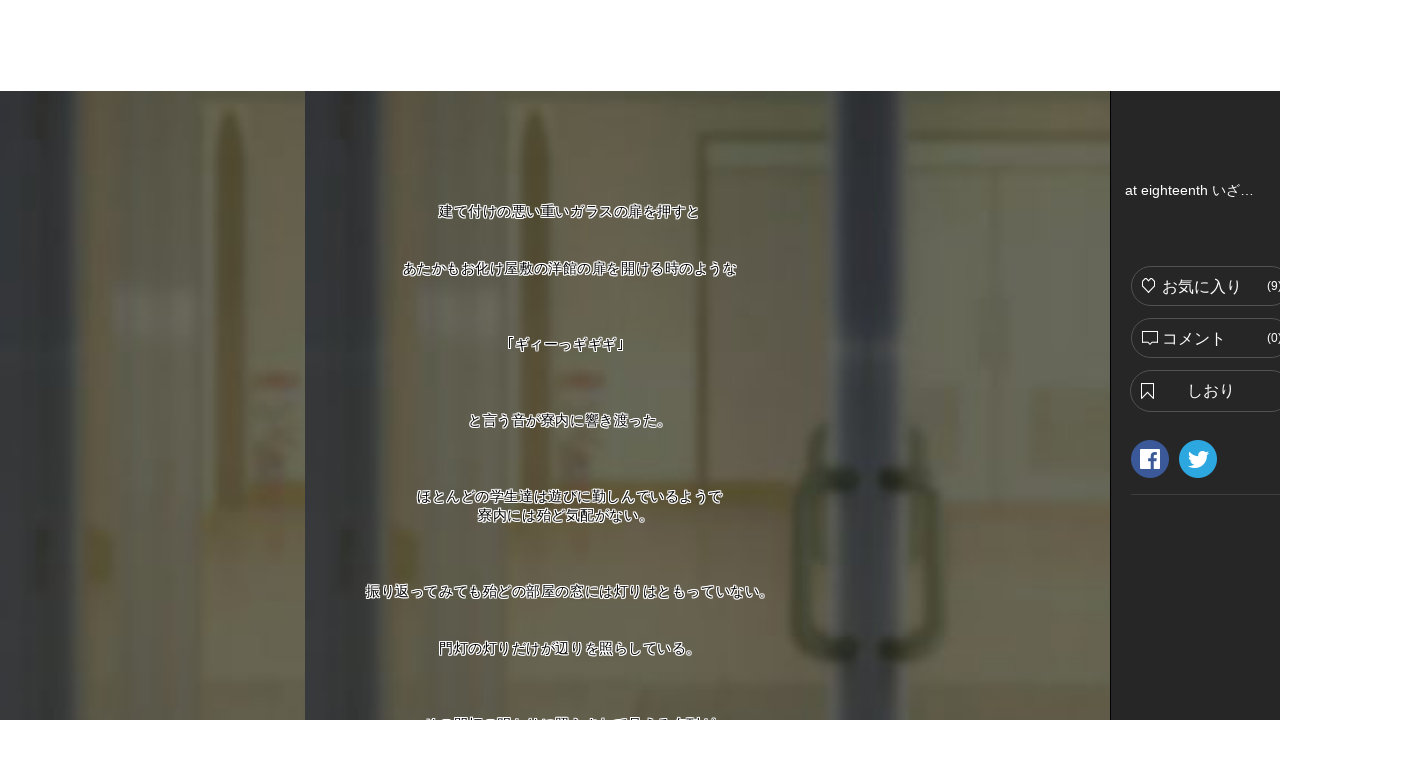

--- FILE ---
content_type: text/html; charset=utf-8
request_url: https://kakuzoo.net/creator/story/episode/25465
body_size: 7688
content:
<!DOCTYPE html>
<html lang="ja">

<head>
  <title>W×wing | at eighteenth いざ… | tatsuden | kakuzoo (旧:ストリエ)</title>
<meta name="description" content="何気ない毎日どこかで行ってもいないところにいたでしょ？って言われることないですか？本当にあなたではないでしょうか？なら誰なんだろう自分が自分である証明できますか？そんなものがたりです。" />
<meta name="keywords" content="W×wing,at eighteenth いざ…,tatsuden,ファンタジー,ミステリー,ホラー,サスペンス,kakuzoo,ストリエ,STORIE,小説,無料,ネット小説" />
<meta property="og:title" content="W×wing | at eighteenth いざ… | tatsuden | kakuzoo (旧:ストリエ)" />
<meta property="og:type" content="article" />
<meta property="og:description" content="何気ない毎日どこかで行ってもいないところにいたでしょ？って言われることないですか？本当にあなたではないでしょうか？なら誰なんだろう自分が自分である証明できますか？そんなものがたりです。" />
<meta property="og:url" content="https://kakuzoo.net/creator/story/episode/25465" />
<meta property="og:image" content="https://d1sd3kfouc32j6.cloudfront.net/illusts/ogp_episode/2016/0226/00/11/23/ogp_episode_f75de331bfe8b590187c79b46e70d24b_xlarge.jpg?ts=20160226004515" />
<meta property="og:site_name" content="kakuzoo (旧:ストリエ)" />
<meta name="twitter:site" content="@kakuzoo_comic" />
<meta name="twitter:card" content="summary_large_image" />
<meta name="twitter:title" content="W×wing | at eighteenth いざ… | tatsuden | kakuzoo (旧:ストリエ)" />
<meta name="twitter:description" content="何気ない毎日どこかで行ってもいないところにいたでしょ？って言われることないですか？本当にあなたではないでしょうか？なら誰なんだろう自分が自分である証明できますか？そんなものがたりです。" />
<meta name="twitter:url" content="https://kakuzoo.net/creator/story/episode/25465" />
<meta name="twitter:image" content="https://d1sd3kfouc32j6.cloudfront.net/illusts/ogp_episode/2016/0226/00/11/23/ogp_episode_f75de331bfe8b590187c79b46e70d24b_xlarge.jpg?ts=20160226004515" />

  <meta charset="UTF-8" />
  <meta http-equiv="X-UA-Compatible" content="IE=edge" />

  <script src="/assets/web/application-55d8d1d813009f240e0985d723f7a4a0b48e9d90664699d0190eda4a0cf723f0.js"></script>

<script src="/assets/web/contents/jquery.mousewheel-6b004b3f6cea6c702edcc5cf3847777b076eea5d69743cf5d13c9c57d7f7bb63.js"></script>
<script src="/assets/web/contents/jquery.mCustomScrollbar-641387c6ab8f90bf5614bd8299e199fc5f279e53906e40f9ce72c1903d5dd7d7.js"></script>
<script src="/assets/web/contents/storie.viewer-8d6f2f980a018b3c4313dd10f75d37ec7e6ab1c3225c0b6b5988959d05effc23.js"></script>

<script>
var view = new Viewer({
balloons:{
    "1": {
        "id": 1,
        "topleft_image_url": "https://kakuzoo.net/images/balloon/1_normal/balloon_1_01.png",
        "topright_image_url": "https://kakuzoo.net/images/balloon/1_normal/balloon_1_02.png",
        "bottomright_image_url": "https://kakuzoo.net/images/balloon/1_normal/balloon_1_03.png",
        "bottomleft_image_url": "https://kakuzoo.net/images/balloon/1_normal/balloon_1_04.png",
        "rightarrow_topleft_image_url": "https://kakuzoo.net/images/balloon/1_normal/balloon_1_05.png",
        "rightarrow_topright_image_url": "https://kakuzoo.net/images/balloon/1_normal/balloon_1_06.png",
        "top_image_url": "https://kakuzoo.net/images/balloon/1_normal/balloon_1_top.png",
        "right_image_url": "https://kakuzoo.net/images/balloon/1_normal/balloon_1_right.png",
        "bottom_image_url": "https://kakuzoo.net/images/balloon/1_normal/balloon_1_bottom.png",
        "left_image_url": "https://kakuzoo.net/images/balloon/1_normal/balloon_1_left.png",
        "pattern_width": 28,
        "pattern_height": 20,
        "background_color": "#FFFFFF",
        "background_opacity": 0.8,
        "background_color_rgba": "rgba(255,255,255,0.8)"
    },
    "2": {
        "id": 2,
        "topleft_image_url": "https://kakuzoo.net/images/balloon/2_feeling/balloon_2_01.png",
        "topright_image_url": "https://kakuzoo.net/images/balloon/2_feeling/balloon_2_02.png",
        "bottomright_image_url": "https://kakuzoo.net/images/balloon/2_feeling/balloon_2_03.png",
        "bottomleft_image_url": "https://kakuzoo.net/images/balloon/2_feeling/balloon_2_04.png",
        "rightarrow_topleft_image_url": "https://kakuzoo.net/images/balloon/2_feeling/balloon_2_05.png",
        "rightarrow_topright_image_url": "https://kakuzoo.net/images/balloon/2_feeling/balloon_2_06.png",
        "top_image_url": "https://kakuzoo.net/images/balloon/2_feeling/balloon_2_top.png",
        "right_image_url": "https://kakuzoo.net/images/balloon/2_feeling/balloon_2_right.png",
        "bottom_image_url": "https://kakuzoo.net/images/balloon/2_feeling/balloon_2_bottom.png",
        "left_image_url": "https://kakuzoo.net/images/balloon/2_feeling/balloon_2_left.png",
        "pattern_width": 28,
        "pattern_height": 20,
        "background_color": "#EEEEEE",
        "background_opacity": 0.7,
        "background_color_rgba": "rgba(238,238,238,0.7)"
    },
    "3": {
        "id": 3,
        "topleft_image_url": "https://kakuzoo.net/images/balloon/3_explosion/balloon_3_01.png",
        "topright_image_url": "https://kakuzoo.net/images/balloon/3_explosion/balloon_3_02.png",
        "bottomright_image_url": "https://kakuzoo.net/images/balloon/3_explosion/balloon_3_03.png",
        "bottomleft_image_url": "https://kakuzoo.net/images/balloon/3_explosion/balloon_3_04.png",
        "rightarrow_topleft_image_url": "https://kakuzoo.net/images/balloon/3_explosion/balloon_3_01.png",
        "rightarrow_topright_image_url": "https://kakuzoo.net/images/balloon/3_explosion/balloon_3_02.png",
        "top_image_url": "https://kakuzoo.net/images/balloon/3_explosion/balloon_3_top.png",
        "right_image_url": "https://kakuzoo.net/images/balloon/3_explosion/balloon_3_right.png",
        "bottom_image_url": "https://kakuzoo.net/images/balloon/3_explosion/balloon_3_bottom.png",
        "left_image_url": "https://kakuzoo.net/images/balloon/3_explosion/balloon_3_left.png",
        "pattern_width": 28,
        "pattern_height": 20,
        "background_color": "#FFFFFF",
        "background_opacity": 0.8,
        "background_color_rgba": "rgba(255,255,255,0.8)"
    },
    "4": {
        "id": 4,
        "topleft_image_url": "https://kakuzoo.net/images/balloon/4_cloud/balloon_4_01.png",
        "topright_image_url": "https://kakuzoo.net/images/balloon/4_cloud/balloon_4_02.png",
        "bottomright_image_url": "https://kakuzoo.net/images/balloon/4_cloud/balloon_4_03.png",
        "bottomleft_image_url": "https://kakuzoo.net/images/balloon/4_cloud/balloon_4_04.png",
        "rightarrow_topleft_image_url": "https://kakuzoo.net/images/balloon/4_cloud/balloon_4_05.png",
        "rightarrow_topright_image_url": "https://kakuzoo.net/images/balloon/4_cloud/balloon_4_06.png",
        "top_image_url": "https://kakuzoo.net/images/balloon/4_cloud/balloon_4_top.png",
        "right_image_url": "https://kakuzoo.net/images/balloon/4_cloud/balloon_4_right.png",
        "bottom_image_url": "https://kakuzoo.net/images/balloon/4_cloud/balloon_4_bottom.png",
        "left_image_url": "https://kakuzoo.net/images/balloon/4_cloud/balloon_4_left.png",
        "pattern_width": 28,
        "pattern_height": 20,
        "background_color": "#FFFFFF",
        "background_opacity": 0.7,
        "background_color_rgba": "rgba(255,255,255,0.7)"
    },
    "5": {
        "id": 5,
        "topleft_image_url": "https://kakuzoo.net/images/balloon/5_iquid/balloon_5_01.png",
        "topright_image_url": "https://kakuzoo.net/images/balloon/5_iquid/balloon_5_02.png",
        "bottomright_image_url": "https://kakuzoo.net/images/balloon/5_iquid/balloon_5_03.png",
        "bottomleft_image_url": "https://kakuzoo.net/images/balloon/5_iquid/balloon_5_04.png",
        "rightarrow_topleft_image_url": "https://kakuzoo.net/images/balloon/5_iquid/balloon_5_01.png",
        "rightarrow_topright_image_url": "https://kakuzoo.net/images/balloon/5_iquid/balloon_5_02.png",
        "top_image_url": "https://kakuzoo.net/images/balloon/5_iquid/balloon_5_top.png",
        "right_image_url": "https://kakuzoo.net/images/balloon/5_iquid/balloon_5_right.png",
        "bottom_image_url": "https://kakuzoo.net/images/balloon/5_iquid/balloon_5_bottom.png",
        "left_image_url": "https://kakuzoo.net/images/balloon/5_iquid/balloon_5_left.png",
        "pattern_width": 28,
        "pattern_height": 20,
        "background_color": "#DFFCFF",
        "background_opacity": 0.8,
        "background_color_rgba": "rgba(223,252,255,0.8)"
    },
    "6": {
        "id": 6,
        "topleft_image_url": "https://kakuzoo.net/images/balloon/6_emission/balloon_6_01.png",
        "topright_image_url": "https://kakuzoo.net/images/balloon/6_emission/balloon_6_02.png",
        "bottomright_image_url": "https://kakuzoo.net/images/balloon/6_emission/balloon_6_03.png",
        "bottomleft_image_url": "https://kakuzoo.net/images/balloon/6_emission/balloon_6_04.png",
        "rightarrow_topleft_image_url": "https://kakuzoo.net/images/balloon/6_emission/balloon_6_01.png",
        "rightarrow_topright_image_url": "https://kakuzoo.net/images/balloon/6_emission/balloon_6_02.png",
        "top_image_url": "https://kakuzoo.net/images/balloon/6_emission/balloon_6_top.png",
        "right_image_url": "https://kakuzoo.net/images/balloon/6_emission/balloon_6_right.png",
        "bottom_image_url": "https://kakuzoo.net/images/balloon/6_emission/balloon_6_bottom.png",
        "left_image_url": "https://kakuzoo.net/images/balloon/6_emission/balloon_6_left.png",
        "pattern_width": 28,
        "pattern_height": 20,
        "background_color": "#FFFFFF",
        "background_opacity": 0.7,
        "background_color_rgba": "rgba(255,255,255,0.7)"
    },
    "7": {
        "id": 7,
        "topleft_image_url": "https://kakuzoo.net/images/balloon/7_signal/balloon_7_01.png",
        "topright_image_url": "https://kakuzoo.net/images/balloon/7_signal/balloon_7_02.png",
        "bottomright_image_url": "https://kakuzoo.net/images/balloon/7_signal/balloon_7_03.png",
        "bottomleft_image_url": "https://kakuzoo.net/images/balloon/7_signal/balloon_7_04.png",
        "rightarrow_topleft_image_url": "https://kakuzoo.net/images/balloon/7_signal/balloon_7_05.png",
        "rightarrow_topright_image_url": "https://kakuzoo.net/images/balloon/7_signal/balloon_7_06.png",
        "top_image_url": "https://kakuzoo.net/images/balloon/7_signal/balloon_7_top.png",
        "right_image_url": "https://kakuzoo.net/images/balloon/7_signal/balloon_7_right.png",
        "bottom_image_url": "https://kakuzoo.net/images/balloon/7_signal/balloon_7_bottom.png",
        "left_image_url": "https://kakuzoo.net/images/balloon/7_signal/balloon_7_left.png",
        "pattern_width": 28,
        "pattern_height": 20,
        "background_color": "#FFFF7A",
        "background_opacity": 0.7,
        "background_color_rgba": "rgba(255,255,122,0.7)"
    },
    "8": {
        "id": 8,
        "topleft_image_url": "https://kakuzoo.net/images/balloon/8_toneorange/balloon_8_01.png",
        "topright_image_url": "https://kakuzoo.net/images/balloon/8_toneorange/balloon_8_02.png",
        "bottomright_image_url": "https://kakuzoo.net/images/balloon/8_toneorange/balloon_8_03.png",
        "bottomleft_image_url": "https://kakuzoo.net/images/balloon/8_toneorange/balloon_8_04.png",
        "rightarrow_topleft_image_url": "https://kakuzoo.net/images/balloon/8_toneorange/balloon_8_01.png",
        "rightarrow_topright_image_url": "https://kakuzoo.net/images/balloon/8_toneorange/balloon_8_02.png",
        "top_image_url": "https://kakuzoo.net/images/balloon/8_toneorange/balloon_8_top.png",
        "right_image_url": "https://kakuzoo.net/images/balloon/8_toneorange/balloon_8_right.png",
        "bottom_image_url": "https://kakuzoo.net/images/balloon/8_toneorange/balloon_8_bottom.png",
        "left_image_url": "https://kakuzoo.net/images/balloon/8_toneorange/balloon_8_left.png",
        "pattern_width": 28,
        "pattern_height": 20,
        "background_color": "#FFE6BE",
        "background_opacity": 0.7,
        "background_color_rgba": "rgba(255,230,190,0.7)"
    },
    "9": {
        "id": 9,
        "topleft_image_url": "https://kakuzoo.net/images/balloon/9_grunge/balloon_9_01.png",
        "topright_image_url": "https://kakuzoo.net/images/balloon/9_grunge/balloon_9_02.png",
        "bottomright_image_url": "https://kakuzoo.net/images/balloon/9_grunge/balloon_9_03.png",
        "bottomleft_image_url": "https://kakuzoo.net/images/balloon/9_grunge/balloon_9_04.png",
        "rightarrow_topleft_image_url": "https://kakuzoo.net/images/balloon/9_grunge/balloon_9_05.png",
        "rightarrow_topright_image_url": "https://kakuzoo.net/images/balloon/9_grunge/balloon_9_06.png",
        "top_image_url": "https://kakuzoo.net/images/balloon/9_grunge/balloon_9_top.png",
        "right_image_url": "https://kakuzoo.net/images/balloon/9_grunge/balloon_9_right.png",
        "bottom_image_url": "https://kakuzoo.net/images/balloon/9_grunge/balloon_9_bottom.png",
        "left_image_url": "https://kakuzoo.net/images/balloon/9_grunge/balloon_9_left.png",
        "pattern_width": 28,
        "pattern_height": 20,
        "background_color": "#A8A8A8",
        "background_opacity": 0.8,
        "background_color_rgba": "rgba(168,168,168,0.8)"
    },
    "10": {
        "id": 10,
        "topleft_image_url": "https://kakuzoo.net/images/balloon/10_roundness/balloon_10_01.png",
        "topright_image_url": "https://kakuzoo.net/images/balloon/10_roundness/balloon_10_02.png",
        "bottomright_image_url": "https://kakuzoo.net/images/balloon/10_roundness/balloon_10_03.png",
        "bottomleft_image_url": "https://kakuzoo.net/images/balloon/10_roundness/balloon_10_04.png",
        "rightarrow_topleft_image_url": "https://kakuzoo.net/images/balloon/10_roundness/balloon_10_01.png",
        "rightarrow_topright_image_url": "https://kakuzoo.net/images/balloon/10_roundness/balloon_10_02.png",
        "top_image_url": "https://kakuzoo.net/images/balloon/10_roundness/balloon_10_top.png",
        "right_image_url": "https://kakuzoo.net/images/balloon/10_roundness/balloon_10_right.png",
        "bottom_image_url": "https://kakuzoo.net/images/balloon/10_roundness/balloon_10_bottom.png",
        "left_image_url": "https://kakuzoo.net/images/balloon/10_roundness/balloon_10_left.png",
        "pattern_width": 28,
        "pattern_height": 20,
        "background_color": "#FFFFFF",
        "background_opacity": 0.8,
        "background_color_rgba": "rgba(255,255,255,0.8)"
    },
    "11": {
        "id": 11,
        "topleft_image_url": "https://kakuzoo.net/images/balloon/11_free/balloon_11_01.png",
        "topright_image_url": "https://kakuzoo.net/images/balloon/11_free/balloon_11_02.png",
        "bottomright_image_url": "https://kakuzoo.net/images/balloon/11_free/balloon_11_03.png",
        "bottomleft_image_url": "https://kakuzoo.net/images/balloon/11_free/balloon_11_04.png",
        "rightarrow_topleft_image_url": "https://kakuzoo.net/images/balloon/11_free/balloon_11_01.png",
        "rightarrow_topright_image_url": "https://kakuzoo.net/images/balloon/11_free/balloon_11_02.png",
        "top_image_url": "https://kakuzoo.net/images/balloon/11_free/balloon_11_top.png",
        "right_image_url": "https://kakuzoo.net/images/balloon/11_free/balloon_11_right.png",
        "bottom_image_url": "https://kakuzoo.net/images/balloon/11_free/balloon_11_bottom.png",
        "left_image_url": "https://kakuzoo.net/images/balloon/11_free/balloon_11_left.png",
        "pattern_width": 28,
        "pattern_height": 20,
        "background_color": "#B8B8B8",
        "background_opacity": 0.5,
        "background_color_rgba": "rgba(184,184,184,0.5)"
    },
    "12": {
        "id": 12,
        "topleft_image_url": "https://kakuzoo.net/images/balloon/12_polygon/balloon_12_01.png",
        "topright_image_url": "https://kakuzoo.net/images/balloon/12_polygon/balloon_12_02.png",
        "bottomright_image_url": "https://kakuzoo.net/images/balloon/12_polygon/balloon_12_03.png",
        "bottomleft_image_url": "https://kakuzoo.net/images/balloon/12_polygon/balloon_12_04.png",
        "rightarrow_topleft_image_url": "https://kakuzoo.net/images/balloon/12_polygon/balloon_12_05.png",
        "rightarrow_topright_image_url": "https://kakuzoo.net/images/balloon/12_polygon/balloon_12_06.png",
        "top_image_url": "https://kakuzoo.net/images/balloon/12_polygon/balloon_12_top.png",
        "right_image_url": "https://kakuzoo.net/images/balloon/12_polygon/balloon_12_right.png",
        "bottom_image_url": "https://kakuzoo.net/images/balloon/12_polygon/balloon_12_bottom.png",
        "left_image_url": "https://kakuzoo.net/images/balloon/12_polygon/balloon_12_left.png",
        "pattern_width": 28,
        "pattern_height": 20,
        "background_color": "#DBB771",
        "background_opacity": 0.7,
        "background_color_rgba": "rgba(216,183,113,0.7)"
    },
    "13": {
        "id": 13,
        "topleft_image_url": "https://kakuzoo.net/images/balloon/13_brokenline/balloon_13_01.png",
        "topright_image_url": "https://kakuzoo.net/images/balloon/13_brokenline/balloon_13_02.png",
        "bottomright_image_url": "https://kakuzoo.net/images/balloon/13_brokenline/balloon_13_03.png",
        "bottomleft_image_url": "https://kakuzoo.net/images/balloon/13_brokenline/balloon_13_04.png",
        "rightarrow_topleft_image_url": "https://kakuzoo.net/images/balloon/13_brokenline/balloon_13_05.png",
        "rightarrow_topright_image_url": "https://kakuzoo.net/images/balloon/13_brokenline/balloon_13_06.png",
        "top_image_url": "https://kakuzoo.net/images/balloon/13_brokenline/balloon_13_top.png",
        "right_image_url": "https://kakuzoo.net/images/balloon/13_brokenline/balloon_13_right.png",
        "bottom_image_url": "https://kakuzoo.net/images/balloon/13_brokenline/balloon_13_bottom.png",
        "left_image_url": "https://kakuzoo.net/images/balloon/13_brokenline/balloon_13_left.png",
        "pattern_width": 28,
        "pattern_height": 20,
        "background_color": "#DFFCFF",
        "background_opacity": 0.8,
        "background_color_rgba": "rgba(223,252,255,0.8)"
    }
},
bookmark:null});

</script>

  
  <link rel="stylesheet" href="/assets/web/application-96056d43838f4618d984a7b99f169f1f0afe72ead2a7c36ea37d13a3a97630f2.css" media="all" />
  <link rel="stylesheet" href="/assets/web/contents/jquery.mCustomScrollbar-7bc12642b284f7a85f11db2a39c45b7f868727e2beadb6c5af61477450ad7d95.css" media="all" />

  
  <meta name="csrf-param" content="authenticity_token" />
<meta name="csrf-token" content="_nUqd1i8sGAqHXJ4UnEMS7WU8uTFweyPSr7ziH7yTO9LTGbXQslojpOdia3JvzUNjUmyXHtFwf8J0H2yB67fBA" />
</head>

<body class="">
  <div class="services_modal">
  <div class="close_touch_area">
    
  </div>
  <div class="services_menu">
    <div class="close">
      <a class="js-hover close_btn" href="#">
        <div class="icon_menu_wrapper">
          <img src="/images/generator/btn_cancel2_off.png">
          <p>閉じる</p>
        </div>
</a>    </div>
    <div class="header">
      <div class="header_logo">
        <a href="/">
          <div class="header_logo_inner">
            <div class=header_logo_image>
              <img src="/images/new_logo.png" alt="kakuzoo">
            </div>
          </div>
        </a>
      </div>
    </div>
    <div class="services_body">
      <div class="services_body_inner">

        <div class="left_content icons">
          <div class="header_icon_menu">
            <a class="js-hover" href="/search">
              <div class="icon_menu_wrapper">
                <img class="icon_image" src="/images/generator/btn_icon_search_off.png">
                <p>検索</p>
              </div>
</a>          </div>

            <div class="header_icon_menu header_login">
              <a class="js-hover" href="/login">
                <div class="icon_menu_wrapper">
                  <img class="icon_image" src="/images/header_btn_mypage_off.png">
                  <p>ログイン/会員登録</p>
                </div>
</a>            </div>
        </div>
        <div class="left_content box_menu">
          <div class="box_menu_head">
            <p>
              <span class="icon"><img src="/images/header/icon_read.png" width="24" height="24"></span>
              <span class="label">よむ</span>
            </p>
          </div>
          <ul class="box_menu_list">
            <li><a href="/creator/story">
              <p>チャット<br><span>をよむ</span></p>
            </a></li>
            <li><a href="/creator/text_stories">
              <p>テキスト<br><span>をよむ</span></p>
            </a></li>
            <li><a href="/creator/comics">
              <p>マンガ<br><span>をよむ</span></p>
            </a></li>
            <li><a href="/creator/illustration">
              <p>イラスト<br><span>をみる</span></p>
            </a></li>
          </ul>
        </div>
        <div class="left_content box_menu">
          <div class="box_menu_head box_menu_red">
            <p>
              <span class="icon"><img src="/images/header/icon_make.png" width="24" height="24"></span>
              <span class="label">かく</span>
            </p>
          </div>
          <ul class="box_menu_list box_menu_red">
            <li><a href="/mypage/story">
              <p>チャット<br><span>をかく</span></p>
            </a></li>
            <li><a href="/mypage/text_stories">
              <p>テキスト<br><span>をかく</span></p>
            </a></li>
            <li><a href="/mypage/comics">
              <p>マンガ<br><span>をかく</span></p>
            </a></li>
            <li><a href="/mypage/illustration">
              <p>イラスト<br><span>をかく</span></p>
            </a></li>
          </ul>
        </div>
        <hr color="#eee">
        <div class="left_content terms">
          <a href="/terms">利用規約</a>
        </div>
        <div class="left_content privacy">
          <a href="/privacy">プライバシーポリシー</a>
        </div>
        <div class="left_content help">
          <a href="/help">ヘルプ</a>
        </div>
        <div class="left_content inquiry">
          <a href="/inquiry">お問い合わせ</a>
        </div>
        <div class="left_content">
          <img src="https://static.wixstatic.com/media/2a9435_984d976a0e4b43549fb8f63a2b1b7b45~mv2.png/v1/fill/w_264,h_88,al_c,lg_1/2a9435_984d976a0e4b43549fb8f63a2b1b7b45~mv2.png" />
        </div>
      </div>
    </div>
  </div>
</div>



<header id="header" class="nav_header movable ">
  <div class="inner">
    <div class="header_logo">
      <a href="/">
        <div class="header_logo_inner">
          <div class=header_logo_image>
            <img src="/images/new_logo.png" alt="kakuzoo">
          </div>
        </div>
      </a>
    </div>

    <div class="box_menu_2">
      <a href="/top/story_author">
        <div class="box_menu_2_head">
          <span class="icon"><img src="/images/header/icon_write_document.png"></span>
        </div>
        <div class="box_menu_2_body">
          <p>
            原作者<br>
            TOPページ
          </p>
        </div>
</a>    </div>
    <div class="box_menu_2 blue">
      <a href="/top/comic_artist">
        <div class="box_menu_2_head">
          <span class="icon"><img src="/images/header/icon_write_comic.png"></span>
        </div>
        <div class="box_menu_2_body">
          <p>
            マンガ家<br>
            TOPページ
          </p>
        </div>
</a>    </div>
    <div class="box_menu_2 red">
      <a href="/creator/comics">
        <div class="box_menu_2_head">
          <span class="icon"><img src="/images/header/icon_read_comic.png"></span>
        </div>
        <div class="box_menu_2_body">
          <p>
            マンガ読者<br>
            TOPページ
          </p>
        </div>
</a>    </div>

    <div class="header_icon_menu header_services header_notification" style="padding-top: 5px;">
      <a class="js-hover service_menu_toggle_btn" href="#">
        <div class="icon_menu_wrapper">
          <img class="icon_image" src="/images/header/icon_hamburger_menu.png">
          
          <p>メニュー</p>
        </div>
</a>    </div>
  </div>

  <div class="story_top">
    <a
      href="/creator/story/12249">W×wingのストーリーへ戻る</a>
  </div>
</header>


  <div id="contents">
<input type="hidden" id="api-story-id" value="12249">
<input type="hidden" id="api-episode-id" value="25465">
<input type="hidden" id="api-episode-version" value="2">
<input type="hidden" id="api-official" value="0">

<div id="viewer" class="storyPage movable">

<div class="body">
<div class="left">

<div id="bglist_blur" class="bglist">
<div class="bg" data-transition="cross_dissolve">
<div style="background-image:url(https://d1sd3kfouc32j6.cloudfront.net/illusts/scenes/2015/0507/00/00/01/scenes_ca7f3d37b2540b00d99e2310903e7cd8_dark-blur_large.jpg?ts=20151101053637);"></div>
</div>
<div class="bg" data-transition="cross_dissolve">
<div style="background-image:url(https://d1sd3kfouc32j6.cloudfront.net/illusts/scenes/2016/0214/02/31/50/scenes_412548fce9a41bc75a620a9bdc11441b_dark-blur_large.jpg?ts=20181023105011);"></div>
</div>
<div class="bg" data-transition="cross_dissolve">
<div style="background-image:url(https://d1sd3kfouc32j6.cloudfront.net/illusts/scenes/2016/0225/00/05/34/scenes_2f8a24bbeebaf6b40a6c0b5e61afc888_blur_large.jpg?ts=20160225010515);"></div>
</div>
<div class="bg" data-transition="cross_dissolve">
<div style="background-image:url(https://d1sd3kfouc32j6.cloudfront.net/illusts/scenes/2015/0507/00/00/01/scenes_d6b940b9220d02a4fe5072a08dd2f490_dark-blur_large.jpg?ts=20151101053635);"></div>
</div>
</div><!-- /bglist_blur -->

<div id="bglist" class="bglist">
<div class="bg" data-transition="cross_dissolve">
<div style="background-image:url(https://d1sd3kfouc32j6.cloudfront.net/illusts/scenes/2015/0507/00/00/01/scenes_ca7f3d37b2540b00d99e2310903e7cd8_dark-blur_large.jpg?ts=20151101053637);"></div>
</div>
<div class="bg" data-transition="cross_dissolve">
<div style="background-image:url(https://d1sd3kfouc32j6.cloudfront.net/illusts/scenes/2016/0214/02/31/50/scenes_412548fce9a41bc75a620a9bdc11441b_dark-blur_large.jpg?ts=20181023105011);"></div>
</div>
<div class="bg" data-transition="cross_dissolve">
<div style="background-image:url(https://d1sd3kfouc32j6.cloudfront.net/illusts/scenes/2016/0225/00/05/34/scenes_2f8a24bbeebaf6b40a6c0b5e61afc888_none_large.jpg?ts=20160225010515);"></div>
</div>
<div class="bg" data-transition="cross_dissolve">
<div style="background-image:url(https://d1sd3kfouc32j6.cloudfront.net/illusts/scenes/2015/0507/00/00/01/scenes_d6b940b9220d02a4fe5072a08dd2f490_dark-blur_large.jpg?ts=20151101053635);"></div>
</div>
</div><!-- /bglist -->

<div class="inner js-scroll">

<div class="bg_baneer">
<div class="bannerwrap left">
<!--      Fluct グループ名「STORIE：160x600（PCビューア左正式版）」      -->
<script type="text/javascript" src="https://s.sh.adingo.jp/?G=1000034109&guid=ON"></script>
<!--      Fluct ユニット名「STORIE：160x600（PCビューア左正式版）」     -->
<script type="text/javascript">
//<![CDATA[
if(typeof(adingoFluct)!="undefined") adingoFluct.showAd('1000052942');
//]]>
</script>

</div><!-- /bannerwrap -->

<div class="bannerwrap right">
<!--      Fluct グループ名「STORIE：160x600（PCビューア右正式版）」      -->
<script type="text/javascript" src="https://s.sh.adingo.jp/?G=1000034110&guid=ON"></script>
<!--      Fluct ユニット名「STORIE：160x600（PCビューア右正式版）」     -->
<script type="text/javascript">
//<![CDATA[
if(typeof(adingoFluct)!="undefined") adingoFluct.showAd('1000052943');
//]]>
</script>

</div><!-- /bannerwrap -->
</div><!--/bgbaneer-->

<div class="wrap">

<div id="cellwrap">

<div class="section">
<div class="blockwrap">
<div class="block fcl">

</div><!--/block-->
</div><!--/blockwrap-->
<div class="blockwrap">
<div class="block fcl">

<div class="text" data-align="center" data-size="medium" data-weight="normal" data-shadow="white" style="color:#000000;">
<p>建て付けの悪い重いガラスの扉を押すと<br /><br /><br />あたかもお化け屋敷の洋館の扉を開ける時のような<br /><br /><br /> <br />｢ギィーっギギギ｣ <br /><br /><br /><br />と言う音が寮内に響き渡った。<br /><br /><br /> <br />ほとんどの学生達は遊びに勤しんでいるようで<br />寮内には殆ど気配がない。 <br /><br /><br /><br />振り返ってみても殆どの部屋の窓には灯りはともっていない。<br /><br /> <br />門灯の灯りだけが辺りを照らしている。<br /><br /><br /> <br />その門灯の明かりに照らされて見える夕刊が<br />遊びに行って朝から帰ってきていないのを<br />物語っている。 <br /><br /><br /><br />読みたくもない新聞を部数稼ぎで<br />補助金を上から頂くためだけにただで<br />あるいはお金をもらって<br />とっているのが大方なのだろう。<br /><br /> <br />そこらじゅうにチラシが散らばっている。<br /><br /> <br /><br /><br /> <br /><br /><br /></p>
</div>

</div><!--/block-->
</div><!--/blockwrap-->
</div><!-- /section -->
<div class="section">
<div class="blockwrap">
<div class="block fcl">

</div><!--/block-->
</div><!--/blockwrap-->
<div class="blockwrap">
<div class="block fcl">

<div class="none"></div>

</div><!--/block-->
</div><!--/blockwrap-->
<div class="blockwrap">
<div class="block fcl">

<div class="none"></div>

</div><!--/block-->
</div><!--/blockwrap-->
<div class="blockwrap">
<div class="block fcl">

<div class="text" data-align="center" data-size="medium" data-weight="normal" data-shadow="white" style="color:#000000;">
<p>そんな光景を見ながら歩いていると自分の部屋だ。<br /><br /> <br />窓を見てみても明かりはついていないようだ。 <br /><br /><br />カーテンは持ってきてしまっているから<br />あかりがついていれば一目でわかるはずだが。<br /><br /> <br /><br />半ば諦めて戻ろうとすると<br />自分の部屋から微かな音がする。 <br /><br /><br />なにやらチカチカ光っている。<br /><br /> <br />青、赤、黄の極彩色が部屋から微かに漏れている。<br /><br /><br /><br />テレビだ…<br /><br /><br /><br /><br /><br />微かに聞こえるテレビの音が<br /><br /><br />&quot;奴&quot;の<br /><br /><br /><br />存在をにおわせる。<br /><br /><br /> <br />まだ起きているかは定かではないが<br /><br />多分部屋にいるはずだ。<br /><br /><br /> <br />と言うのも自分だから｡｡｡<br /><br /><br /><br /><br />テレビをつけっぱなしにして<br />外出している可能性もある。 <br /><br /><br /><br /><br />即ち賭けだ。<br /><br /><br /> <br /><br />起きているかも… <br /><br /><br /><br /><br /><br />いないかも… </p>
</div>

</div><!--/block-->
</div><!--/blockwrap-->
<div class="blockwrap">
<div class="block fcl">

<div class="text" data-align="center" data-size="small" data-weight="normal" data-shadow="white" style="color:#000000;">
<p>もしここで失敗したら<br /><br /><br />逃げられて<br /><br /><br />その後に反撃をくらい殺されてしまう可能性も捨てきれない。 <br /><br /><br /><br /><br />空には今にも消えてしまいそうな程欠けてしまった月が<br />あたかも微笑んでいる口かのように見える｡｡｡ <br /><br /><br /><br /><br />空も嘲るこの漆黒の闇夜の中。 <br /><br /><br /><br />この夜に実行に移すしかないのかという疑問が頭をよぎる。 <br /><br /><br /><br /><br /><br />そう考えているとまたあの声がみみもとで囁く。 <br /></p>
</div>

</div><!--/block-->
</div><!--/blockwrap-->
</div><!-- /section -->
<div class="section">
<div class="blockwrap">
<div class="block fcl">

</div><!--/block-->
</div><!--/blockwrap-->
<div class="blockwrap">
<div class="block fcl">

<div class="none"></div>

</div><!--/block-->
</div><!--/blockwrap-->
<div class="blockwrap">
<div class="block fcl">

<div class="text" data-align="left" data-size="medium" data-weight="normal" data-shadow="white" style="color:#000000;">
<p>｢今しかないんだ。機を逃す気か？殺すんだ。殺してしまえ。今しかないだろ？僕…いや俺が保証する。奴は今部屋にいる｡｡｡さぁ、行くんだ…さぁ…｣ </p>
</div>

</div><!--/block-->
</div><!--/blockwrap-->
<div class="blockwrap">
<div class="block fcl">

<div class="none"></div>

</div><!--/block-->
</div><!--/blockwrap-->
</div><!-- /section -->
<div class="section">
<div class="blockwrap">
<div class="block fcl">

</div><!--/block-->
</div><!--/blockwrap-->
<div class="blockwrap">
<div class="block fcl">

<div class="text" data-align="center" data-size="small" data-weight="bold" data-shadow="black" style="color:#ffffff;">
<p>ふと、周りを見渡してみるがそこに人の姿はない。<br /><br /> <br />虚しく虫の声と風で木が揺れガサガサと音を立てているだけだ…<br /><br /><br /><br />それだけではない。<br /><br /><br /> <br />全く周りに気配という気配すら感じない｡｡｡<br /><br /> <br /><br />しかし、目を凝らして足元を見てみると… <br /><br /><br />後ろに足跡が…<br /><br /><br /> <br /><br />さっきまで奴が！もう一人の奴がいたに違いない！ <br /><br /><br /><br /><br />Doppel…とは言えやはり二人ではなかったようだ。 <br /><br /><br /><br /><br /><br />でも…一体何人いるんだ？？ <br /><br /><br /><br /><br />そうか、これも奴の誘いなんだろう。<br /><br /><br /> <br /><br />奴がその気ならこっちも乗ってやろうじゃないか。<br /><br /><br /><br /> <br /><br />いざ鎌倉。 <br /><br />さぁ！いくぞ。 <br /><br />いざ決戦の地へ… <br /><br />奴の…僕の部屋へ…</p>
</div>

</div><!--/block-->
</div><!--/blockwrap-->
</div><!-- /section -->


</div><!-- /cellwrap -->


</div><!-- /wrap -->
</div><!-- /inner -->
</div><!-- /left -->

<div class="right">
  <div class="inner">
    <h2>at eighteenth いざ…</h2>
    <div class="favorite">
        <a class="" href="/requirelogin">
          お気に入り<span>(<span class="favorite_count">9</span>)</span>
</a>    </div>
        <div class="comment"><a href="/requirelogin">コメント<span>(0)</span></a></div>
      <div class="bookmark"><a href="/requirelogin">しおり</a></div>
    <div class="sns fcl">
      <a href="https://www.facebook.com/sharer.php?u=https://kakuzoo.net/creator/story/episode/25465&title=at%20eighteenth%20%E3%81%84%E3%81%96%E2%80%A6%0Atatsuden%0A%23kakuzoo%0A" class="js-hover" onclick="javascript:window.open(this.href, '', 'menubar=no,toolbar=no,resizable=no,scrollbars=no,height=400,width=600'); return false;"><img src="/images/viewer/icon_fb_off.png" alt="facebook"></a>
      <a href="https://twitter.com/intent/tweet?text=at%20eighteenth%20%E3%81%84%E3%81%96%E2%80%A6%0Atatsuden%0A%23kakuzoo%0A&url=https://kakuzoo.net/creator/story/episode/25465" class="js-hover" onclick="javascript:window.open(this.href, '', 'menubar=no,toolbar=no,resizable=no,scrollbars=no,height=400,width=600'); return false;"><img src="/images/viewer/icon_tw_off.png" alt="twitter"></a>
    </div><!-- /sns -->

    <div class="nav fcl">
        <a href="/creator/story/episode/25462" class="prev js-bookmarkreset" data-episode_id="25462">前へ</a>
        <a href="/creator/story/episode/25467" class="next js-bookmarkreset" data-episode_id="25467">次へ</a>
    </div><!-- /nav -->

  </div><!-- /inner -->
</div><!-- /right -->
</div><!-- /body -->



<div id="loading"><img src="/images/loading.gif" alt=""></div>

</div><!-- /viewer -->

</div><!-- /contents -->






  <section id="modal_comment" class=" js-modalwindow">
<div class="bg"></div>
<div class="window">
<div class="header">
<h2>W×wing</h2>
<a href="" class="close js-hover"><img src="/images/parts_btn_close_off.png" alt="close"></a>
</div><!-- /header -->
<div class="comment" style="background-image:url(https://d1sd3kfouc32j6.cloudfront.net/illusts/scenes/2016/0225/00/05/34/scenes_2f8a24bbeebaf6b40a6c0b5e61afc888_none_large.jpg?ts=20160225010515);">
<div class="wrap">
</div><!--/wrap-->

</div><!-- /comment -->
<div class="footer">
<div class="announce">コメントするには<a href="/requirelogin">ログイン</a>を行う必要があります。</div>
<div class="nav nav_other_block">
  <ul class="other fcl">
    <li class="favorite">
        <a class="" href="/requirelogin">
          お気に入り<span>(<span class="favorite_count">9</span>)</span>
</a>    </li>
    <li class="tw">
      <a href="https://twitter.com/intent/tweet?text=at%20eighteenth%20%E3%81%84%E3%81%96%E2%80%A6&url=https://kakuzoo.net/creator/story/episode/25465" class="js-hover" onclick="javascript:window.open(this.href, '', 'menubar=no,toolbar=no,resizable=no,scrollbars=no,height=400,width=600'); return false;">
        <img src="/images/viewer/icon_tw_small_off.png" alt="twitter">
      </a>
    </li>
    <li class="fb">
      <a href="https://www.facebook.com/sharer.php?u=https://kakuzoo.net/creator/story/episode/25465&title=at eighteenth いざ…" class="js-hover" onclick="javascript:window.open(this.href, '', 'menubar=no,toolbar=no,resizable=no,scrollbars=no,height=400,width=600'); return false;">
        <img src="/images/viewer/icon_fb_small_off.png" alt="facebook">
      </a>
    </li>
    <li class="report"><a href="/report?content_id=25465&amp;content_type=episode" target="_blank">このエピソードを通報する</a></li>
  </ul><!-- /other -->
</div>
<div class="nav">
  <ul class="episode fcl">
      <li class="prev"><a href="/creator/story/episode/25462" class="prev js-bookmarkreset" data-episode_id="25462">前へ</a></li>
      <li class="next"><a href="/creator/story/episode/25467" class="next js-bookmarkreset" data-episode_id="25467">次のエピソードをよむ</a></li>
  </ul><!-- /episode -->
</div>
<div class="nav nav__footer">
  <ul class="stories_block fcl">
    <li class="stories_block__center">
      <ul>
        <li class="stories_block__item"><span class="stories_block__description">あなたにおすすめの作品を探す</span></li>
        <li class="stories_block__item stories_block__item__new"><a class="stories_block__link" href="https://kakuzoo.net/creator/story?order=arrival&amp;scope=all">新着</a></li>
        <li class="stories_block__item stories_block__item__recommend"><a class="stories_block__link" href="https://kakuzoo.net/creator/story?order=recommend">おすすめ</a></li>
      </ul>
    </li>
  </ul><!-- /stories_block -->
</div><!-- /nav -->
</div><!-- /footer -->
</div><!-- /window -->

<div class="banner">
<a href="" class="close js-hover"><img src="/images/parts_btn_close_off.png" alt="close"></a>
<div class="banner_list_box size_300x250">
<!--      Fluct グループ名「STORIE：300x250（コメントモーダル閉じた後正式版）」      -->
<script type="text/javascript" src="https://s.sh.adingo.jp/?G=1000034111&guid=ON"></script>
<!--      Fluct ユニット名「STORIE：300x250（コメントモーダル閉じた後正式版）」     -->
<script type="text/javascript">
//<![CDATA[
if(typeof(adingoFluct)!="undefined") adingoFluct.showAd('1000052944');
//]]>
</script>

</div><!-- /banner_list_box -->
</div><!--banner-->

</section><!-- /modal_comment -->
  <script>
    $(document).on('ajax:beforeSend', '.comment_delete_link', function (event, xhr, settings) {
      var isDeleted = $(this).data('deleted');
      if(isDeleted) { return false; }
      $(this).data('deleted', true);
    });
  </script>

  <!-- Google tag (gtag.js) -->
<script async src="https://www.googletagmanager.com/gtag/js?id=G-G2SMP9BGV1"></script>
<script>
  window.dataLayer = window.dataLayer || [];
  function gtag(){dataLayer.push(arguments);}
  gtag('js', new Date());

  gtag('config', 'G-G2SMP9BGV1');
</script>
  <script type="text/javascript">
(function () {
var tagjs = document.createElement("script");
var s = document.getElementsByTagName("script")[0];
tagjs.async = true;
tagjs.src = "//s.yjtag.jp/tag.js#site=7uPspQA";
s.parentNode.insertBefore(tagjs, s);
}());
</script>
<noscript>
<iframe src="//b.yjtag.jp/iframe?c=7uPspQA" width="1" height="1" frameborder="0" scrolling="no" marginheight="0" marginwidth="0"></iframe>
</noscript>

  <script src="/assets/web/manage/storie.pv014-89af4b03279445c48546651f8e88645494d8386a709008a549621d0d28d2e707.js"></script>
<script>
var pv014 = new PV014Class('at eighteenth いざ…', 'W×wing');
</script>

<script defer src="https://static.cloudflareinsights.com/beacon.min.js/vcd15cbe7772f49c399c6a5babf22c1241717689176015" integrity="sha512-ZpsOmlRQV6y907TI0dKBHq9Md29nnaEIPlkf84rnaERnq6zvWvPUqr2ft8M1aS28oN72PdrCzSjY4U6VaAw1EQ==" data-cf-beacon='{"version":"2024.11.0","token":"7de2fa1c84434fdba076bcc2e278e1a0","r":1,"server_timing":{"name":{"cfCacheStatus":true,"cfEdge":true,"cfExtPri":true,"cfL4":true,"cfOrigin":true,"cfSpeedBrain":true},"location_startswith":null}}' crossorigin="anonymous"></script>
</body>

</html>


--- FILE ---
content_type: application/javascript
request_url: https://kakuzoo.net/assets/web/application-55d8d1d813009f240e0985d723f7a4a0b48e9d90664699d0190eda4a0cf723f0.js
body_size: 66718
content:
function HighlightedDate(e,t,n){"use strict";this.date=e,this.desc=t,this.style=n}!function(e,t){"object"==typeof module&&"object"==typeof module.exports?module.exports=e.document?t(e,!0):function(e){if(!e.document)throw new Error("jQuery requires a window with a document");return t(e)}:t(e)}("undefined"!=typeof window?window:this,(function(e,t){function n(e){var t="length"in e&&e.length,n=Z.type(e);return"function"!==n&&!Z.isWindow(e)&&(!(1!==e.nodeType||!t)||("array"===n||0===t||"number"==typeof t&&t>0&&t-1 in e))}function i(e,t,n){if(Z.isFunction(t))return Z.grep(e,(function(e,i){return!!t.call(e,i,e)!==n}));if(t.nodeType)return Z.grep(e,(function(e){return e===t!==n}));if("string"==typeof t){if(se.test(t))return Z.filter(t,e,n);t=Z.filter(t,e)}return Z.grep(e,(function(e){return U.call(t,e)>=0!==n}))}function r(e,t){for(;(e=e[t])&&1!==e.nodeType;);return e}function o(e){var t=me[e]={};return Z.each(e.match(pe)||[],(function(e,n){t[n]=!0})),t}function a(){G.removeEventListener("DOMContentLoaded",a,!1),e.removeEventListener("load",a,!1),Z.ready()}function s(){Object.defineProperty(this.cache={},0,{get:function(){return{}}}),this.expando=Z.expando+s.uid++}function u(e,t,n){var i;if(void 0===n&&1===e.nodeType)if(i="data-"+t.replace(xe,"-$1").toLowerCase(),"string"==typeof(n=e.getAttribute(i))){try{n="true"===n||"false"!==n&&("null"===n?null:+n+""===n?+n:be.test(n)?Z.parseJSON(n):n)}catch(e){}ye.set(e,t,n)}else n=void 0;return n}function l(){return!0}function c(){return!1}function d(){try{return G.activeElement}catch(e){}}function f(e,t){return Z.nodeName(e,"table")&&Z.nodeName(11!==t.nodeType?t:t.firstChild,"tr")?e.getElementsByTagName("tbody")[0]||e.appendChild(e.ownerDocument.createElement("tbody")):e}function h(e){return e.type=(null!==e.getAttribute("type"))+"/"+e.type,e}function p(e){var t=Ie.exec(e.type);return t?e.type=t[1]:e.removeAttribute("type"),e}function m(e,t){for(var n=0,i=e.length;i>n;n++)ve.set(e[n],"globalEval",!t||ve.get(t[n],"globalEval"))}function g(e,t){var n,i,r,o,a,s,u,l;if(1===t.nodeType){if(ve.hasData(e)&&(o=ve.access(e),a=ve.set(t,o),l=o.events))for(r in delete a.handle,a.events={},l)for(n=0,i=l[r].length;i>n;n++)Z.event.add(t,r,l[r][n]);ye.hasData(e)&&(s=ye.access(e),u=Z.extend({},s),ye.set(t,u))}}function v(e,t){var n=e.getElementsByTagName?e.getElementsByTagName(t||"*"):e.querySelectorAll?e.querySelectorAll(t||"*"):[];return void 0===t||t&&Z.nodeName(e,t)?Z.merge([e],n):n}function y(e,t){var n=t.nodeName.toLowerCase();"input"===n&&De.test(e.type)?t.checked=e.checked:("input"===n||"textarea"===n)&&(t.defaultValue=e.defaultValue)}function b(t,n){var i,r=Z(n.createElement(t)).appendTo(n.body),o=e.getDefaultComputedStyle&&(i=e.getDefaultComputedStyle(r[0]))?i.display:Z.css(r[0],"display");return r.detach(),o}function x(e){var t=G,n=qe[e];return n||("none"!==(n=b(e,t))&&n||((t=(He=(He||Z("<iframe frameborder='0' width='0' height='0'/>")).appendTo(t.documentElement))[0].contentDocument).write(),t.close(),n=b(e,t),He.detach()),qe[e]=n),n}function w(e,t,n){var i,r,o,a,s=e.style;return(n=n||We(e))&&(a=n.getPropertyValue(t)||n[t]),n&&(""!==a||Z.contains(e.ownerDocument,e)||(a=Z.style(e,t)),ze.test(a)&&Re.test(t)&&(i=s.width,r=s.minWidth,o=s.maxWidth,s.minWidth=s.maxWidth=s.width=a,a=n.width,s.width=i,s.minWidth=r,s.maxWidth=o)),void 0!==a?a+"":a}function T(e,t){return{get:function(){return e()?void delete this.get:(this.get=t).apply(this,arguments)}}}function k(e,t){if(t in e)return t;for(var n=t[0].toUpperCase()+t.slice(1),i=t,r=Ve.length;r--;)if((t=Ve[r]+n)in e)return t;return i}function D(e,t,n){var i=Ye.exec(t);return i?Math.max(0,i[1]-(n||0))+(i[2]||"px"):t}function C(e,t,n,i,r){for(var o=n===(i?"border":"content")?4:"width"===t?1:0,a=0;4>o;o+=2)"margin"===n&&(a+=Z.css(e,n+Te[o],!0,r)),i?("content"===n&&(a-=Z.css(e,"padding"+Te[o],!0,r)),"margin"!==n&&(a-=Z.css(e,"border"+Te[o]+"Width",!0,r))):(a+=Z.css(e,"padding"+Te[o],!0,r),"padding"!==n&&(a+=Z.css(e,"border"+Te[o]+"Width",!0,r)));return a}function S(e,t,n){var i=!0,r="width"===t?e.offsetWidth:e.offsetHeight,o=We(e),a="border-box"===Z.css(e,"boxSizing",!1,o);if(0>=r||null==r){if((0>(r=w(e,t,o))||null==r)&&(r=e.style[t]),ze.test(r))return r;i=a&&(Q.boxSizingReliable()||r===e.style[t]),r=parseFloat(r)||0}return r+C(e,t,n||(a?"border":"content"),i,o)+"px"}function j(e,t){for(var n,i,r,o=[],a=0,s=e.length;s>a;a++)(i=e[a]).style&&(o[a]=ve.get(i,"olddisplay"),n=i.style.display,t?(o[a]||"none"!==n||(i.style.display=""),""===i.style.display&&ke(i)&&(o[a]=ve.access(i,"olddisplay",x(i.nodeName)))):(r=ke(i),"none"===n&&r||ve.set(i,"olddisplay",r?n:Z.css(i,"display"))));for(a=0;s>a;a++)(i=e[a]).style&&(t&&"none"!==i.style.display&&""!==i.style.display||(i.style.display=t?o[a]||"":"none"));return e}function E(e,t,n,i,r){return new E.prototype.init(e,t,n,i,r)}function $(){return setTimeout((function(){Qe=void 0})),Qe=Z.now()}function A(e,t){var n,i=0,r={height:e};for(t=t?1:0;4>i;i+=2-t)r["margin"+(n=Te[i])]=r["padding"+n]=e;return t&&(r.opacity=r.width=e),r}function _(e,t,n){for(var i,r=(nt[t]||[]).concat(nt["*"]),o=0,a=r.length;a>o;o++)if(i=r[o].call(n,t,e))return i}function O(e,t,n){var i,r,o,a,s,u,l,c=this,d={},f=e.style,h=e.nodeType&&ke(e),p=ve.get(e,"fxshow");for(i in n.queue||(null==(s=Z._queueHooks(e,"fx")).unqueued&&(s.unqueued=0,u=s.empty.fire,s.empty.fire=function(){s.unqueued||u()}),s.unqueued++,c.always((function(){c.always((function(){s.unqueued--,Z.queue(e,"fx").length||s.empty.fire()}))}))),1===e.nodeType&&("height"in t||"width"in t)&&(n.overflow=[f.overflow,f.overflowX,f.overflowY],"inline"===("none"===(l=Z.css(e,"display"))?ve.get(e,"olddisplay")||x(e.nodeName):l)&&"none"===Z.css(e,"float")&&(f.display="inline-block")),n.overflow&&(f.overflow="hidden",c.always((function(){f.overflow=n.overflow[0],f.overflowX=n.overflow[1],f.overflowY=n.overflow[2]}))),t)if(r=t[i],Ke.exec(r)){if(delete t[i],o=o||"toggle"===r,r===(h?"hide":"show")){if("show"!==r||!p||void 0===p[i])continue;h=!0}d[i]=p&&p[i]||Z.style(e,i)}else l=void 0;if(Z.isEmptyObject(d))"inline"===("none"===l?x(e.nodeName):l)&&(f.display=l);else for(i in p?"hidden"in p&&(h=p.hidden):p=ve.access(e,"fxshow",{}),o&&(p.hidden=!h),h?Z(e).show():c.done((function(){Z(e).hide()})),c.done((function(){var t;for(t in ve.remove(e,"fxshow"),d)Z.style(e,t,d[t])})),d)a=_(h?p[i]:0,i,c),i in p||(p[i]=a.start,h&&(a.end=a.start,a.start="width"===i||"height"===i?1:0))}function M(e,t){var n,i,r,o,a;for(n in e)if(r=t[i=Z.camelCase(n)],o=e[n],Z.isArray(o)&&(r=o[1],o=e[n]=o[0]),n!==i&&(e[i]=o,delete e[n]),(a=Z.cssHooks[i])&&"expand"in a)for(n in o=a.expand(o),delete e[i],o)n in e||(e[n]=o[n],t[n]=r);else t[i]=r}function N(e,t,n){var i,r,o=0,a=tt.length,s=Z.Deferred().always((function(){delete u.elem})),u=function(){if(r)return!1;for(var t=Qe||$(),n=Math.max(0,l.startTime+l.duration-t),i=1-(n/l.duration||0),o=0,a=l.tweens.length;a>o;o++)l.tweens[o].run(i);return s.notifyWith(e,[l,i,n]),1>i&&a?n:(s.resolveWith(e,[l]),!1)},l=s.promise({elem:e,props:Z.extend({},t),opts:Z.extend(!0,{specialEasing:{}},n),originalProperties:t,originalOptions:n,startTime:Qe||$(),duration:n.duration,tweens:[],createTween:function(t,n){var i=Z.Tween(e,l.opts,t,n,l.opts.specialEasing[t]||l.opts.easing);return l.tweens.push(i),i},stop:function(t){var n=0,i=t?l.tweens.length:0;if(r)return this;for(r=!0;i>n;n++)l.tweens[n].run(1);return t?s.resolveWith(e,[l,t]):s.rejectWith(e,[l,t]),this}}),c=l.props;for(M(c,l.opts.specialEasing);a>o;o++)if(i=tt[o].call(l,e,c,l.opts))return i;return Z.map(c,_,l),Z.isFunction(l.opts.start)&&l.opts.start.call(e,l),Z.fx.timer(Z.extend(u,{elem:e,anim:l,queue:l.opts.queue})),l.progress(l.opts.progress).done(l.opts.done,l.opts.complete).fail(l.opts.fail).always(l.opts.always)}function F(e){return function(t,n){"string"!=typeof t&&(n=t,t="*");var i,r=0,o=t.toLowerCase().match(pe)||[];if(Z.isFunction(n))for(;i=o[r++];)"+"===i[0]?(i=i.slice(1)||"*",(e[i]=e[i]||[]).unshift(n)):(e[i]=e[i]||[]).push(n)}}function I(e,t,n,i){function r(s){var u;return o[s]=!0,Z.each(e[s]||[],(function(e,s){var l=s(t,n,i);return"string"!=typeof l||a||o[l]?a?!(u=l):void 0:(t.dataTypes.unshift(l),r(l),!1)})),u}var o={},a=e===bt;return r(t.dataTypes[0])||!o["*"]&&r("*")}function P(e,t){var n,i,r=Z.ajaxSettings.flatOptions||{};for(n in t)void 0!==t[n]&&((r[n]?e:i||(i={}))[n]=t[n]);return i&&Z.extend(!0,e,i),e}function L(e,t,n){for(var i,r,o,a,s=e.contents,u=e.dataTypes;"*"===u[0];)u.shift(),void 0===i&&(i=e.mimeType||t.getResponseHeader("Content-Type"));if(i)for(r in s)if(s[r]&&s[r].test(i)){u.unshift(r);break}if(u[0]in n)o=u[0];else{for(r in n){if(!u[0]||e.converters[r+" "+u[0]]){o=r;break}a||(a=r)}o=o||a}return o?(o!==u[0]&&u.unshift(o),n[o]):void 0}function H(e,t,n,i){var r,o,a,s,u,l={},c=e.dataTypes.slice();if(c[1])for(a in e.converters)l[a.toLowerCase()]=e.converters[a];for(o=c.shift();o;)if(e.responseFields[o]&&(n[e.responseFields[o]]=t),!u&&i&&e.dataFilter&&(t=e.dataFilter(t,e.dataType)),u=o,o=c.shift())if("*"===o)o=u;else if("*"!==u&&u!==o){if(!(a=l[u+" "+o]||l["* "+o]))for(r in l)if((s=r.split(" "))[1]===o&&(a=l[u+" "+s[0]]||l["* "+s[0]])){!0===a?a=l[r]:!0!==l[r]&&(o=s[0],c.unshift(s[1]));break}if(!0!==a)if(a&&e.throws)t=a(t);else try{t=a(t)}catch(e){return{state:"parsererror",error:a?e:"No conversion from "+u+" to "+o}}}return{state:"success",data:t}}function q(e,t,n,i){var r;if(Z.isArray(t))Z.each(t,(function(t,r){n||Dt.test(e)?i(e,r):q(e+"["+("object"==typeof r?t:"")+"]",r,n,i)}));else if(n||"object"!==Z.type(t))i(e,t);else for(r in t)q(e+"["+r+"]",t[r],n,i)}function R(e){return Z.isWindow(e)?e:9===e.nodeType&&e.defaultView}var z=[],W=z.slice,B=z.concat,Y=z.push,U=z.indexOf,J={},X=J.toString,V=J.hasOwnProperty,Q={},G=e.document,K="2.1.4",Z=function(e,t){return new Z.fn.init(e,t)},ee=/^[\s\uFEFF\xA0]+|[\s\uFEFF\xA0]+$/g,te=/^-ms-/,ne=/-([\da-z])/gi,ie=function(e,t){return t.toUpperCase()};Z.fn=Z.prototype={jquery:K,constructor:Z,selector:"",length:0,toArray:function(){return W.call(this)},get:function(e){return null!=e?0>e?this[e+this.length]:this[e]:W.call(this)},pushStack:function(e){var t=Z.merge(this.constructor(),e);return t.prevObject=this,t.context=this.context,t},each:function(e,t){return Z.each(this,e,t)},map:function(e){return this.pushStack(Z.map(this,(function(t,n){return e.call(t,n,t)})))},slice:function(){return this.pushStack(W.apply(this,arguments))},first:function(){return this.eq(0)},last:function(){return this.eq(-1)},eq:function(e){var t=this.length,n=+e+(0>e?t:0);return this.pushStack(n>=0&&t>n?[this[n]]:[])},end:function(){return this.prevObject||this.constructor(null)},push:Y,sort:z.sort,splice:z.splice},Z.extend=Z.fn.extend=function(){var e,t,n,i,r,o,a=arguments[0]||{},s=1,u=arguments.length,l=!1;for("boolean"==typeof a&&(l=a,a=arguments[s]||{},s++),"object"==typeof a||Z.isFunction(a)||(a={}),s===u&&(a=this,s--);u>s;s++)if(null!=(e=arguments[s]))for(t in e)n=a[t],a!==(i=e[t])&&(l&&i&&(Z.isPlainObject(i)||(r=Z.isArray(i)))?(r?(r=!1,o=n&&Z.isArray(n)?n:[]):o=n&&Z.isPlainObject(n)?n:{},a[t]=Z.extend(l,o,i)):void 0!==i&&(a[t]=i));return a},Z.extend({expando:"jQuery"+(K+Math.random()).replace(/\D/g,""),isReady:!0,error:function(e){throw new Error(e)},noop:function(){},isFunction:function(e){return"function"===Z.type(e)},isArray:Array.isArray,isWindow:function(e){return null!=e&&e===e.window},isNumeric:function(e){return!Z.isArray(e)&&e-parseFloat(e)+1>=0},isPlainObject:function(e){return"object"===Z.type(e)&&!e.nodeType&&!Z.isWindow(e)&&!(e.constructor&&!V.call(e.constructor.prototype,"isPrototypeOf"))},isEmptyObject:function(e){var t;for(t in e)return!1;return!0},type:function(e){return null==e?e+"":"object"==typeof e||"function"==typeof e?J[X.call(e)]||"object":typeof e},globalEval:function(e){var t,n=eval;(e=Z.trim(e))&&(1===e.indexOf("use strict")?((t=G.createElement("script")).text=e,G.head.appendChild(t).parentNode.removeChild(t)):n(e))},camelCase:function(e){return e.replace(te,"ms-").replace(ne,ie)},nodeName:function(e,t){return e.nodeName&&e.nodeName.toLowerCase()===t.toLowerCase()},each:function(e,t,i){var r=0,o=e.length,a=n(e);if(i){if(a)for(;o>r&&!1!==t.apply(e[r],i);r++);else for(r in e)if(!1===t.apply(e[r],i))break}else if(a)for(;o>r&&!1!==t.call(e[r],r,e[r]);r++);else for(r in e)if(!1===t.call(e[r],r,e[r]))break;return e},trim:function(e){return null==e?"":(e+"").replace(ee,"")},makeArray:function(e,t){var i=t||[];return null!=e&&(n(Object(e))?Z.merge(i,"string"==typeof e?[e]:e):Y.call(i,e)),i},inArray:function(e,t,n){return null==t?-1:U.call(t,e,n)},merge:function(e,t){for(var n=+t.length,i=0,r=e.length;n>i;i++)e[r++]=t[i];return e.length=r,e},grep:function(e,t,n){for(var i=[],r=0,o=e.length,a=!n;o>r;r++)!t(e[r],r)!==a&&i.push(e[r]);return i},map:function(e,t,i){var r,o=0,a=e.length,s=[];if(n(e))for(;a>o;o++)null!=(r=t(e[o],o,i))&&s.push(r);else for(o in e)null!=(r=t(e[o],o,i))&&s.push(r);return B.apply([],s)},guid:1,proxy:function(e,t){var n,i,r;return"string"==typeof t&&(n=e[t],t=e,e=n),Z.isFunction(e)?(i=W.call(arguments,2),r=function(){return e.apply(t||this,i.concat(W.call(arguments)))},r.guid=e.guid=e.guid||Z.guid++,r):void 0},now:Date.now,support:Q}),Z.each("Boolean Number String Function Array Date RegExp Object Error".split(" "),(function(e,t){J["[object "+t+"]"]=t.toLowerCase()}));var re=function(e){function t(e,t,n,i){var r,o,a,s,u,l,d,h,p,m;if((t?t.ownerDocument||t:q)!==O&&_(t),n=n||[],s=(t=t||O).nodeType,"string"!=typeof e||!e||1!==s&&9!==s&&11!==s)return n;if(!i&&N){if(11!==s&&(r=ye.exec(e)))if(a=r[1]){if(9===s){if(!(o=t.getElementById(a))||!o.parentNode)return n;if(o.id===a)return n.push(o),n}else if(t.ownerDocument&&(o=t.ownerDocument.getElementById(a))&&L(t,o)&&o.id===a)return n.push(o),n}else{if(r[2])return K.apply(n,t.getElementsByTagName(e)),n;if((a=r[3])&&w.getElementsByClassName)return K.apply(n,t.getElementsByClassName(a)),n}if(w.qsa&&(!F||!F.test(e))){if(h=d=H,p=t,m=1!==s&&e,1===s&&"object"!==t.nodeName.toLowerCase()){for(l=C(e),(d=t.getAttribute("id"))?h=d.replace(xe,"\\$&"):t.setAttribute("id",h),h="[id='"+h+"'] ",u=l.length;u--;)l[u]=h+f(l[u]);p=be.test(e)&&c(t.parentNode)||t,m=l.join(",")}if(m)try{return K.apply(n,p.querySelectorAll(m)),n}catch(e){}finally{d||t.removeAttribute("id")}}}return j(e.replace(ue,"$1"),t,n,i)}function n(){function e(n,i){return t.push(n+" ")>T.cacheLength&&delete e[t.shift()],e[n+" "]=i}var t=[];return e}function i(e){return e[H]=!0,e}function r(e){var t=O.createElement("div");try{return!!e(t)}catch(e){return!1}finally{t.parentNode&&t.parentNode.removeChild(t),t=null}}function o(e,t){for(var n=e.split("|"),i=e.length;i--;)T.attrHandle[n[i]]=t}function a(e,t){var n=t&&e,i=n&&1===e.nodeType&&1===t.nodeType&&(~t.sourceIndex||J)-(~e.sourceIndex||J);if(i)return i;if(n)for(;n=n.nextSibling;)if(n===t)return-1;return e?1:-1}function s(e){return function(t){return"input"===t.nodeName.toLowerCase()&&t.type===e}}function u(e){return function(t){var n=t.nodeName.toLowerCase();return("input"===n||"button"===n)&&t.type===e}}function l(e){return i((function(t){return t=+t,i((function(n,i){for(var r,o=e([],n.length,t),a=o.length;a--;)n[r=o[a]]&&(n[r]=!(i[r]=n[r]))}))}))}function c(e){return e&&void 0!==e.getElementsByTagName&&e}function d(){}function f(e){for(var t=0,n=e.length,i="";n>t;t++)i+=e[t].value;return i}function h(e,t,n){var i=t.dir,r=n&&"parentNode"===i,o=z++;return t.first?function(t,n,o){for(;t=t[i];)if(1===t.nodeType||r)return e(t,n,o)}:function(t,n,a){var s,u,l=[R,o];if(a){for(;t=t[i];)if((1===t.nodeType||r)&&e(t,n,a))return!0}else for(;t=t[i];)if(1===t.nodeType||r){if((s=(u=t[H]||(t[H]={}))[i])&&s[0]===R&&s[1]===o)return l[2]=s[2];if(u[i]=l,l[2]=e(t,n,a))return!0}}}function p(e){return e.length>1?function(t,n,i){for(var r=e.length;r--;)if(!e[r](t,n,i))return!1;return!0}:e[0]}function m(e,n,i){for(var r=0,o=n.length;o>r;r++)t(e,n[r],i);return i}function g(e,t,n,i,r){for(var o,a=[],s=0,u=e.length,l=null!=t;u>s;s++)(o=e[s])&&(!n||n(o,i,r))&&(a.push(o),l&&t.push(s));return a}function v(e,t,n,r,o,a){return r&&!r[H]&&(r=v(r)),o&&!o[H]&&(o=v(o,a)),i((function(i,a,s,u){var l,c,d,f=[],h=[],p=a.length,v=i||m(t||"*",s.nodeType?[s]:s,[]),y=!e||!i&&t?v:g(v,f,e,s,u),b=n?o||(i?e:p||r)?[]:a:y;if(n&&n(y,b,s,u),r)for(l=g(b,h),r(l,[],s,u),c=l.length;c--;)(d=l[c])&&(b[h[c]]=!(y[h[c]]=d));if(i){if(o||e){if(o){for(l=[],c=b.length;c--;)(d=b[c])&&l.push(y[c]=d);o(null,b=[],l,u)}for(c=b.length;c--;)(d=b[c])&&(l=o?ee(i,d):f[c])>-1&&(i[l]=!(a[l]=d))}}else b=g(b===a?b.splice(p,b.length):b),o?o(null,a,b,u):K.apply(a,b)}))}function y(e){for(var t,n,i,r=e.length,o=T.relative[e[0].type],a=o||T.relative[" "],s=o?1:0,u=h((function(e){return e===t}),a,!0),l=h((function(e){return ee(t,e)>-1}),a,!0),c=[function(e,n,i){var r=!o&&(i||n!==E)||((t=n).nodeType?u(e,n,i):l(e,n,i));return t=null,r}];r>s;s++)if(n=T.relative[e[s].type])c=[h(p(c),n)];else{if((n=T.filter[e[s].type].apply(null,e[s].matches))[H]){for(i=++s;r>i&&!T.relative[e[i].type];i++);return v(s>1&&p(c),s>1&&f(e.slice(0,s-1).concat({value:" "===e[s-2].type?"*":""})).replace(ue,"$1"),n,i>s&&y(e.slice(s,i)),r>i&&y(e=e.slice(i)),r>i&&f(e))}c.push(n)}return p(c)}function b(e,n){var r=n.length>0,o=e.length>0,a=function(i,a,s,u,l){var c,d,f,h=0,p="0",m=i&&[],v=[],y=E,b=i||o&&T.find.TAG("*",l),x=R+=null==y?1:Math.random()||.1,w=b.length;for(l&&(E=a!==O&&a);p!==w&&null!=(c=b[p]);p++){if(o&&c){for(d=0;f=e[d++];)if(f(c,a,s)){u.push(c);break}l&&(R=x)}r&&((c=!f&&c)&&h--,i&&m.push(c))}if(h+=p,r&&p!==h){for(d=0;f=n[d++];)f(m,v,a,s);if(i){if(h>0)for(;p--;)m[p]||v[p]||(v[p]=Q.call(u));v=g(v)}K.apply(u,v),l&&!i&&v.length>0&&h+n.length>1&&t.uniqueSort(u)}return l&&(R=x,E=y),m};return r?i(a):a}var x,w,T,k,D,C,S,j,E,$,A,_,O,M,N,F,I,P,L,H="sizzle"+1*new Date,q=e.document,R=0,z=0,W=n(),B=n(),Y=n(),U=function(e,t){return e===t&&(A=!0),0},J=1<<31,X={}.hasOwnProperty,V=[],Q=V.pop,G=V.push,K=V.push,Z=V.slice,ee=function(e,t){for(var n=0,i=e.length;i>n;n++)if(e[n]===t)return n;return-1},te="checked|selected|async|autofocus|autoplay|controls|defer|disabled|hidden|ismap|loop|multiple|open|readonly|required|scoped",ne="[\\x20\\t\\r\\n\\f]",ie="(?:\\\\.|[\\w-]|[^\\x00-\\xa0])+",re=ie.replace("w","w#"),oe="\\["+ne+"*("+ie+")(?:"+ne+"*([*^$|!~]?=)"+ne+"*(?:'((?:\\\\.|[^\\\\'])*)'|\"((?:\\\\.|[^\\\\\"])*)\"|("+re+"))|)"+ne+"*\\]",ae=":("+ie+")(?:\\((('((?:\\\\.|[^\\\\'])*)'|\"((?:\\\\.|[^\\\\\"])*)\")|((?:\\\\.|[^\\\\()[\\]]|"+oe+")*)|.*)\\)|)",se=new RegExp(ne+"+","g"),ue=new RegExp("^"+ne+"+|((?:^|[^\\\\])(?:\\\\.)*)"+ne+"+$","g"),le=new RegExp("^"+ne+"*,"+ne+"*"),ce=new RegExp("^"+ne+"*([>+~]|"+ne+")"+ne+"*"),de=new RegExp("="+ne+"*([^\\]'\"]*?)"+ne+"*\\]","g"),fe=new RegExp(ae),he=new RegExp("^"+re+"$"),pe={ID:new RegExp("^#("+ie+")"),CLASS:new RegExp("^\\.("+ie+")"),TAG:new RegExp("^("+ie.replace("w","w*")+")"),ATTR:new RegExp("^"+oe),PSEUDO:new RegExp("^"+ae),CHILD:new RegExp("^:(only|first|last|nth|nth-last)-(child|of-type)(?:\\("+ne+"*(even|odd|(([+-]|)(\\d*)n|)"+ne+"*(?:([+-]|)"+ne+"*(\\d+)|))"+ne+"*\\)|)","i"),bool:new RegExp("^(?:"+te+")$","i"),needsContext:new RegExp("^"+ne+"*[>+~]|:(even|odd|eq|gt|lt|nth|first|last)(?:\\("+ne+"*((?:-\\d)?\\d*)"+ne+"*\\)|)(?=[^-]|$)","i")},me=/^(?:input|select|textarea|button)$/i,ge=/^h\d$/i,ve=/^[^{]+\{\s*\[native \w/,ye=/^(?:#([\w-]+)|(\w+)|\.([\w-]+))$/,be=/[+~]/,xe=/'|\\/g,we=new RegExp("\\\\([\\da-f]{1,6}"+ne+"?|("+ne+")|.)","ig"),Te=function(e,t,n){var i="0x"+t-65536;return i!=i||n?t:0>i?String.fromCharCode(i+65536):String.fromCharCode(i>>10|55296,1023&i|56320)},ke=function(){_()};try{K.apply(V=Z.call(q.childNodes),q.childNodes),V[q.childNodes.length].nodeType}catch(e){K={apply:V.length?function(e,t){G.apply(e,Z.call(t))}:function(e,t){for(var n=e.length,i=0;e[n++]=t[i++];);e.length=n-1}}}for(x in w=t.support={},D=t.isXML=function(e){var t=e&&(e.ownerDocument||e).documentElement;return!!t&&"HTML"!==t.nodeName},_=t.setDocument=function(e){var t,n,i=e?e.ownerDocument||e:q;return i!==O&&9===i.nodeType&&i.documentElement?(O=i,M=i.documentElement,(n=i.defaultView)&&n!==n.top&&(n.addEventListener?n.addEventListener("unload",ke,!1):n.attachEvent&&n.attachEvent("onunload",ke)),N=!D(i),w.attributes=r((function(e){return e.className="i",!e.getAttribute("className")})),w.getElementsByTagName=r((function(e){return e.appendChild(i.createComment("")),!e.getElementsByTagName("*").length})),w.getElementsByClassName=ve.test(i.getElementsByClassName),w.getById=r((function(e){return M.appendChild(e).id=H,!i.getElementsByName||!i.getElementsByName(H).length})),w.getById?(T.find.ID=function(e,t){if(void 0!==t.getElementById&&N){var n=t.getElementById(e);return n&&n.parentNode?[n]:[]}},T.filter.ID=function(e){var t=e.replace(we,Te);return function(e){return e.getAttribute("id")===t}}):(delete T.find.ID,T.filter.ID=function(e){var t=e.replace(we,Te);return function(e){var n=void 0!==e.getAttributeNode&&e.getAttributeNode("id");return n&&n.value===t}}),T.find.TAG=w.getElementsByTagName?function(e,t){return void 0!==t.getElementsByTagName?t.getElementsByTagName(e):w.qsa?t.querySelectorAll(e):void 0}:function(e,t){var n,i=[],r=0,o=t.getElementsByTagName(e);if("*"===e){for(;n=o[r++];)1===n.nodeType&&i.push(n);return i}return o},T.find.CLASS=w.getElementsByClassName&&function(e,t){return N?t.getElementsByClassName(e):void 0},I=[],F=[],(w.qsa=ve.test(i.querySelectorAll))&&(r((function(e){M.appendChild(e).innerHTML="<a id='"+H+"'></a><select id='"+H+"-\f]' msallowcapture=''><option selected=''></option></select>",e.querySelectorAll("[msallowcapture^='']").length&&F.push("[*^$]="+ne+"*(?:''|\"\")"),e.querySelectorAll("[selected]").length||F.push("\\["+ne+"*(?:value|"+te+")"),e.querySelectorAll("[id~="+H+"-]").length||F.push("~="),e.querySelectorAll(":checked").length||F.push(":checked"),e.querySelectorAll("a#"+H+"+*").length||F.push(".#.+[+~]")})),r((function(e){var t=i.createElement("input");t.setAttribute("type","hidden"),e.appendChild(t).setAttribute("name","D"),e.querySelectorAll("[name=d]").length&&F.push("name"+ne+"*[*^$|!~]?="),e.querySelectorAll(":enabled").length||F.push(":enabled",":disabled"),e.querySelectorAll("*,:x"),F.push(",.*:")}))),(w.matchesSelector=ve.test(P=M.matches||M.webkitMatchesSelector||M.mozMatchesSelector||M.oMatchesSelector||M.msMatchesSelector))&&r((function(e){w.disconnectedMatch=P.call(e,"div"),P.call(e,"[s!='']:x"),I.push("!=",ae)})),F=F.length&&new RegExp(F.join("|")),I=I.length&&new RegExp(I.join("|")),t=ve.test(M.compareDocumentPosition),L=t||ve.test(M.contains)?function(e,t){var n=9===e.nodeType?e.documentElement:e,i=t&&t.parentNode;return e===i||!(!i||1!==i.nodeType||!(n.contains?n.contains(i):e.compareDocumentPosition&&16&e.compareDocumentPosition(i)))}:function(e,t){if(t)for(;t=t.parentNode;)if(t===e)return!0;return!1},U=t?function(e,t){if(e===t)return A=!0,0;var n=!e.compareDocumentPosition-!t.compareDocumentPosition;return n||(1&(n=(e.ownerDocument||e)===(t.ownerDocument||t)?e.compareDocumentPosition(t):1)||!w.sortDetached&&t.compareDocumentPosition(e)===n?e===i||e.ownerDocument===q&&L(q,e)?-1:t===i||t.ownerDocument===q&&L(q,t)?1:$?ee($,e)-ee($,t):0:4&n?-1:1)}:function(e,t){if(e===t)return A=!0,0;var n,r=0,o=e.parentNode,s=t.parentNode,u=[e],l=[t];if(!o||!s)return e===i?-1:t===i?1:o?-1:s?1:$?ee($,e)-ee($,t):0;if(o===s)return a(e,t);for(n=e;n=n.parentNode;)u.unshift(n);for(n=t;n=n.parentNode;)l.unshift(n);for(;u[r]===l[r];)r++;return r?a(u[r],l[r]):u[r]===q?-1:l[r]===q?1:0},i):O},t.matches=function(e,n){return t(e,null,null,n)},t.matchesSelector=function(e,n){if((e.ownerDocument||e)!==O&&_(e),n=n.replace(de,"='$1']"),!(!w.matchesSelector||!N||I&&I.test(n)||F&&F.test(n)))try{var i=P.call(e,n);if(i||w.disconnectedMatch||e.document&&11!==e.document.nodeType)return i}catch(e){}return t(n,O,null,[e]).length>0},t.contains=function(e,t){return(e.ownerDocument||e)!==O&&_(e),L(e,t)},t.attr=function(e,t){(e.ownerDocument||e)!==O&&_(e);var n=T.attrHandle[t.toLowerCase()],i=n&&X.call(T.attrHandle,t.toLowerCase())?n(e,t,!N):void 0;return void 0!==i?i:w.attributes||!N?e.getAttribute(t):(i=e.getAttributeNode(t))&&i.specified?i.value:null},t.error=function(e){throw new Error("Syntax error, unrecognized expression: "+e)},t.uniqueSort=function(e){var t,n=[],i=0,r=0;if(A=!w.detectDuplicates,$=!w.sortStable&&e.slice(0),e.sort(U),A){for(;t=e[r++];)t===e[r]&&(i=n.push(r));for(;i--;)e.splice(n[i],1)}return $=null,e},k=t.getText=function(e){var t,n="",i=0,r=e.nodeType;if(r){if(1===r||9===r||11===r){if("string"==typeof e.textContent)return e.textContent;for(e=e.firstChild;e;e=e.nextSibling)n+=k(e)}else if(3===r||4===r)return e.nodeValue}else for(;t=e[i++];)n+=k(t);return n},T=t.selectors={cacheLength:50,createPseudo:i,match:pe,attrHandle:{},find:{},relative:{">":{dir:"parentNode",first:!0}," ":{dir:"parentNode"},"+":{dir:"previousSibling",first:!0},"~":{dir:"previousSibling"}},preFilter:{ATTR:function(e){return e[1]=e[1].replace(we,Te),e[3]=(e[3]||e[4]||e[5]||"").replace(we,Te),"~="===e[2]&&(e[3]=" "+e[3]+" "),e.slice(0,4)},CHILD:function(e){return e[1]=e[1].toLowerCase(),"nth"===e[1].slice(0,3)?(e[3]||t.error(e[0]),e[4]=+(e[4]?e[5]+(e[6]||1):2*("even"===e[3]||"odd"===e[3])),e[5]=+(e[7]+e[8]||"odd"===e[3])):e[3]&&t.error(e[0]),e},PSEUDO:function(e){var t,n=!e[6]&&e[2];return pe.CHILD.test(e[0])?null:(e[3]?e[2]=e[4]||e[5]||"":n&&fe.test(n)&&(t=C(n,!0))&&(t=n.indexOf(")",n.length-t)-n.length)&&(e[0]=e[0].slice(0,t),e[2]=n.slice(0,t)),e.slice(0,3))}},filter:{TAG:function(e){var t=e.replace(we,Te).toLowerCase();return"*"===e?function(){return!0}:function(e){return e.nodeName&&e.nodeName.toLowerCase()===t}},CLASS:function(e){var t=W[e+" "];return t||(t=new RegExp("(^|"+ne+")"+e+"("+ne+"|$)"))&&W(e,(function(e){return t.test("string"==typeof e.className&&e.className||void 0!==e.getAttribute&&e.getAttribute("class")||"")}))},ATTR:function(e,n,i){return function(r){var o=t.attr(r,e);return null==o?"!="===n:!n||(o+="","="===n?o===i:"!="===n?o!==i:"^="===n?i&&0===o.indexOf(i):"*="===n?i&&o.indexOf(i)>-1:"$="===n?i&&o.slice(-i.length)===i:"~="===n?(" "+o.replace(se," ")+" ").indexOf(i)>-1:"|="===n&&(o===i||o.slice(0,i.length+1)===i+"-"))}},CHILD:function(e,t,n,i,r){var o="nth"!==e.slice(0,3),a="last"!==e.slice(-4),s="of-type"===t;return 1===i&&0===r?function(e){return!!e.parentNode}:function(t,n,u){var l,c,d,f,h,p,m=o!==a?"nextSibling":"previousSibling",g=t.parentNode,v=s&&t.nodeName.toLowerCase(),y=!u&&!s;if(g){if(o){for(;m;){for(d=t;d=d[m];)if(s?d.nodeName.toLowerCase()===v:1===d.nodeType)return!1;p=m="only"===e&&!p&&"nextSibling"}return!0}if(p=[a?g.firstChild:g.lastChild],a&&y){for(h=(l=(c=g[H]||(g[H]={}))[e]||[])[0]===R&&l[1],f=l[0]===R&&l[2],d=h&&g.childNodes[h];d=++h&&d&&d[m]||(f=h=0)||p.pop();)if(1===d.nodeType&&++f&&d===t){c[e]=[R,h,f];break}}else if(y&&(l=(t[H]||(t[H]={}))[e])&&l[0]===R)f=l[1];else for(;(d=++h&&d&&d[m]||(f=h=0)||p.pop())&&((s?d.nodeName.toLowerCase()!==v:1!==d.nodeType)||!++f||(y&&((d[H]||(d[H]={}))[e]=[R,f]),d!==t)););return(f-=r)===i||f%i==0&&f/i>=0}}},PSEUDO:function(e,n){var r,o=T.pseudos[e]||T.setFilters[e.toLowerCase()]||t.error("unsupported pseudo: "+e);return o[H]?o(n):o.length>1?(r=[e,e,"",n],T.setFilters.hasOwnProperty(e.toLowerCase())?i((function(e,t){for(var i,r=o(e,n),a=r.length;a--;)e[i=ee(e,r[a])]=!(t[i]=r[a])})):function(e){return o(e,0,r)}):o}},pseudos:{not:i((function(e){var t=[],n=[],r=S(e.replace(ue,"$1"));return r[H]?i((function(e,t,n,i){for(var o,a=r(e,null,i,[]),s=e.length;s--;)(o=a[s])&&(e[s]=!(t[s]=o))})):function(e,i,o){return t[0]=e,r(t,null,o,n),t[0]=null,!n.pop()}})),has:i((function(e){return function(n){return t(e,n).length>0}})),contains:i((function(e){return e=e.replace(we,Te),function(t){return(t.textContent||t.innerText||k(t)).indexOf(e)>-1}})),lang:i((function(e){return he.test(e||"")||t.error("unsupported lang: "+e),e=e.replace(we,Te).toLowerCase(),function(t){var n;do{if(n=N?t.lang:t.getAttribute("xml:lang")||t.getAttribute("lang"))return(n=n.toLowerCase())===e||0===n.indexOf(e+"-")}while((t=t.parentNode)&&1===t.nodeType);return!1}})),target:function(t){var n=e.location&&e.location.hash;return n&&n.slice(1)===t.id},root:function(e){return e===M},focus:function(e){return e===O.activeElement&&(!O.hasFocus||O.hasFocus())&&!!(e.type||e.href||~e.tabIndex)},enabled:function(e){return!1===e.disabled},disabled:function(e){return!0===e.disabled},checked:function(e){var t=e.nodeName.toLowerCase();return"input"===t&&!!e.checked||"option"===t&&!!e.selected},selected:function(e){return e.parentNode&&e.parentNode.selectedIndex,!0===e.selected},empty:function(e){for(e=e.firstChild;e;e=e.nextSibling)if(e.nodeType<6)return!1;return!0},parent:function(e){return!T.pseudos.empty(e)},header:function(e){return ge.test(e.nodeName)},input:function(e){return me.test(e.nodeName)},button:function(e){var t=e.nodeName.toLowerCase();return"input"===t&&"button"===e.type||"button"===t},text:function(e){var t;return"input"===e.nodeName.toLowerCase()&&"text"===e.type&&(null==(t=e.getAttribute("type"))||"text"===t.toLowerCase())},first:l((function(){return[0]})),last:l((function(e,t){return[t-1]})),eq:l((function(e,t,n){return[0>n?n+t:n]})),even:l((function(e,t){for(var n=0;t>n;n+=2)e.push(n);return e})),odd:l((function(e,t){for(var n=1;t>n;n+=2)e.push(n);return e})),lt:l((function(e,t,n){for(var i=0>n?n+t:n;--i>=0;)e.push(i);return e})),gt:l((function(e,t,n){for(var i=0>n?n+t:n;++i<t;)e.push(i);return e}))}},T.pseudos.nth=T.pseudos.eq,{radio:!0,checkbox:!0,file:!0,password:!0,image:!0})T.pseudos[x]=s(x);for(x in{submit:!0,reset:!0})T.pseudos[x]=u(x);return d.prototype=T.filters=T.pseudos,T.setFilters=new d,C=t.tokenize=function(e,n){var i,r,o,a,s,u,l,c=B[e+" "];if(c)return n?0:c.slice(0);for(s=e,u=[],l=T.preFilter;s;){for(a in(!i||(r=le.exec(s)))&&(r&&(s=s.slice(r[0].length)||s),u.push(o=[])),i=!1,(r=ce.exec(s))&&(i=r.shift(),o.push({value:i,type:r[0].replace(ue," ")}),s=s.slice(i.length)),T.filter)!(r=pe[a].exec(s))||l[a]&&!(r=l[a](r))||(i=r.shift(),o.push({value:i,type:a,matches:r}),s=s.slice(i.length));if(!i)break}return n?s.length:s?t.error(e):B(e,u).slice(0)},S=t.compile=function(e,t){var n,i=[],r=[],o=Y[e+" "];if(!o){for(t||(t=C(e)),n=t.length;n--;)(o=y(t[n]))[H]?i.push(o):r.push(o);(o=Y(e,b(r,i))).selector=e}return o},j=t.select=function(e,t,n,i){var r,o,a,s,u,l="function"==typeof e&&e,d=!i&&C(e=l.selector||e);if(n=n||[],1===d.length){if((o=d[0]=d[0].slice(0)).length>2&&"ID"===(a=o[0]).type&&w.getById&&9===t.nodeType&&N&&T.relative[o[1].type]){if(!(t=(T.find.ID(a.matches[0].replace(we,Te),t)||[])[0]))return n;l&&(t=t.parentNode),e=e.slice(o.shift().value.length)}for(r=pe.needsContext.test(e)?0:o.length;r--&&(a=o[r],!T.relative[s=a.type]);)if((u=T.find[s])&&(i=u(a.matches[0].replace(we,Te),be.test(o[0].type)&&c(t.parentNode)||t))){if(o.splice(r,1),!(e=i.length&&f(o)))return K.apply(n,i),n;break}}return(l||S(e,d))(i,t,!N,n,be.test(e)&&c(t.parentNode)||t),n},w.sortStable=H.split("").sort(U).join("")===H,w.detectDuplicates=!!A,_(),w.sortDetached=r((function(e){return 1&e.compareDocumentPosition(O.createElement("div"))})),r((function(e){return e.innerHTML="<a href='#'></a>","#"===e.firstChild.getAttribute("href")}))||o("type|href|height|width",(function(e,t,n){return n?void 0:e.getAttribute(t,"type"===t.toLowerCase()?1:2)})),w.attributes&&r((function(e){return e.innerHTML="<input/>",e.firstChild.setAttribute("value",""),""===e.firstChild.getAttribute("value")}))||o("value",(function(e,t,n){return n||"input"!==e.nodeName.toLowerCase()?void 0:e.defaultValue})),r((function(e){return null==e.getAttribute("disabled")}))||o(te,(function(e,t,n){var i;return n?void 0:!0===e[t]?t.toLowerCase():(i=e.getAttributeNode(t))&&i.specified?i.value:null})),t}(e);Z.find=re,Z.expr=re.selectors,Z.expr[":"]=Z.expr.pseudos,Z.unique=re.uniqueSort,Z.text=re.getText,Z.isXMLDoc=re.isXML,Z.contains=re.contains;var oe=Z.expr.match.needsContext,ae=/^<(\w+)\s*\/?>(?:<\/\1>|)$/,se=/^.[^:#\[\.,]*$/;Z.filter=function(e,t,n){var i=t[0];return n&&(e=":not("+e+")"),1===t.length&&1===i.nodeType?Z.find.matchesSelector(i,e)?[i]:[]:Z.find.matches(e,Z.grep(t,(function(e){return 1===e.nodeType})))},Z.fn.extend({find:function(e){var t,n=this.length,i=[],r=this;if("string"!=typeof e)return this.pushStack(Z(e).filter((function(){for(t=0;n>t;t++)if(Z.contains(r[t],this))return!0})));for(t=0;n>t;t++)Z.find(e,r[t],i);return(i=this.pushStack(n>1?Z.unique(i):i)).selector=this.selector?this.selector+" "+e:e,i},filter:function(e){return this.pushStack(i(this,e||[],!1))},not:function(e){return this.pushStack(i(this,e||[],!0))},is:function(e){return!!i(this,"string"==typeof e&&oe.test(e)?Z(e):e||[],!1).length}});var ue,le=/^(?:\s*(<[\w\W]+>)[^>]*|#([\w-]*))$/,ce=Z.fn.init=function(e,t){var n,i;if(!e)return this;if("string"==typeof e){
if(!(n="<"===e[0]&&">"===e[e.length-1]&&e.length>=3?[null,e,null]:le.exec(e))||!n[1]&&t)return!t||t.jquery?(t||ue).find(e):this.constructor(t).find(e);if(n[1]){if(t=t instanceof Z?t[0]:t,Z.merge(this,Z.parseHTML(n[1],t&&t.nodeType?t.ownerDocument||t:G,!0)),ae.test(n[1])&&Z.isPlainObject(t))for(n in t)Z.isFunction(this[n])?this[n](t[n]):this.attr(n,t[n]);return this}return(i=G.getElementById(n[2]))&&i.parentNode&&(this.length=1,this[0]=i),this.context=G,this.selector=e,this}return e.nodeType?(this.context=this[0]=e,this.length=1,this):Z.isFunction(e)?void 0!==ue.ready?ue.ready(e):e(Z):(void 0!==e.selector&&(this.selector=e.selector,this.context=e.context),Z.makeArray(e,this))};ce.prototype=Z.fn,ue=Z(G);var de=/^(?:parents|prev(?:Until|All))/,fe={children:!0,contents:!0,next:!0,prev:!0};Z.extend({dir:function(e,t,n){for(var i=[],r=void 0!==n;(e=e[t])&&9!==e.nodeType;)if(1===e.nodeType){if(r&&Z(e).is(n))break;i.push(e)}return i},sibling:function(e,t){for(var n=[];e;e=e.nextSibling)1===e.nodeType&&e!==t&&n.push(e);return n}}),Z.fn.extend({has:function(e){var t=Z(e,this),n=t.length;return this.filter((function(){for(var e=0;n>e;e++)if(Z.contains(this,t[e]))return!0}))},closest:function(e,t){for(var n,i=0,r=this.length,o=[],a=oe.test(e)||"string"!=typeof e?Z(e,t||this.context):0;r>i;i++)for(n=this[i];n&&n!==t;n=n.parentNode)if(n.nodeType<11&&(a?a.index(n)>-1:1===n.nodeType&&Z.find.matchesSelector(n,e))){o.push(n);break}return this.pushStack(o.length>1?Z.unique(o):o)},index:function(e){return e?"string"==typeof e?U.call(Z(e),this[0]):U.call(this,e.jquery?e[0]:e):this[0]&&this[0].parentNode?this.first().prevAll().length:-1},add:function(e,t){return this.pushStack(Z.unique(Z.merge(this.get(),Z(e,t))))},addBack:function(e){return this.add(null==e?this.prevObject:this.prevObject.filter(e))}}),Z.each({parent:function(e){var t=e.parentNode;return t&&11!==t.nodeType?t:null},parents:function(e){return Z.dir(e,"parentNode")},parentsUntil:function(e,t,n){return Z.dir(e,"parentNode",n)},next:function(e){return r(e,"nextSibling")},prev:function(e){return r(e,"previousSibling")},nextAll:function(e){return Z.dir(e,"nextSibling")},prevAll:function(e){return Z.dir(e,"previousSibling")},nextUntil:function(e,t,n){return Z.dir(e,"nextSibling",n)},prevUntil:function(e,t,n){return Z.dir(e,"previousSibling",n)},siblings:function(e){return Z.sibling((e.parentNode||{}).firstChild,e)},children:function(e){return Z.sibling(e.firstChild)},contents:function(e){return e.contentDocument||Z.merge([],e.childNodes)}},(function(e,t){Z.fn[e]=function(n,i){var r=Z.map(this,t,n);return"Until"!==e.slice(-5)&&(i=n),i&&"string"==typeof i&&(r=Z.filter(i,r)),this.length>1&&(fe[e]||Z.unique(r),de.test(e)&&r.reverse()),this.pushStack(r)}}));var he,pe=/\S+/g,me={};Z.Callbacks=function(e){e="string"==typeof e?me[e]||o(e):Z.extend({},e);var t,n,i,r,a,s,u=[],l=!e.once&&[],c=function(o){for(t=e.memory&&o,n=!0,s=r||0,r=0,a=u.length,i=!0;u&&a>s;s++)if(!1===u[s].apply(o[0],o[1])&&e.stopOnFalse){t=!1;break}i=!1,u&&(l?l.length&&c(l.shift()):t?u=[]:d.disable())},d={add:function(){if(u){var n=u.length;!function t(n){Z.each(n,(function(n,i){var r=Z.type(i);"function"===r?e.unique&&d.has(i)||u.push(i):i&&i.length&&"string"!==r&&t(i)}))}(arguments),i?a=u.length:t&&(r=n,c(t))}return this},remove:function(){return u&&Z.each(arguments,(function(e,t){for(var n;(n=Z.inArray(t,u,n))>-1;)u.splice(n,1),i&&(a>=n&&a--,s>=n&&s--)})),this},has:function(e){return e?Z.inArray(e,u)>-1:!(!u||!u.length)},empty:function(){return u=[],a=0,this},disable:function(){return u=l=t=void 0,this},disabled:function(){return!u},lock:function(){return l=void 0,t||d.disable(),this},locked:function(){return!l},fireWith:function(e,t){return!u||n&&!l||(t=[e,(t=t||[]).slice?t.slice():t],i?l.push(t):c(t)),this},fire:function(){return d.fireWith(this,arguments),this},fired:function(){return!!n}};return d},Z.extend({Deferred:function(e){var t=[["resolve","done",Z.Callbacks("once memory"),"resolved"],["reject","fail",Z.Callbacks("once memory"),"rejected"],["notify","progress",Z.Callbacks("memory")]],n="pending",i={state:function(){return n},always:function(){return r.done(arguments).fail(arguments),this},then:function(){var e=arguments;return Z.Deferred((function(n){Z.each(t,(function(t,o){var a=Z.isFunction(e[t])&&e[t];r[o[1]]((function(){var e=a&&a.apply(this,arguments);e&&Z.isFunction(e.promise)?e.promise().done(n.resolve).fail(n.reject).progress(n.notify):n[o[0]+"With"](this===i?n.promise():this,a?[e]:arguments)}))})),e=null})).promise()},promise:function(e){return null!=e?Z.extend(e,i):i}},r={};return i.pipe=i.then,Z.each(t,(function(e,o){var a=o[2],s=o[3];i[o[1]]=a.add,s&&a.add((function(){n=s}),t[1^e][2].disable,t[2][2].lock),r[o[0]]=function(){return r[o[0]+"With"](this===r?i:this,arguments),this},r[o[0]+"With"]=a.fireWith})),i.promise(r),e&&e.call(r,r),r},when:function(e){var t,n,i,r=0,o=W.call(arguments),a=o.length,s=1!==a||e&&Z.isFunction(e.promise)?a:0,u=1===s?e:Z.Deferred(),l=function(e,n,i){return function(r){n[e]=this,i[e]=arguments.length>1?W.call(arguments):r,i===t?u.notifyWith(n,i):--s||u.resolveWith(n,i)}};if(a>1)for(t=new Array(a),n=new Array(a),i=new Array(a);a>r;r++)o[r]&&Z.isFunction(o[r].promise)?o[r].promise().done(l(r,i,o)).fail(u.reject).progress(l(r,n,t)):--s;return s||u.resolveWith(i,o),u.promise()}}),Z.fn.ready=function(e){return Z.ready.promise().done(e),this},Z.extend({isReady:!1,readyWait:1,holdReady:function(e){e?Z.readyWait++:Z.ready(!0)},ready:function(e){(!0===e?--Z.readyWait:Z.isReady)||(Z.isReady=!0,!0!==e&&--Z.readyWait>0||(he.resolveWith(G,[Z]),Z.fn.triggerHandler&&(Z(G).triggerHandler("ready"),Z(G).off("ready"))))}}),Z.ready.promise=function(t){return he||(he=Z.Deferred(),"complete"===G.readyState?setTimeout(Z.ready):(G.addEventListener("DOMContentLoaded",a,!1),e.addEventListener("load",a,!1))),he.promise(t)},Z.ready.promise();var ge=Z.access=function(e,t,n,i,r,o,a){var s=0,u=e.length,l=null==n;if("object"===Z.type(n))for(s in r=!0,n)Z.access(e,t,s,n[s],!0,o,a);else if(void 0!==i&&(r=!0,Z.isFunction(i)||(a=!0),l&&(a?(t.call(e,i),t=null):(l=t,t=function(e,t,n){return l.call(Z(e),n)})),t))for(;u>s;s++)t(e[s],n,a?i:i.call(e[s],s,t(e[s],n)));return r?e:l?t.call(e):u?t(e[0],n):o};Z.acceptData=function(e){return 1===e.nodeType||9===e.nodeType||!+e.nodeType},s.uid=1,s.accepts=Z.acceptData,s.prototype={key:function(e){if(!s.accepts(e))return 0;var t={},n=e[this.expando];if(!n){n=s.uid++;try{t[this.expando]={value:n},Object.defineProperties(e,t)}catch(i){t[this.expando]=n,Z.extend(e,t)}}return this.cache[n]||(this.cache[n]={}),n},set:function(e,t,n){var i,r=this.key(e),o=this.cache[r];if("string"==typeof t)o[t]=n;else if(Z.isEmptyObject(o))Z.extend(this.cache[r],t);else for(i in t)o[i]=t[i];return o},get:function(e,t){var n=this.cache[this.key(e)];return void 0===t?n:n[t]},access:function(e,t,n){var i;return void 0===t||t&&"string"==typeof t&&void 0===n?void 0!==(i=this.get(e,t))?i:this.get(e,Z.camelCase(t)):(this.set(e,t,n),void 0!==n?n:t)},remove:function(e,t){var n,i,r,o=this.key(e),a=this.cache[o];if(void 0===t)this.cache[o]={};else{Z.isArray(t)?i=t.concat(t.map(Z.camelCase)):(r=Z.camelCase(t),t in a?i=[t,r]:i=(i=r)in a?[i]:i.match(pe)||[]),n=i.length;for(;n--;)delete a[i[n]]}},hasData:function(e){return!Z.isEmptyObject(this.cache[e[this.expando]]||{})},discard:function(e){e[this.expando]&&delete this.cache[e[this.expando]]}};var ve=new s,ye=new s,be=/^(?:\{[\w\W]*\}|\[[\w\W]*\])$/,xe=/([A-Z])/g;Z.extend({hasData:function(e){return ye.hasData(e)||ve.hasData(e)},data:function(e,t,n){return ye.access(e,t,n)},removeData:function(e,t){ye.remove(e,t)},_data:function(e,t,n){return ve.access(e,t,n)},_removeData:function(e,t){ve.remove(e,t)}}),Z.fn.extend({data:function(e,t){var n,i,r,o=this[0],a=o&&o.attributes;if(void 0===e){if(this.length&&(r=ye.get(o),1===o.nodeType&&!ve.get(o,"hasDataAttrs"))){for(n=a.length;n--;)a[n]&&(0===(i=a[n].name).indexOf("data-")&&(i=Z.camelCase(i.slice(5)),u(o,i,r[i])));ve.set(o,"hasDataAttrs",!0)}return r}return"object"==typeof e?this.each((function(){ye.set(this,e)})):ge(this,(function(t){var n,i=Z.camelCase(e);if(o&&void 0===t){if(void 0!==(n=ye.get(o,e)))return n;if(void 0!==(n=ye.get(o,i)))return n;if(void 0!==(n=u(o,i,void 0)))return n}else this.each((function(){var n=ye.get(this,i);ye.set(this,i,t),-1!==e.indexOf("-")&&void 0!==n&&ye.set(this,e,t)}))}),null,t,arguments.length>1,null,!0)},removeData:function(e){return this.each((function(){ye.remove(this,e)}))}}),Z.extend({queue:function(e,t,n){var i;return e?(t=(t||"fx")+"queue",i=ve.get(e,t),n&&(!i||Z.isArray(n)?i=ve.access(e,t,Z.makeArray(n)):i.push(n)),i||[]):void 0},dequeue:function(e,t){t=t||"fx";var n=Z.queue(e,t),i=n.length,r=n.shift(),o=Z._queueHooks(e,t),a=function(){Z.dequeue(e,t)};"inprogress"===r&&(r=n.shift(),i--),r&&("fx"===t&&n.unshift("inprogress"),delete o.stop,r.call(e,a,o)),!i&&o&&o.empty.fire()},_queueHooks:function(e,t){var n=t+"queueHooks";return ve.get(e,n)||ve.access(e,n,{empty:Z.Callbacks("once memory").add((function(){ve.remove(e,[t+"queue",n])}))})}}),Z.fn.extend({queue:function(e,t){var n=2;return"string"!=typeof e&&(t=e,e="fx",n--),arguments.length<n?Z.queue(this[0],e):void 0===t?this:this.each((function(){var n=Z.queue(this,e,t);Z._queueHooks(this,e),"fx"===e&&"inprogress"!==n[0]&&Z.dequeue(this,e)}))},dequeue:function(e){return this.each((function(){Z.dequeue(this,e)}))},clearQueue:function(e){return this.queue(e||"fx",[])},promise:function(e,t){var n,i=1,r=Z.Deferred(),o=this,a=this.length,s=function(){--i||r.resolveWith(o,[o])};for("string"!=typeof e&&(t=e,e=void 0),e=e||"fx";a--;)(n=ve.get(o[a],e+"queueHooks"))&&n.empty&&(i++,n.empty.add(s));return s(),r.promise(t)}});var we=/[+-]?(?:\d*\.|)\d+(?:[eE][+-]?\d+|)/.source,Te=["Top","Right","Bottom","Left"],ke=function(e,t){return e=t||e,"none"===Z.css(e,"display")||!Z.contains(e.ownerDocument,e)},De=/^(?:checkbox|radio)$/i;!function(){var e=G.createDocumentFragment().appendChild(G.createElement("div")),t=G.createElement("input");t.setAttribute("type","radio"),t.setAttribute("checked","checked"),t.setAttribute("name","t"),e.appendChild(t),Q.checkClone=e.cloneNode(!0).cloneNode(!0).lastChild.checked,e.innerHTML="<textarea>x</textarea>",Q.noCloneChecked=!!e.cloneNode(!0).lastChild.defaultValue}();var Ce="undefined";Q.focusinBubbles="onfocusin"in e;var Se=/^key/,je=/^(?:mouse|pointer|contextmenu)|click/,Ee=/^(?:focusinfocus|focusoutblur)$/,$e=/^([^.]*)(?:\.(.+)|)$/;Z.event={global:{},add:function(e,t,n,i,r){var o,a,s,u,l,c,d,f,h,p,m,g=ve.get(e);if(g)for(n.handler&&(n=(o=n).handler,r=o.selector),n.guid||(n.guid=Z.guid++),(u=g.events)||(u=g.events={}),(a=g.handle)||(a=g.handle=function(t){return typeof Z!==Ce&&Z.event.triggered!==t.type?Z.event.dispatch.apply(e,arguments):void 0}),l=(t=(t||"").match(pe)||[""]).length;l--;)h=m=(s=$e.exec(t[l])||[])[1],p=(s[2]||"").split(".").sort(),h&&(d=Z.event.special[h]||{},h=(r?d.delegateType:d.bindType)||h,d=Z.event.special[h]||{},c=Z.extend({type:h,origType:m,data:i,handler:n,guid:n.guid,selector:r,needsContext:r&&Z.expr.match.needsContext.test(r),namespace:p.join(".")},o),(f=u[h])||((f=u[h]=[]).delegateCount=0,d.setup&&!1!==d.setup.call(e,i,p,a)||e.addEventListener&&e.addEventListener(h,a,!1)),d.add&&(d.add.call(e,c),c.handler.guid||(c.handler.guid=n.guid)),r?f.splice(f.delegateCount++,0,c):f.push(c),Z.event.global[h]=!0)},remove:function(e,t,n,i,r){var o,a,s,u,l,c,d,f,h,p,m,g=ve.hasData(e)&&ve.get(e);if(g&&(u=g.events)){for(l=(t=(t||"").match(pe)||[""]).length;l--;)if(h=m=(s=$e.exec(t[l])||[])[1],p=(s[2]||"").split(".").sort(),h){for(d=Z.event.special[h]||{},f=u[h=(i?d.delegateType:d.bindType)||h]||[],s=s[2]&&new RegExp("(^|\\.)"+p.join("\\.(?:.*\\.|)")+"(\\.|$)"),a=o=f.length;o--;)c=f[o],!r&&m!==c.origType||n&&n.guid!==c.guid||s&&!s.test(c.namespace)||i&&i!==c.selector&&("**"!==i||!c.selector)||(f.splice(o,1),c.selector&&f.delegateCount--,d.remove&&d.remove.call(e,c));a&&!f.length&&(d.teardown&&!1!==d.teardown.call(e,p,g.handle)||Z.removeEvent(e,h,g.handle),delete u[h])}else for(h in u)Z.event.remove(e,h+t[l],n,i,!0);Z.isEmptyObject(u)&&(delete g.handle,ve.remove(e,"events"))}},trigger:function(t,n,i,r){var o,a,s,u,l,c,d,f=[i||G],h=V.call(t,"type")?t.type:t,p=V.call(t,"namespace")?t.namespace.split("."):[];if(a=s=i=i||G,3!==i.nodeType&&8!==i.nodeType&&!Ee.test(h+Z.event.triggered)&&(h.indexOf(".")>=0&&(p=h.split("."),h=p.shift(),p.sort()),l=h.indexOf(":")<0&&"on"+h,(t=t[Z.expando]?t:new Z.Event(h,"object"==typeof t&&t)).isTrigger=r?2:3,t.namespace=p.join("."),t.namespace_re=t.namespace?new RegExp("(^|\\.)"+p.join("\\.(?:.*\\.|)")+"(\\.|$)"):null,t.result=void 0,t.target||(t.target=i),n=null==n?[t]:Z.makeArray(n,[t]),d=Z.event.special[h]||{},r||!d.trigger||!1!==d.trigger.apply(i,n))){if(!r&&!d.noBubble&&!Z.isWindow(i)){for(u=d.delegateType||h,Ee.test(u+h)||(a=a.parentNode);a;a=a.parentNode)f.push(a),s=a;s===(i.ownerDocument||G)&&f.push(s.defaultView||s.parentWindow||e)}for(o=0;(a=f[o++])&&!t.isPropagationStopped();)t.type=o>1?u:d.bindType||h,(c=(ve.get(a,"events")||{})[t.type]&&ve.get(a,"handle"))&&c.apply(a,n),(c=l&&a[l])&&c.apply&&Z.acceptData(a)&&(t.result=c.apply(a,n),!1===t.result&&t.preventDefault());return t.type=h,r||t.isDefaultPrevented()||d._default&&!1!==d._default.apply(f.pop(),n)||!Z.acceptData(i)||l&&Z.isFunction(i[h])&&!Z.isWindow(i)&&((s=i[l])&&(i[l]=null),Z.event.triggered=h,i[h](),Z.event.triggered=void 0,s&&(i[l]=s)),t.result}},dispatch:function(e){e=Z.event.fix(e);var t,n,i,r,o,a=[],s=W.call(arguments),u=(ve.get(this,"events")||{})[e.type]||[],l=Z.event.special[e.type]||{};if(s[0]=e,e.delegateTarget=this,!l.preDispatch||!1!==l.preDispatch.call(this,e)){for(a=Z.event.handlers.call(this,e,u),t=0;(r=a[t++])&&!e.isPropagationStopped();)for(e.currentTarget=r.elem,n=0;(o=r.handlers[n++])&&!e.isImmediatePropagationStopped();)(!e.namespace_re||e.namespace_re.test(o.namespace))&&(e.handleObj=o,e.data=o.data,void 0!==(i=((Z.event.special[o.origType]||{}).handle||o.handler).apply(r.elem,s))&&!1===(e.result=i)&&(e.preventDefault(),e.stopPropagation()));return l.postDispatch&&l.postDispatch.call(this,e),e.result}},handlers:function(e,t){var n,i,r,o,a=[],s=t.delegateCount,u=e.target;if(s&&u.nodeType&&(!e.button||"click"!==e.type))for(;u!==this;u=u.parentNode||this)if(!0!==u.disabled||"click"!==e.type){for(i=[],n=0;s>n;n++)void 0===i[r=(o=t[n]).selector+" "]&&(i[r]=o.needsContext?Z(r,this).index(u)>=0:Z.find(r,this,null,[u]).length),i[r]&&i.push(o);i.length&&a.push({elem:u,handlers:i})}return s<t.length&&a.push({elem:this,handlers:t.slice(s)}),a},props:"altKey bubbles cancelable ctrlKey currentTarget eventPhase metaKey relatedTarget shiftKey target timeStamp view which".split(" "),fixHooks:{},keyHooks:{props:"char charCode key keyCode".split(" "),filter:function(e,t){return null==e.which&&(e.which=null!=t.charCode?t.charCode:t.keyCode),e}},mouseHooks:{props:"button buttons clientX clientY offsetX offsetY pageX pageY screenX screenY toElement".split(" "),filter:function(e,t){var n,i,r,o=t.button;return null==e.pageX&&null!=t.clientX&&(i=(n=e.target.ownerDocument||G).documentElement,r=n.body,e.pageX=t.clientX+(i&&i.scrollLeft||r&&r.scrollLeft||0)-(i&&i.clientLeft||r&&r.clientLeft||0),e.pageY=t.clientY+(i&&i.scrollTop||r&&r.scrollTop||0)-(i&&i.clientTop||r&&r.clientTop||0)),e.which||void 0===o||(e.which=1&o?1:2&o?3:4&o?2:0),e}},fix:function(e){if(e[Z.expando])return e;var t,n,i,r=e.type,o=e,a=this.fixHooks[r];for(a||(this.fixHooks[r]=a=je.test(r)?this.mouseHooks:Se.test(r)?this.keyHooks:{}),i=a.props?this.props.concat(a.props):this.props,e=new Z.Event(o),t=i.length;t--;)e[n=i[t]]=o[n];return e.target||(e.target=G),3===e.target.nodeType&&(e.target=e.target.parentNode),a.filter?a.filter(e,o):e},special:{load:{noBubble:!0},focus:{trigger:function(){return this!==d()&&this.focus?(this.focus(),!1):void 0},delegateType:"focusin"},blur:{trigger:function(){return this===d()&&this.blur?(this.blur(),!1):void 0},delegateType:"focusout"},click:{trigger:function(){return"checkbox"===this.type&&this.click&&Z.nodeName(this,"input")?(this.click(),!1):void 0},_default:function(e){return Z.nodeName(e.target,"a")}},beforeunload:{postDispatch:function(e){void 0!==e.result&&e.originalEvent&&(e.originalEvent.returnValue=e.result)}}},simulate:function(e,t,n,i){var r=Z.extend(new Z.Event,n,{type:e,isSimulated:!0,originalEvent:{}});i?Z.event.trigger(r,null,t):Z.event.dispatch.call(t,r),r.isDefaultPrevented()&&n.preventDefault()}},Z.removeEvent=function(e,t,n){e.removeEventListener&&e.removeEventListener(t,n,!1)},Z.Event=function(e,t){return this instanceof Z.Event?(e&&e.type?(this.originalEvent=e,this.type=e.type,this.isDefaultPrevented=e.defaultPrevented||void 0===e.defaultPrevented&&!1===e.returnValue?l:c):this.type=e,t&&Z.extend(this,t),this.timeStamp=e&&e.timeStamp||Z.now(),void(this[Z.expando]=!0)):new Z.Event(e,t)},Z.Event.prototype={isDefaultPrevented:c,isPropagationStopped:c,isImmediatePropagationStopped:c,preventDefault:function(){var e=this.originalEvent;this.isDefaultPrevented=l,e&&e.preventDefault&&e.preventDefault()},stopPropagation:function(){var e=this.originalEvent;this.isPropagationStopped=l,e&&e.stopPropagation&&e.stopPropagation()},stopImmediatePropagation:function(){var e=this.originalEvent;this.isImmediatePropagationStopped=l,e&&e.stopImmediatePropagation&&e.stopImmediatePropagation(),this.stopPropagation()}},Z.each({mouseenter:"mouseover",mouseleave:"mouseout",pointerenter:"pointerover",pointerleave:"pointerout"},(function(e,t){Z.event.special[e]={delegateType:t,bindType:t,handle:function(e){var n,i=this,r=e.relatedTarget,o=e.handleObj;return(!r||r!==i&&!Z.contains(i,r))&&(e.type=o.origType,n=o.handler.apply(this,arguments),e.type=t),n}}})),Q.focusinBubbles||Z.each({focus:"focusin",blur:"focusout"},(function(e,t){var n=function(e){Z.event.simulate(t,e.target,Z.event.fix(e),!0)};Z.event.special[t]={setup:function(){var i=this.ownerDocument||this,r=ve.access(i,t);r||i.addEventListener(e,n,!0),ve.access(i,t,(r||0)+1)},teardown:function(){var i=this.ownerDocument||this,r=ve.access(i,t)-1;r?ve.access(i,t,r):(i.removeEventListener(e,n,!0),ve.remove(i,t))}}})),Z.fn.extend({on:function(e,t,n,i,r){var o,a;if("object"==typeof e){for(a in"string"!=typeof t&&(n=n||t,t=void 0),e)this.on(a,t,n,e[a],r);return this}if(null==n&&null==i?(i=t,n=t=void 0):null==i&&("string"==typeof t?(i=n,n=void 0):(i=n,n=t,t=void 0)),!1===i)i=c;else if(!i)return this;return 1===r&&(o=i,i=function(e){return Z().off(e),o.apply(this,arguments)},i.guid=o.guid||(o.guid=Z.guid++)),this.each((function(){Z.event.add(this,e,i,n,t)}))},one:function(e,t,n,i){return this.on(e,t,n,i,1)},off:function(e,t,n){var i,r;if(e&&e.preventDefault&&e.handleObj)return i=e.handleObj,Z(e.delegateTarget).off(i.namespace?i.origType+"."+i.namespace:i.origType,i.selector,i.handler),this;if("object"==typeof e){for(r in e)this.off(r,t,e[r]);return this}return(!1===t||"function"==typeof t)&&(n=t,t=void 0),!1===n&&(n=c),this.each((function(){Z.event.remove(this,e,n,t)}))},trigger:function(e,t){return this.each((function(){Z.event.trigger(e,t,this)}))},triggerHandler:function(e,t){var n=this[0];return n?Z.event.trigger(e,t,n,!0):void 0}});var Ae=/<(?!area|br|col|embed|hr|img|input|link|meta|param)(([\w:]+)[^>]*)\/>/gi,_e=/<([\w:]+)/,Oe=/<|&#?\w+;/,Me=/<(?:script|style|link)/i,Ne=/checked\s*(?:[^=]|=\s*.checked.)/i,Fe=/^$|\/(?:java|ecma)script/i,Ie=/^true\/(.*)/,Pe=/^\s*<!(?:\[CDATA\[|--)|(?:\]\]|--)>\s*$/g,Le={option:[1,"<select multiple='multiple'>","</select>"],thead:[1,"<table>","</table>"],col:[2,"<table><colgroup>","</colgroup></table>"],tr:[2,"<table><tbody>","</tbody></table>"],td:[3,"<table><tbody><tr>","</tr></tbody></table>"],_default:[0,"",""]};Le.optgroup=Le.option,Le.tbody=Le.tfoot=Le.colgroup=Le.caption=Le.thead,Le.th=Le.td,Z.extend({clone:function(e,t,n){var i,r,o,a,s=e.cloneNode(!0),u=Z.contains(e.ownerDocument,e);if(!(Q.noCloneChecked||1!==e.nodeType&&11!==e.nodeType||Z.isXMLDoc(e)))for(a=v(s),i=0,r=(o=v(e)).length;r>i;i++)y(o[i],a[i]);if(t)if(n)for(o=o||v(e),a=a||v(s),i=0,r=o.length;r>i;i++)g(o[i],a[i]);else g(e,s);return(a=v(s,"script")).length>0&&m(a,!u&&v(e,"script")),s},buildFragment:function(e,t,n,i){for(var r,o,a,s,u,l,c=t.createDocumentFragment(),d=[],f=0,h=e.length;h>f;f++)if((r=e[f])||0===r)if("object"===Z.type(r))Z.merge(d,r.nodeType?[r]:r);else if(Oe.test(r)){for(o=o||c.appendChild(t.createElement("div")),a=(_e.exec(r)||["",""])[1].toLowerCase(),s=Le[a]||Le._default,o.innerHTML=s[1]+r.replace(Ae,"<$1></$2>")+s[2],l=s[0];l--;)o=o.lastChild;Z.merge(d,o.childNodes),(o=c.firstChild).textContent=""}else d.push(t.createTextNode(r));for(c.textContent="",f=0;r=d[f++];)if((!i||-1===Z.inArray(r,i))&&(u=Z.contains(r.ownerDocument,r),o=v(c.appendChild(r),"script"),u&&m(o),n))for(l=0;r=o[l++];)Fe.test(r.type||"")&&n.push(r);return c},cleanData:function(e){for(var t,n,i,r,o=Z.event.special,a=0;void 0!==(n=e[a]);a++){if(Z.acceptData(n)&&((r=n[ve.expando])&&(t=ve.cache[r]))){if(t.events)for(i in t.events)o[i]?Z.event.remove(n,i):Z.removeEvent(n,i,t.handle);ve.cache[r]&&delete ve.cache[r]}delete ye.cache[n[ye.expando]]}}}),Z.fn.extend({text:function(e){return ge(this,(function(e){return void 0===e?Z.text(this):this.empty().each((function(){(1===this.nodeType||11===this.nodeType||9===this.nodeType)&&(this.textContent=e)}))}),null,e,arguments.length)},append:function(){return this.domManip(arguments,(function(e){1!==this.nodeType&&11!==this.nodeType&&9!==this.nodeType||f(this,e).appendChild(e)}))},prepend:function(){return this.domManip(arguments,(function(e){if(1===this.nodeType||11===this.nodeType||9===this.nodeType){var t=f(this,e);t.insertBefore(e,t.firstChild)}}))},before:function(){return this.domManip(arguments,(function(e){this.parentNode&&this.parentNode.insertBefore(e,this)}))},after:function(){return this.domManip(arguments,(function(e){this.parentNode&&this.parentNode.insertBefore(e,this.nextSibling)}))},remove:function(e,t){for(var n,i=e?Z.filter(e,this):this,r=0;null!=(n=i[r]);r++)t||1!==n.nodeType||Z.cleanData(v(n)),n.parentNode&&(t&&Z.contains(n.ownerDocument,n)&&m(v(n,"script")),n.parentNode.removeChild(n));return this},empty:function(){for(var e,t=0;null!=(e=this[t]);t++)1===e.nodeType&&(Z.cleanData(v(e,!1)),e.textContent="");return this},clone:function(e,t){return e=null!=e&&e,t=null==t?e:t,this.map((function(){return Z.clone(this,e,t)}))},html:function(e){return ge(this,(function(e){var t=this[0]||{},n=0,i=this.length;if(void 0===e&&1===t.nodeType)return t.innerHTML;if("string"==typeof e&&!Me.test(e)&&!Le[(_e.exec(e)||["",""])[1].toLowerCase()]){e=e.replace(Ae,"<$1></$2>");try{for(;i>n;n++)1===(t=this[n]||{}).nodeType&&(Z.cleanData(v(t,!1)),t.innerHTML=e);t=0}catch(e){}}t&&this.empty().append(e)}),null,e,arguments.length)},replaceWith:function(){var e=arguments[0];return this.domManip(arguments,(function(t){e=this.parentNode,Z.cleanData(v(this)),e&&e.replaceChild(t,this)})),e&&(e.length||e.nodeType)?this:this.remove()},detach:function(e){return this.remove(e,!0)},domManip:function(e,t){e=B.apply([],e);var n,i,r,o,a,s,u=0,l=this.length,c=this,d=l-1,f=e[0],m=Z.isFunction(f);if(m||l>1&&"string"==typeof f&&!Q.checkClone&&Ne.test(f))return this.each((function(n){var i=c.eq(n);m&&(e[0]=f.call(this,n,i.html())),i.domManip(e,t)}));if(l&&(i=(n=Z.buildFragment(e,this[0].ownerDocument,!1,this)).firstChild,1===n.childNodes.length&&(n=i),i)){for(o=(r=Z.map(v(n,"script"),h)).length;l>u;u++)a=n,u!==d&&(a=Z.clone(a,!0,!0),o&&Z.merge(r,v(a,"script"))),t.call(this[u],a,u);if(o)for(s=r[r.length-1].ownerDocument,Z.map(r,p),u=0;o>u;u++)a=r[u],Fe.test(a.type||"")&&!ve.access(a,"globalEval")&&Z.contains(s,a)&&(a.src?Z._evalUrl&&Z._evalUrl(a.src):Z.globalEval(a.textContent.replace(Pe,"")))}return this}}),Z.each({appendTo:"append",prependTo:"prepend",insertBefore:"before",insertAfter:"after",replaceAll:"replaceWith"},(function(e,t){Z.fn[e]=function(e){for(var n,i=[],r=Z(e),o=r.length-1,a=0;o>=a;a++)n=a===o?this:this.clone(!0),Z(r[a])[t](n),Y.apply(i,n.get());return this.pushStack(i)}}));var He,qe={},Re=/^margin/,ze=new RegExp("^("+we+")(?!px)[a-z%]+$","i"),We=function(t){return t.ownerDocument.defaultView.opener?t.ownerDocument.defaultView.getComputedStyle(t,null):e.getComputedStyle(t,null)};!function(){var t,n,i=G.documentElement,r=G.createElement("div"),o=G.createElement("div");if(o.style){function a(){o.style.cssText="-webkit-box-sizing:border-box;-moz-box-sizing:border-box;box-sizing:border-box;display:block;margin-top:1%;top:1%;border:1px;padding:1px;width:4px;position:absolute",o.innerHTML="",i.appendChild(r);var a=e.getComputedStyle(o,null);t="1%"!==a.top,n="4px"===a.width,i.removeChild(r)}o.style.backgroundClip="content-box",o.cloneNode(!0).style.backgroundClip="",Q.clearCloneStyle="content-box"===o.style.backgroundClip,r.style.cssText="border:0;width:0;height:0;top:0;left:-9999px;margin-top:1px;position:absolute",r.appendChild(o),e.getComputedStyle&&Z.extend(Q,{pixelPosition:function(){return a(),t},boxSizingReliable:function(){return null==n&&a(),n},reliableMarginRight:function(){var t,n=o.appendChild(G.createElement("div"));return n.style.cssText=o.style.cssText="-webkit-box-sizing:content-box;-moz-box-sizing:content-box;box-sizing:content-box;display:block;margin:0;border:0;padding:0",n.style.marginRight=n.style.width="0",o.style.width="1px",i.appendChild(r),t=!parseFloat(e.getComputedStyle(n,null).marginRight),i.removeChild(r),o.removeChild(n),t}})}}(),Z.swap=function(e,t,n,i){var r,o,a={};for(o in t)a[o]=e.style[o],e.style[o]=t[o];for(o in r=n.apply(e,i||[]),t)e.style[o]=a[o];return r};var Be=/^(none|table(?!-c[ea]).+)/,Ye=new RegExp("^("+we+")(.*)$","i"),Ue=new RegExp("^([+-])=("+we+")","i"),Je={position:"absolute",visibility:"hidden",display:"block"},Xe={letterSpacing:"0",fontWeight:"400"},Ve=["Webkit","O","Moz","ms"];Z.extend({cssHooks:{opacity:{get:function(e,t){if(t){var n=w(e,"opacity");return""===n?"1":n}}}},cssNumber:{columnCount:!0,fillOpacity:!0,flexGrow:!0,flexShrink:!0,fontWeight:!0,lineHeight:!0,opacity:!0,order:!0,orphans:!0,widows:!0,zIndex:!0,zoom:!0},cssProps:{float:"cssFloat"},style:function(e,t,n,i){if(e&&3!==e.nodeType&&8!==e.nodeType&&e.style){var r,o,a,s=Z.camelCase(t),u=e.style;return t=Z.cssProps[s]||(Z.cssProps[s]=k(u,s)),a=Z.cssHooks[t]||Z.cssHooks[s],void 0===n?a&&"get"in a&&void 0!==(r=a.get(e,!1,i))?r:u[t]:("string"===(o=typeof n)&&(r=Ue.exec(n))&&(n=(r[1]+1)*r[2]+parseFloat(Z.css(e,t)),o="number"),void(null!=n&&n==n&&("number"!==o||Z.cssNumber[s]||(n+="px"),Q.clearCloneStyle||""!==n||0!==t.indexOf("background")||(u[t]="inherit"),a&&"set"in a&&void 0===(n=a.set(e,n,i))||(u[t]=n))))}},css:function(e,t,n,i){var r,o,a,s=Z.camelCase(t);return t=Z.cssProps[s]||(Z.cssProps[s]=k(e.style,s)),(a=Z.cssHooks[t]||Z.cssHooks[s])&&"get"in a&&(r=a.get(e,!0,n)),void 0===r&&(r=w(e,t,i)),"normal"===r&&t in Xe&&(r=Xe[t]),""===n||n?(o=parseFloat(r),!0===n||Z.isNumeric(o)?o||0:r):r}}),Z.each(["height","width"],(function(e,t){Z.cssHooks[t]={get:function(e,n,i){return n?Be.test(Z.css(e,"display"))&&0===e.offsetWidth?Z.swap(e,Je,(function(){return S(e,t,i)})):S(e,t,i):void 0},set:function(e,n,i){var r=i&&We(e);return D(e,n,i?C(e,t,i,"border-box"===Z.css(e,"boxSizing",!1,r),r):0)}}})),Z.cssHooks.marginRight=T(Q.reliableMarginRight,(function(e,t){return t?Z.swap(e,{display:"inline-block"},w,[e,"marginRight"]):void 0})),Z.each({margin:"",padding:"",border:"Width"},(function(e,t){Z.cssHooks[e+t]={expand:function(n){for(var i=0,r={},o="string"==typeof n?n.split(" "):[n];4>i;i++)r[e+Te[i]+t]=o[i]||o[i-2]||o[0];return r}},Re.test(e)||(Z.cssHooks[e+t].set=D)})),Z.fn.extend({css:function(e,t){return ge(this,(function(e,t,n){var i,r,o={},a=0;if(Z.isArray(t)){for(i=We(e),r=t.length;r>a;a++)o[t[a]]=Z.css(e,t[a],!1,i);return o}return void 0!==n?Z.style(e,t,n):Z.css(e,t)}),e,t,arguments.length>1)},show:function(){return j(this,!0)},hide:function(){return j(this)},toggle:function(e){return"boolean"==typeof e?e?this.show():this.hide():this.each((function(){ke(this)?Z(this).show():Z(this).hide()}))}}),Z.Tween=E,E.prototype={constructor:E,init:function(e,t,n,i,r,o){this.elem=e,this.prop=n,this.easing=r||"swing",this.options=t,this.start=this.now=this.cur(),this.end=i,this.unit=o||(Z.cssNumber[n]?"":"px")},cur:function(){var e=E.propHooks[this.prop];return e&&e.get?e.get(this):E.propHooks._default.get(this)},run:function(e){var t,n=E.propHooks[this.prop];return this.options.duration?this.pos=t=Z.easing[this.easing](e,this.options.duration*e,0,1,this.options.duration):this.pos=t=e,this.now=(this.end-this.start)*t+this.start,this.options.step&&this.options.step.call(this.elem,this.now,this),n&&n.set?n.set(this):E.propHooks._default.set(this),this}},E.prototype.init.prototype=E.prototype,E.propHooks={_default:{get:function(e){var t;return null==e.elem[e.prop]||e.elem.style&&null!=e.elem.style[e.prop]?(t=Z.css(e.elem,e.prop,""))&&"auto"!==t?t:0:e.elem[e.prop]},set:function(e){Z.fx.step[e.prop]?Z.fx.step[e.prop](e):e.elem.style&&(null!=e.elem.style[Z.cssProps[e.prop]]||Z.cssHooks[e.prop])?Z.style(e.elem,e.prop,e.now+e.unit):e.elem[e.prop]=e.now}}},E.propHooks.scrollTop=E.propHooks.scrollLeft={set:function(e){e.elem.nodeType&&e.elem.parentNode&&(e.elem[e.prop]=e.now)}},Z.easing={linear:function(e){return e},swing:function(e){return.5-Math.cos(e*Math.PI)/2}},Z.fx=E.prototype.init,Z.fx.step={};var Qe,Ge,Ke=/^(?:toggle|show|hide)$/,Ze=new RegExp("^(?:([+-])=|)("+we+")([a-z%]*)$","i"),et=/queueHooks$/,tt=[O],nt={"*":[function(e,t){var n=this.createTween(e,t),i=n.cur(),r=Ze.exec(t),o=r&&r[3]||(Z.cssNumber[e]?"":"px"),a=(Z.cssNumber[e]||"px"!==o&&+i)&&Ze.exec(Z.css(n.elem,e)),s=1,u=20;if(a&&a[3]!==o){o=o||a[3],r=r||[],a=+i||1;do{a/=s=s||".5",Z.style(n.elem,e,a+o)}while(s!==(s=n.cur()/i)&&1!==s&&--u)}return r&&(a=n.start=+a||+i||0,n.unit=o,n.end=r[1]?a+(r[1]+1)*r[2]:+r[2]),n}]};Z.Animation=Z.extend(N,{tweener:function(e,t){Z.isFunction(e)?(t=e,e=["*"]):e=e.split(" ");for(var n,i=0,r=e.length;r>i;i++)n=e[i],nt[n]=nt[n]||[],nt[n].unshift(t)},prefilter:function(e,t){t?tt.unshift(e):tt.push(e)}}),Z.speed=function(e,t,n){var i=e&&"object"==typeof e?Z.extend({},e):{complete:n||!n&&t||Z.isFunction(e)&&e,duration:e,easing:n&&t||t&&!Z.isFunction(t)&&t};return i.duration=Z.fx.off?0:"number"==typeof i.duration?i.duration:i.duration in Z.fx.speeds?Z.fx.speeds[i.duration]:Z.fx.speeds._default,(null==i.queue||!0===i.queue)&&(i.queue="fx"),i.old=i.complete,i.complete=function(){Z.isFunction(i.old)&&i.old.call(this),i.queue&&Z.dequeue(this,i.queue)},i},Z.fn.extend({fadeTo:function(e,t,n,i){return this.filter(ke).css("opacity",0).show().end().animate({opacity:t},e,n,i)},animate:function(e,t,n,i){var r=Z.isEmptyObject(e),o=Z.speed(t,n,i),a=function(){var t=N(this,Z.extend({},e),o);(r||ve.get(this,"finish"))&&t.stop(!0)};return a.finish=a,r||!1===o.queue?this.each(a):this.queue(o.queue,a)},stop:function(e,t,n){var i=function(e){var t=e.stop;delete e.stop,t(n)};return"string"!=typeof e&&(n=t,t=e,e=void 0),t&&!1!==e&&this.queue(e||"fx",[]),this.each((function(){var t=!0,r=null!=e&&e+"queueHooks",o=Z.timers,a=ve.get(this);if(r)a[r]&&a[r].stop&&i(a[r]);else for(r in a)a[r]&&a[r].stop&&et.test(r)&&i(a[r]);for(r=o.length;r--;)o[r].elem!==this||null!=e&&o[r].queue!==e||(o[r].anim.stop(n),t=!1,o.splice(r,1));(t||!n)&&Z.dequeue(this,e)}))},finish:function(e){return!1!==e&&(e=e||"fx"),this.each((function(){var t,n=ve.get(this),i=n[e+"queue"],r=n[e+"queueHooks"],o=Z.timers,a=i?i.length:0;for(n.finish=!0,Z.queue(this,e,[]),r&&r.stop&&r.stop.call(this,!0),t=o.length;t--;)o[t].elem===this&&o[t].queue===e&&(o[t].anim.stop(!0),o.splice(t,1));for(t=0;a>t;t++)i[t]&&i[t].finish&&i[t].finish.call(this);delete n.finish}))}}),Z.each(["toggle","show","hide"],(function(e,t){var n=Z.fn[t];Z.fn[t]=function(e,i,r){return null==e||"boolean"==typeof e?n.apply(this,arguments):this.animate(A(t,!0),e,i,r)}})),Z.each({slideDown:A("show"),slideUp:A("hide"),slideToggle:A("toggle"),fadeIn:{opacity:"show"},fadeOut:{opacity:"hide"},fadeToggle:{opacity:"toggle"}},(function(e,t){Z.fn[e]=function(e,n,i){return this.animate(t,e,n,i)}})),Z.timers=[],Z.fx.tick=function(){var e,t=0,n=Z.timers;for(Qe=Z.now();t<n.length;t++)(e=n[t])()||n[t]!==e||n.splice(t--,1);n.length||Z.fx.stop(),Qe=void 0},Z.fx.timer=function(e){Z.timers.push(e),e()?Z.fx.start():Z.timers.pop()},Z.fx.interval=13,Z.fx.start=function(){Ge||(Ge=setInterval(Z.fx.tick,Z.fx.interval))},Z.fx.stop=function(){clearInterval(Ge),Ge=null},Z.fx.speeds={slow:600,fast:200,_default:400},Z.fn.delay=function(e,t){return e=Z.fx&&Z.fx.speeds[e]||e,t=t||"fx",this.queue(t,(function(t,n){var i=setTimeout(t,e);n.stop=function(){clearTimeout(i)}}))},function(){var e=G.createElement("input"),t=G.createElement("select"),n=t.appendChild(G.createElement("option"));e.type="checkbox",Q.checkOn=""!==e.value,
Q.optSelected=n.selected,t.disabled=!0,Q.optDisabled=!n.disabled,(e=G.createElement("input")).value="t",e.type="radio",Q.radioValue="t"===e.value}();var it,rt,ot=Z.expr.attrHandle;Z.fn.extend({attr:function(e,t){return ge(this,Z.attr,e,t,arguments.length>1)},removeAttr:function(e){return this.each((function(){Z.removeAttr(this,e)}))}}),Z.extend({attr:function(e,t,n){var i,r,o=e.nodeType;if(e&&3!==o&&8!==o&&2!==o)return typeof e.getAttribute===Ce?Z.prop(e,t,n):(1===o&&Z.isXMLDoc(e)||(t=t.toLowerCase(),i=Z.attrHooks[t]||(Z.expr.match.bool.test(t)?rt:it)),void 0===n?i&&"get"in i&&null!==(r=i.get(e,t))?r:null==(r=Z.find.attr(e,t))?void 0:r:null!==n?i&&"set"in i&&void 0!==(r=i.set(e,n,t))?r:(e.setAttribute(t,n+""),n):void Z.removeAttr(e,t))},removeAttr:function(e,t){var n,i,r=0,o=t&&t.match(pe);if(o&&1===e.nodeType)for(;n=o[r++];)i=Z.propFix[n]||n,Z.expr.match.bool.test(n)&&(e[i]=!1),e.removeAttribute(n)},attrHooks:{type:{set:function(e,t){if(!Q.radioValue&&"radio"===t&&Z.nodeName(e,"input")){var n=e.value;return e.setAttribute("type",t),n&&(e.value=n),t}}}}}),rt={set:function(e,t,n){return!1===t?Z.removeAttr(e,n):e.setAttribute(n,n),n}},Z.each(Z.expr.match.bool.source.match(/\w+/g),(function(e,t){var n=ot[t]||Z.find.attr;ot[t]=function(e,t,i){var r,o;return i||(o=ot[t],ot[t]=r,r=null!=n(e,t,i)?t.toLowerCase():null,ot[t]=o),r}}));var at=/^(?:input|select|textarea|button)$/i;Z.fn.extend({prop:function(e,t){return ge(this,Z.prop,e,t,arguments.length>1)},removeProp:function(e){return this.each((function(){delete this[Z.propFix[e]||e]}))}}),Z.extend({propFix:{for:"htmlFor",class:"className"},prop:function(e,t,n){var i,r,o=e.nodeType;if(e&&3!==o&&8!==o&&2!==o)return(1!==o||!Z.isXMLDoc(e))&&(t=Z.propFix[t]||t,r=Z.propHooks[t]),void 0!==n?r&&"set"in r&&void 0!==(i=r.set(e,n,t))?i:e[t]=n:r&&"get"in r&&null!==(i=r.get(e,t))?i:e[t]},propHooks:{tabIndex:{get:function(e){return e.hasAttribute("tabindex")||at.test(e.nodeName)||e.href?e.tabIndex:-1}}}}),Q.optSelected||(Z.propHooks.selected={get:function(e){var t=e.parentNode;return t&&t.parentNode&&t.parentNode.selectedIndex,null}}),Z.each(["tabIndex","readOnly","maxLength","cellSpacing","cellPadding","rowSpan","colSpan","useMap","frameBorder","contentEditable"],(function(){Z.propFix[this.toLowerCase()]=this}));var st=/[\t\r\n\f]/g;Z.fn.extend({addClass:function(e){var t,n,i,r,o,a,s="string"==typeof e&&e,u=0,l=this.length;if(Z.isFunction(e))return this.each((function(t){Z(this).addClass(e.call(this,t,this.className))}));if(s)for(t=(e||"").match(pe)||[];l>u;u++)if(i=1===(n=this[u]).nodeType&&(n.className?(" "+n.className+" ").replace(st," "):" ")){for(o=0;r=t[o++];)i.indexOf(" "+r+" ")<0&&(i+=r+" ");a=Z.trim(i),n.className!==a&&(n.className=a)}return this},removeClass:function(e){var t,n,i,r,o,a,s=0===arguments.length||"string"==typeof e&&e,u=0,l=this.length;if(Z.isFunction(e))return this.each((function(t){Z(this).removeClass(e.call(this,t,this.className))}));if(s)for(t=(e||"").match(pe)||[];l>u;u++)if(i=1===(n=this[u]).nodeType&&(n.className?(" "+n.className+" ").replace(st," "):"")){for(o=0;r=t[o++];)for(;i.indexOf(" "+r+" ")>=0;)i=i.replace(" "+r+" "," ");a=e?Z.trim(i):"",n.className!==a&&(n.className=a)}return this},toggleClass:function(e,t){var n=typeof e;return"boolean"==typeof t&&"string"===n?t?this.addClass(e):this.removeClass(e):this.each(Z.isFunction(e)?function(n){Z(this).toggleClass(e.call(this,n,this.className,t),t)}:function(){if("string"===n)for(var t,i=0,r=Z(this),o=e.match(pe)||[];t=o[i++];)r.hasClass(t)?r.removeClass(t):r.addClass(t);else(n===Ce||"boolean"===n)&&(this.className&&ve.set(this,"__className__",this.className),this.className=this.className||!1===e?"":ve.get(this,"__className__")||"")})},hasClass:function(e){for(var t=" "+e+" ",n=0,i=this.length;i>n;n++)if(1===this[n].nodeType&&(" "+this[n].className+" ").replace(st," ").indexOf(t)>=0)return!0;return!1}});var ut=/\r/g;Z.fn.extend({val:function(e){var t,n,i,r=this[0];return arguments.length?(i=Z.isFunction(e),this.each((function(n){var r;1===this.nodeType&&(null==(r=i?e.call(this,n,Z(this).val()):e)?r="":"number"==typeof r?r+="":Z.isArray(r)&&(r=Z.map(r,(function(e){return null==e?"":e+""}))),(t=Z.valHooks[this.type]||Z.valHooks[this.nodeName.toLowerCase()])&&"set"in t&&void 0!==t.set(this,r,"value")||(this.value=r))}))):r?(t=Z.valHooks[r.type]||Z.valHooks[r.nodeName.toLowerCase()])&&"get"in t&&void 0!==(n=t.get(r,"value"))?n:"string"==typeof(n=r.value)?n.replace(ut,""):null==n?"":n:void 0}}),Z.extend({valHooks:{option:{get:function(e){var t=Z.find.attr(e,"value");return null!=t?t:Z.trim(Z.text(e))}},select:{get:function(e){for(var t,n,i=e.options,r=e.selectedIndex,o="select-one"===e.type||0>r,a=o?null:[],s=o?r+1:i.length,u=0>r?s:o?r:0;s>u;u++)if(!(!(n=i[u]).selected&&u!==r||(Q.optDisabled?n.disabled:null!==n.getAttribute("disabled"))||n.parentNode.disabled&&Z.nodeName(n.parentNode,"optgroup"))){if(t=Z(n).val(),o)return t;a.push(t)}return a},set:function(e,t){for(var n,i,r=e.options,o=Z.makeArray(t),a=r.length;a--;)((i=r[a]).selected=Z.inArray(i.value,o)>=0)&&(n=!0);return n||(e.selectedIndex=-1),o}}}}),Z.each(["radio","checkbox"],(function(){Z.valHooks[this]={set:function(e,t){return Z.isArray(t)?e.checked=Z.inArray(Z(e).val(),t)>=0:void 0}},Q.checkOn||(Z.valHooks[this].get=function(e){return null===e.getAttribute("value")?"on":e.value})})),Z.each("blur focus focusin focusout load resize scroll unload click dblclick mousedown mouseup mousemove mouseover mouseout mouseenter mouseleave change select submit keydown keypress keyup error contextmenu".split(" "),(function(e,t){Z.fn[t]=function(e,n){return arguments.length>0?this.on(t,null,e,n):this.trigger(t)}})),Z.fn.extend({hover:function(e,t){return this.mouseenter(e).mouseleave(t||e)},bind:function(e,t,n){return this.on(e,null,t,n)},unbind:function(e,t){return this.off(e,null,t)},delegate:function(e,t,n,i){return this.on(t,e,n,i)},undelegate:function(e,t,n){return 1===arguments.length?this.off(e,"**"):this.off(t,e||"**",n)}});var lt=Z.now(),ct=/\?/;Z.parseJSON=function(e){return JSON.parse(e+"")},Z.parseXML=function(e){var t;if(!e||"string"!=typeof e)return null;try{t=(new DOMParser).parseFromString(e,"text/xml")}catch(e){t=void 0}return(!t||t.getElementsByTagName("parsererror").length)&&Z.error("Invalid XML: "+e),t};var dt=/#.*$/,ft=/([?&])_=[^&]*/,ht=/^(.*?):[ \t]*([^\r\n]*)$/gm,pt=/^(?:about|app|app-storage|.+-extension|file|res|widget):$/,mt=/^(?:GET|HEAD)$/,gt=/^\/\//,vt=/^([\w.+-]+:)(?:\/\/(?:[^\/?#]*@|)([^\/?#:]*)(?::(\d+)|)|)/,yt={},bt={},xt="*/".concat("*"),wt=e.location.href,Tt=vt.exec(wt.toLowerCase())||[];Z.extend({active:0,lastModified:{},etag:{},ajaxSettings:{url:wt,type:"GET",isLocal:pt.test(Tt[1]),global:!0,processData:!0,async:!0,contentType:"application/x-www-form-urlencoded; charset=UTF-8",accepts:{"*":xt,text:"text/plain",html:"text/html",xml:"application/xml, text/xml",json:"application/json, text/javascript"},contents:{xml:/xml/,html:/html/,json:/json/},responseFields:{xml:"responseXML",text:"responseText",json:"responseJSON"},converters:{"* text":String,"text html":!0,"text json":Z.parseJSON,"text xml":Z.parseXML},flatOptions:{url:!0,context:!0}},ajaxSetup:function(e,t){return t?P(P(e,Z.ajaxSettings),t):P(Z.ajaxSettings,e)},ajaxPrefilter:F(yt),ajaxTransport:F(bt),ajax:function(e,t){function n(e,t,n,a){var u,c,v,y,x,T=t;2!==b&&(b=2,s&&clearTimeout(s),i=void 0,o=a||"",w.readyState=e>0?4:0,u=e>=200&&300>e||304===e,n&&(y=L(d,w,n)),y=H(d,y,w,u),u?(d.ifModified&&((x=w.getResponseHeader("Last-Modified"))&&(Z.lastModified[r]=x),(x=w.getResponseHeader("etag"))&&(Z.etag[r]=x)),204===e||"HEAD"===d.type?T="nocontent":304===e?T="notmodified":(T=y.state,c=y.data,u=!(v=y.error))):(v=T,(e||!T)&&(T="error",0>e&&(e=0))),w.status=e,w.statusText=(t||T)+"",u?p.resolveWith(f,[c,T,w]):p.rejectWith(f,[w,T,v]),w.statusCode(g),g=void 0,l&&h.trigger(u?"ajaxSuccess":"ajaxError",[w,d,u?c:v]),m.fireWith(f,[w,T]),l&&(h.trigger("ajaxComplete",[w,d]),--Z.active||Z.event.trigger("ajaxStop")))}"object"==typeof e&&(t=e,e=void 0),t=t||{};var i,r,o,a,s,u,l,c,d=Z.ajaxSetup({},t),f=d.context||d,h=d.context&&(f.nodeType||f.jquery)?Z(f):Z.event,p=Z.Deferred(),m=Z.Callbacks("once memory"),g=d.statusCode||{},v={},y={},b=0,x="canceled",w={readyState:0,getResponseHeader:function(e){var t;if(2===b){if(!a)for(a={};t=ht.exec(o);)a[t[1].toLowerCase()]=t[2];t=a[e.toLowerCase()]}return null==t?null:t},getAllResponseHeaders:function(){return 2===b?o:null},setRequestHeader:function(e,t){var n=e.toLowerCase();return b||(e=y[n]=y[n]||e,v[e]=t),this},overrideMimeType:function(e){return b||(d.mimeType=e),this},statusCode:function(e){var t;if(e)if(2>b)for(t in e)g[t]=[g[t],e[t]];else w.always(e[w.status]);return this},abort:function(e){var t=e||x;return i&&i.abort(t),n(0,t),this}};if(p.promise(w).complete=m.add,w.success=w.done,w.error=w.fail,d.url=((e||d.url||wt)+"").replace(dt,"").replace(gt,Tt[1]+"//"),d.type=t.method||t.type||d.method||d.type,d.dataTypes=Z.trim(d.dataType||"*").toLowerCase().match(pe)||[""],null==d.crossDomain&&(u=vt.exec(d.url.toLowerCase()),d.crossDomain=!(!u||u[1]===Tt[1]&&u[2]===Tt[2]&&(u[3]||("http:"===u[1]?"80":"443"))===(Tt[3]||("http:"===Tt[1]?"80":"443")))),d.data&&d.processData&&"string"!=typeof d.data&&(d.data=Z.param(d.data,d.traditional)),I(yt,d,t,w),2===b)return w;for(c in(l=Z.event&&d.global)&&0==Z.active++&&Z.event.trigger("ajaxStart"),d.type=d.type.toUpperCase(),d.hasContent=!mt.test(d.type),r=d.url,d.hasContent||(d.data&&(r=d.url+=(ct.test(r)?"&":"?")+d.data,delete d.data),!1===d.cache&&(d.url=ft.test(r)?r.replace(ft,"$1_="+lt++):r+(ct.test(r)?"&":"?")+"_="+lt++)),d.ifModified&&(Z.lastModified[r]&&w.setRequestHeader("If-Modified-Since",Z.lastModified[r]),Z.etag[r]&&w.setRequestHeader("If-None-Match",Z.etag[r])),(d.data&&d.hasContent&&!1!==d.contentType||t.contentType)&&w.setRequestHeader("Content-Type",d.contentType),w.setRequestHeader("Accept",d.dataTypes[0]&&d.accepts[d.dataTypes[0]]?d.accepts[d.dataTypes[0]]+("*"!==d.dataTypes[0]?", "+xt+"; q=0.01":""):d.accepts["*"]),d.headers)w.setRequestHeader(c,d.headers[c]);if(d.beforeSend&&(!1===d.beforeSend.call(f,w,d)||2===b))return w.abort();for(c in x="abort",{success:1,error:1,complete:1})w[c](d[c]);if(i=I(bt,d,t,w)){w.readyState=1,l&&h.trigger("ajaxSend",[w,d]),d.async&&d.timeout>0&&(s=setTimeout((function(){w.abort("timeout")}),d.timeout));try{b=1,i.send(v,n)}catch(e){if(!(2>b))throw e;n(-1,e)}}else n(-1,"No Transport");return w},getJSON:function(e,t,n){return Z.get(e,t,n,"json")},getScript:function(e,t){return Z.get(e,void 0,t,"script")}}),Z.each(["get","post"],(function(e,t){Z[t]=function(e,n,i,r){return Z.isFunction(n)&&(r=r||i,i=n,n=void 0),Z.ajax({url:e,type:t,dataType:r,data:n,success:i})}})),Z._evalUrl=function(e){return Z.ajax({url:e,type:"GET",dataType:"script",async:!1,global:!1,throws:!0})},Z.fn.extend({wrapAll:function(e){var t;return Z.isFunction(e)?this.each((function(t){Z(this).wrapAll(e.call(this,t))})):(this[0]&&(t=Z(e,this[0].ownerDocument).eq(0).clone(!0),this[0].parentNode&&t.insertBefore(this[0]),t.map((function(){for(var e=this;e.firstElementChild;)e=e.firstElementChild;return e})).append(this)),this)},wrapInner:function(e){return this.each(Z.isFunction(e)?function(t){Z(this).wrapInner(e.call(this,t))}:function(){var t=Z(this),n=t.contents();n.length?n.wrapAll(e):t.append(e)})},wrap:function(e){var t=Z.isFunction(e);return this.each((function(n){Z(this).wrapAll(t?e.call(this,n):e)}))},unwrap:function(){return this.parent().each((function(){Z.nodeName(this,"body")||Z(this).replaceWith(this.childNodes)})).end()}}),Z.expr.filters.hidden=function(e){return e.offsetWidth<=0&&e.offsetHeight<=0},Z.expr.filters.visible=function(e){return!Z.expr.filters.hidden(e)};var kt=/%20/g,Dt=/\[\]$/,Ct=/\r?\n/g,St=/^(?:submit|button|image|reset|file)$/i,jt=/^(?:input|select|textarea|keygen)/i;Z.param=function(e,t){var n,i=[],r=function(e,t){t=Z.isFunction(t)?t():null==t?"":t,i[i.length]=encodeURIComponent(e)+"="+encodeURIComponent(t)};if(void 0===t&&(t=Z.ajaxSettings&&Z.ajaxSettings.traditional),Z.isArray(e)||e.jquery&&!Z.isPlainObject(e))Z.each(e,(function(){r(this.name,this.value)}));else for(n in e)q(n,e[n],t,r);return i.join("&").replace(kt,"+")},Z.fn.extend({serialize:function(){return Z.param(this.serializeArray())},serializeArray:function(){return this.map((function(){var e=Z.prop(this,"elements");return e?Z.makeArray(e):this})).filter((function(){var e=this.type;return this.name&&!Z(this).is(":disabled")&&jt.test(this.nodeName)&&!St.test(e)&&(this.checked||!De.test(e))})).map((function(e,t){var n=Z(this).val();return null==n?null:Z.isArray(n)?Z.map(n,(function(e){return{name:t.name,value:e.replace(Ct,"\r\n")}})):{name:t.name,value:n.replace(Ct,"\r\n")}})).get()}}),Z.ajaxSettings.xhr=function(){try{return new XMLHttpRequest}catch(e){}};var Et=0,$t={},At={0:200,1223:204},_t=Z.ajaxSettings.xhr();e.attachEvent&&e.attachEvent("onunload",(function(){for(var e in $t)$t[e]()})),Q.cors=!!_t&&"withCredentials"in _t,Q.ajax=_t=!!_t,Z.ajaxTransport((function(e){var t;return Q.cors||_t&&!e.crossDomain?{send:function(n,i){var r,o=e.xhr(),a=++Et;if(o.open(e.type,e.url,e.async,e.username,e.password),e.xhrFields)for(r in e.xhrFields)o[r]=e.xhrFields[r];for(r in e.mimeType&&o.overrideMimeType&&o.overrideMimeType(e.mimeType),e.crossDomain||n["X-Requested-With"]||(n["X-Requested-With"]="XMLHttpRequest"),n)o.setRequestHeader(r,n[r]);t=function(e){return function(){t&&(delete $t[a],t=o.onload=o.onerror=null,"abort"===e?o.abort():"error"===e?i(o.status,o.statusText):i(At[o.status]||o.status,o.statusText,"string"==typeof o.responseText?{text:o.responseText}:void 0,o.getAllResponseHeaders()))}},o.onload=t(),o.onerror=t("error"),t=$t[a]=t("abort");try{o.send(e.hasContent&&e.data||null)}catch(e){if(t)throw e}},abort:function(){t&&t()}}:void 0})),Z.ajaxSetup({accepts:{script:"text/javascript, application/javascript, application/ecmascript, application/x-ecmascript"},contents:{script:/(?:java|ecma)script/},converters:{"text script":function(e){return Z.globalEval(e),e}}}),Z.ajaxPrefilter("script",(function(e){void 0===e.cache&&(e.cache=!1),e.crossDomain&&(e.type="GET")})),Z.ajaxTransport("script",(function(e){var t,n;if(e.crossDomain)return{send:function(i,r){t=Z("<script>").prop({async:!0,charset:e.scriptCharset,src:e.url}).on("load error",n=function(e){t.remove(),n=null,e&&r("error"===e.type?404:200,e.type)}),G.head.appendChild(t[0])},abort:function(){n&&n()}}}));var Ot=[],Mt=/(=)\?(?=&|$)|\?\?/;Z.ajaxSetup({jsonp:"callback",jsonpCallback:function(){var e=Ot.pop()||Z.expando+"_"+lt++;return this[e]=!0,e}}),Z.ajaxPrefilter("json jsonp",(function(t,n,i){var r,o,a,s=!1!==t.jsonp&&(Mt.test(t.url)?"url":"string"==typeof t.data&&!(t.contentType||"").indexOf("application/x-www-form-urlencoded")&&Mt.test(t.data)&&"data");return s||"jsonp"===t.dataTypes[0]?(r=t.jsonpCallback=Z.isFunction(t.jsonpCallback)?t.jsonpCallback():t.jsonpCallback,s?t[s]=t[s].replace(Mt,"$1"+r):!1!==t.jsonp&&(t.url+=(ct.test(t.url)?"&":"?")+t.jsonp+"="+r),t.converters["script json"]=function(){return a||Z.error(r+" was not called"),a[0]},t.dataTypes[0]="json",o=e[r],e[r]=function(){a=arguments},i.always((function(){e[r]=o,t[r]&&(t.jsonpCallback=n.jsonpCallback,Ot.push(r)),a&&Z.isFunction(o)&&o(a[0]),a=o=void 0})),"script"):void 0})),Z.parseHTML=function(e,t,n){if(!e||"string"!=typeof e)return null;"boolean"==typeof t&&(n=t,t=!1),t=t||G;var i=ae.exec(e),r=!n&&[];return i?[t.createElement(i[1])]:(i=Z.buildFragment([e],t,r),r&&r.length&&Z(r).remove(),Z.merge([],i.childNodes))};var Nt=Z.fn.load;Z.fn.load=function(e,t,n){if("string"!=typeof e&&Nt)return Nt.apply(this,arguments);var i,r,o,a=this,s=e.indexOf(" ");return s>=0&&(i=Z.trim(e.slice(s)),e=e.slice(0,s)),Z.isFunction(t)?(n=t,t=void 0):t&&"object"==typeof t&&(r="POST"),a.length>0&&Z.ajax({url:e,type:r,dataType:"html",data:t}).done((function(e){o=arguments,a.html(i?Z("<div>").append(Z.parseHTML(e)).find(i):e)})).complete(n&&function(e,t){a.each(n,o||[e.responseText,t,e])}),this},Z.each(["ajaxStart","ajaxStop","ajaxComplete","ajaxError","ajaxSuccess","ajaxSend"],(function(e,t){Z.fn[t]=function(e){return this.on(t,e)}})),Z.expr.filters.animated=function(e){return Z.grep(Z.timers,(function(t){return e===t.elem})).length};var Ft=e.document.documentElement;Z.offset={setOffset:function(e,t,n){var i,r,o,a,s,u,l=Z.css(e,"position"),c=Z(e),d={};"static"===l&&(e.style.position="relative"),s=c.offset(),o=Z.css(e,"top"),u=Z.css(e,"left"),("absolute"===l||"fixed"===l)&&(o+u).indexOf("auto")>-1?(a=(i=c.position()).top,r=i.left):(a=parseFloat(o)||0,r=parseFloat(u)||0),Z.isFunction(t)&&(t=t.call(e,n,s)),null!=t.top&&(d.top=t.top-s.top+a),null!=t.left&&(d.left=t.left-s.left+r),"using"in t?t.using.call(e,d):c.css(d)}},Z.fn.extend({offset:function(e){if(arguments.length)return void 0===e?this:this.each((function(t){Z.offset.setOffset(this,e,t)}));var t,n,i=this[0],r={top:0,left:0},o=i&&i.ownerDocument;return o?(t=o.documentElement,Z.contains(t,i)?(typeof i.getBoundingClientRect!==Ce&&(r=i.getBoundingClientRect()),n=R(o),{top:r.top+n.pageYOffset-t.clientTop,left:r.left+n.pageXOffset-t.clientLeft}):r):void 0},position:function(){if(this[0]){var e,t,n=this[0],i={top:0,left:0};return"fixed"===Z.css(n,"position")?t=n.getBoundingClientRect():(e=this.offsetParent(),t=this.offset(),Z.nodeName(e[0],"html")||(i=e.offset()),i.top+=Z.css(e[0],"borderTopWidth",!0),i.left+=Z.css(e[0],"borderLeftWidth",!0)),{top:t.top-i.top-Z.css(n,"marginTop",!0),left:t.left-i.left-Z.css(n,"marginLeft",!0)}}},offsetParent:function(){return this.map((function(){for(var e=this.offsetParent||Ft;e&&!Z.nodeName(e,"html")&&"static"===Z.css(e,"position");)e=e.offsetParent;return e||Ft}))}}),Z.each({scrollLeft:"pageXOffset",scrollTop:"pageYOffset"},(function(t,n){var i="pageYOffset"===n;Z.fn[t]=function(r){return ge(this,(function(t,r,o){var a=R(t);return void 0===o?a?a[n]:t[r]:void(a?a.scrollTo(i?e.pageXOffset:o,i?o:e.pageYOffset):t[r]=o)}),t,r,arguments.length,null)}})),Z.each(["top","left"],(function(e,t){Z.cssHooks[t]=T(Q.pixelPosition,(function(e,n){return n?(n=w(e,t),ze.test(n)?Z(e).position()[t]+"px":n):void 0}))})),Z.each({Height:"height",Width:"width"},(function(e,t){Z.each({padding:"inner"+e,content:t,"":"outer"+e},(function(n,i){Z.fn[i]=function(i,r){var o=arguments.length&&(n||"boolean"!=typeof i),a=n||(!0===i||!0===r?"margin":"border");return ge(this,(function(t,n,i){var r;return Z.isWindow(t)?t.document.documentElement["client"+e]:9===t.nodeType?(r=t.documentElement,Math.max(t.body["scroll"+e],r["scroll"+e],t.body["offset"+e],r["offset"+e],r["client"+e])):void 0===i?Z.css(t,n,a):Z.style(t,n,i,a)}),t,o?i:void 0,o,null)}}))})),Z.fn.size=function(){return this.length},Z.fn.andSelf=Z.fn.addBack,"function"==typeof define&&define.amd&&define("jquery",[],(function(){return Z}));var It=e.jQuery,Pt=e.$;return Z.noConflict=function(t){return e.$===Z&&(e.$=Pt),t&&e.jQuery===Z&&(e.jQuery=It),Z},typeof t===Ce&&(e.jQuery=e.$=Z),Z})),function(e){"use strict";var t={i18n:{ar:{months:["\u0643\u0627\u0646\u0648\u0646 \u0627\u0644\u062b\u0627\u0646\u064a","\u0634\u0628\u0627\u0637","\u0622\u0630\u0627\u0631","\u0646\u064a\u0633\u0627\u0646","\u0645\u0627\u064a\u0648","\u062d\u0632\u064a\u0631\u0627\u0646","\u062a\u0645\u0648\u0632","\u0622\u0628","\u0623\u064a\u0644\u0648\u0644","\u062a\u0634\u0631\u064a\u0646 \u0627\u0644\u0623\u0648\u0644","\u062a\u0634\u0631\u064a\u0646 \u0627\u0644\u062b\u0627\u0646\u064a","\u0643\u0627\u0646\u0648\u0646 \u0627\u0644\u0623\u0648\u0644"],dayOfWeek:["\u0646","\u062b","\u0639","\u062e","\u062c","\u0633","\u062d"]},ro:{months:["ianuarie","februarie","martie","aprilie","mai","iunie","iulie","august","septembrie","octombrie","noiembrie","decembrie"],dayOfWeek:["l","ma","mi","j","v","s","d"]},id:{months:["Januari","Februari","Maret","April","Mei","Juni","Juli","Agustus","September","Oktober","November","Desember"],dayOfWeek:["Min","Sen","Sel","Rab","Kam","Jum","Sab"]},bg:{months:["\u042f\u043d\u0443\u0430\u0440\u0438","\u0424\u0435\u0432\u0440\u0443\u0430\u0440\u0438","\u041c\u0430\u0440\u0442","\u0410\u043f\u0440\u0438\u043b","\u041c\u0430\u0439","\u042e\u043d\u0438","\u042e\u043b\u0438","\u0410\u0432\u0433\u0443\u0441\u0442","\u0421\u0435\u043f\u0442\u0435\u043c\u0432\u0440\u0438","\u041e\u043a\u0442\u043e\u043c\u0432\u0440\u0438","\u041d\u043e\u0435\u043c\u0432\u0440\u0438","\u0414\u0435\u043a\u0435\u043c\u0432\u0440\u0438"],dayOfWeek:["\u041d\u0434","\u041f\u043d","\u0412\u0442","\u0421\u0440","\u0427\u0442","\u041f\u0442","\u0421\u0431"]},fa:{months:["\u0641\u0631\u0648\u0631\u062f\u06cc\u0646","\u0627\u0631\u062f\u06cc\u0628\u0647\u0634\u062a","\u062e\u0631\u062f\u0627\u062f","\u062a\u06cc\u0631","\u0645\u0631\u062f\u0627\u062f","\u0634\u0647\u0631\u06cc\u0648\u0631","\u0645\u0647\u0631","\u0622\u0628\u0627\u0646","\u0622\u0630\u0631","\u062f\u06cc","\u0628\u0647\u0645\u0646","\u0627\u0633\u0641\u0646\u062f"],dayOfWeek:["\u06cc\u06a9\u0634\u0646\u0628\u0647","\u062f\u0648\u0634\u0646\u0628\u0647","\u0633\u0647 \u0634\u0646\u0628\u0647","\u0686\u0647\u0627\u0631\u0634\u0646\u0628\u0647","\u067e\u0646\u062c\u0634\u0646\u0628\u0647","\u062c\u0645\u0639\u0647","\u0634\u0646\u0628\u0647"]},ru:{months:["\u042f\u043d\u0432\u0430\u0440\u044c","\u0424\u0435\u0432\u0440\u0430\u043b\u044c","\u041c\u0430\u0440\u0442","\u0410\u043f\u0440\u0435\u043b\u044c","\u041c\u0430\u0439","\u0418\u044e\u043d\u044c","\u0418\u044e\u043b\u044c","\u0410\u0432\u0433\u0443\u0441\u0442","\u0421\u0435\u043d\u0442\u044f\u0431\u0440\u044c","\u041e\u043a\u0442\u044f\u0431\u0440\u044c","\u041d\u043e\u044f\u0431\u0440\u044c","\u0414\u0435\u043a\u0430\u0431\u0440\u044c"],dayOfWeek:["\u0412\u0441\u043a","\u041f\u043d","\u0412\u0442","\u0421\u0440","\u0427\u0442","\u041f\u0442","\u0421\u0431"]},uk:{months:["\u0421\u0456\u0447\u0435\u043d\u044c","\u041b\u044e\u0442\u0438\u0439","\u0411\u0435\u0440\u0435\u0437\u0435\u043d\u044c","\u041a\u0432\u0456\u0442\u0435\u043d\u044c","\u0422\u0440\u0430\u0432\u0435\u043d\u044c","\u0427\u0435\u0440\u0432\u0435\u043d\u044c","\u041b\u0438\u043f\u0435\u043d\u044c","\u0421\u0435\u0440\u043f\u0435\u043d\u044c","\u0412\u0435\u0440\u0435\u0441\u0435\u043d\u044c","\u0416\u043e\u0432\u0442\u0435\u043d\u044c","\u041b\u0438\u0441\u0442\u043e\u043f\u0430\u0434","\u0413\u0440\u0443\u0434\u0435\u043d\u044c"],dayOfWeek:["\u041d\u0434\u043b","\u041f\u043d\u0434","\u0412\u0442\u0440","\u0421\u0440\u0434","\u0427\u0442\u0432","\u041f\u0442\u043d","\u0421\u0431\u0442"]},en:{months:["January","February","March","April","May","June","July","August","September","October","November","December"],dayOfWeek:["Sun","Mon","Tue","Wed","Thu","Fri","Sat"]},el:{months:["\u0399\u03b1\u03bd\u03bf\u03c5\u03ac\u03c1\u03b9\u03bf\u03c2","\u03a6\u03b5\u03b2\u03c1\u03bf\u03c5\u03ac\u03c1\u03b9\u03bf\u03c2","\u039c\u03ac\u03c1\u03c4\u03b9\u03bf\u03c2","\u0391\u03c0\u03c1\u03af\u03bb\u03b9\u03bf\u03c2","\u039c\u03ac\u03b9\u03bf\u03c2","\u0399\u03bf\u03cd\u03bd\u03b9\u03bf\u03c2","\u0399\u03bf\u03cd\u03bb\u03b9\u03bf\u03c2","\u0391\u03cd\u03b3\u03bf\u03c5\u03c3\u03c4\u03bf\u03c2","\u03a3\u03b5\u03c0\u03c4\u03ad\u03bc\u03b2\u03c1\u03b9\u03bf\u03c2","\u039f\u03ba\u03c4\u03ce\u03b2\u03c1\u03b9\u03bf\u03c2","\u039d\u03bf\u03ad\u03bc\u03b2\u03c1\u03b9\u03bf\u03c2","\u0394\u03b5\u03ba\u03ad\u03bc\u03b2\u03c1\u03b9\u03bf\u03c2"],dayOfWeek:["\u039a\u03c5\u03c1","\u0394\u03b5\u03c5","\u03a4\u03c1\u03b9","\u03a4\u03b5\u03c4","\u03a0\u03b5\u03bc","\u03a0\u03b1\u03c1","\u03a3\u03b1\u03b2"]},de:{months:["Januar","Februar","M\xe4rz","April","Mai","Juni","Juli","August","September","Oktober","November","Dezember"],dayOfWeek:["So","Mo","Di","Mi","Do","Fr","Sa"]},nl:{months:["januari","februari","maart","april","mei","juni","juli","augustus","september","oktober","november","december"],dayOfWeek:["zo","ma","di","wo","do","vr","za"]},tr:{months:["Ocak","\u015eubat","Mart","Nisan","May\u0131s","Haziran","Temmuz","A\u011fustos","Eyl\xfcl","Ekim","Kas\u0131m","Aral\u0131k"],dayOfWeek:["Paz","Pts","Sal","\xc7ar","Per","Cum","Cts"]},fr:{months:["Janvier","F\xe9vrier","Mars","Avril","Mai","Juin","Juillet","Ao\xfbt","Septembre","Octobre","Novembre","D\xe9cembre"],dayOfWeek:["Dim","Lun","Mar","Mer","Jeu","Ven","Sam"]},es:{months:["Enero","Febrero","Marzo","Abril","Mayo","Junio","Julio","Agosto","Septiembre","Octubre","Noviembre","Diciembre"],dayOfWeek:["Dom","Lun","Mar","Mi\xe9","Jue","Vie","S\xe1b"]},th:{months:["\u0e21\u0e01\u0e23\u0e32\u0e04\u0e21","\u0e01\u0e38\u0e21\u0e20\u0e32\u0e1e\u0e31\u0e19\u0e18\u0e4c","\u0e21\u0e35\u0e19\u0e32\u0e04\u0e21","\u0e40\u0e21\u0e29\u0e32\u0e22\u0e19","\u0e1e\u0e24\u0e29\u0e20\u0e32\u0e04\u0e21","\u0e21\u0e34\u0e16\u0e38\u0e19\u0e32\u0e22\u0e19","\u0e01\u0e23\u0e01\u0e0e\u0e32\u0e04\u0e21","\u0e2a\u0e34\u0e07\u0e2b\u0e32\u0e04\u0e21","\u0e01\u0e31\u0e19\u0e22\u0e32\u0e22\u0e19","\u0e15\u0e38\u0e25\u0e32\u0e04\u0e21","\u0e1e\u0e24\u0e28\u0e08\u0e34\u0e01\u0e32\u0e22\u0e19","\u0e18\u0e31\u0e19\u0e27\u0e32\u0e04\u0e21"],dayOfWeek:["\u0e2d\u0e32.","\u0e08.","\u0e2d.","\u0e1e.","\u0e1e\u0e24.","\u0e28.","\u0e2a."]},pl:{months:["stycze\u0144","luty","marzec","kwiecie\u0144","maj","czerwiec","lipiec","sierpie\u0144","wrzesie\u0144","pa\u017adziernik","listopad","grudzie\u0144"],dayOfWeek:["nd","pn","wt","\u015br","cz","pt","sb"]},pt:{months:["Janeiro","Fevereiro","Mar\xe7o","Abril","Maio","Junho","Julho","Agosto","Setembro","Outubro","Novembro","Dezembro"],dayOfWeek:["Dom","Seg","Ter","Qua","Qui","Sex","Sab"]},ch:{months:["\u4e00\u6708","\u4e8c\u6708","\u4e09\u6708","\u56db\u6708","\u4e94\u6708","\u516d\u6708","\u4e03\u6708","\u516b\u6708","\u4e5d\u6708","\u5341\u6708","\u5341\u4e00\u6708","\u5341\u4e8c\u6708"],dayOfWeek:["\u65e5","\u4e00","\u4e8c","\u4e09","\u56db","\u4e94","\u516d"]},se:{months:["Januari","Februari","Mars","April","Maj","Juni","Juli","Augusti","September","Oktober","November","December"],dayOfWeek:["S\xf6n","M\xe5n","Tis","Ons","Tor","Fre","L\xf6r"]},kr:{months:["1\uc6d4","2\uc6d4","3\uc6d4","4\uc6d4","5\uc6d4","6\uc6d4","7\uc6d4","8\uc6d4","9\uc6d4","10\uc6d4","11\uc6d4","12\uc6d4"],dayOfWeek:["\uc77c","\uc6d4","\ud654","\uc218","\ubaa9","\uae08","\ud1a0"]},it:{months:["Gennaio","Febbraio","Marzo","Aprile","Maggio","Giugno","Luglio","Agosto","Settembre","Ottobre","Novembre","Dicembre"],dayOfWeek:["Dom","Lun","Mar","Mer","Gio","Ven","Sab"]},da:{months:["January","Februar","Marts","April","Maj","Juni","July","August","September","Oktober","November","December"],dayOfWeek:["S\xf8n","Man","Tir","Ons","Tor","Fre","L\xf8r"]},no:{months:["Januar","Februar","Mars","April","Mai","Juni","Juli","August","September","Oktober","November","Desember"],dayOfWeek:["S\xf8n","Man","Tir","Ons","Tor","Fre","L\xf8r"]},ja:{months:["1\u6708","2\u6708","3\u6708","4\u6708","5\u6708","6\u6708","7\u6708","8\u6708","9\u6708","10\u6708","11\u6708","12\u6708"],dayOfWeek:["\u65e5","\u6708","\u706b","\u6c34","\u6728","\u91d1","\u571f"]},vi:{months:["Th\xe1ng 1","Th\xe1ng 2","Th\xe1ng 3","Th\xe1ng 4","Th\xe1ng 5","Th\xe1ng 6","Th\xe1ng 7","Th\xe1ng 8","Th\xe1ng 9","Th\xe1ng 10","Th\xe1ng 11","Th\xe1ng 12"],dayOfWeek:["CN","T2","T3","T4","T5","T6","T7"]},sl:{months:["Januar","Februar","Marec","April","Maj","Junij","Julij","Avgust","September","Oktober","November","December"],dayOfWeek:["Ned","Pon","Tor","Sre","\u010cet","Pet","Sob"]},cs:{months:["Leden","\xdanor","B\u0159ezen","Duben","Kv\u011bten","\u010cerven","\u010cervenec","Srpen","Z\xe1\u0159\xed","\u0158\xedjen","Listopad","Prosinec"],dayOfWeek:["Ne","Po","\xdat","St","\u010ct","P\xe1","So"]},hu:{months:["Janu\xe1r","Febru\xe1r","M\xe1rcius","\xc1prilis","M\xe1jus","J\xfanius","J\xfalius","Augusztus","Szeptember","Okt\xf3ber","November","December"],dayOfWeek:["Va","H\xe9","Ke","Sze","Cs","P\xe9","Szo"]},az:{months:["Yanvar","Fevral","Mart","Aprel","May","Iyun","Iyul","Avqust","Sentyabr","Oktyabr","Noyabr","Dekabr"],dayOfWeek:["B","Be","\xc7a","\xc7","Ca","C","\u015e"]},bs:{months:["Januar","Februar","Mart","April","Maj","Jun","Jul","Avgust","Septembar","Oktobar","Novembar","Decembar"],dayOfWeek:["Ned","Pon","Uto","Sri","\u010cet","Pet","Sub"]},ca:{months:["Gener","Febrer","Mar\xe7","Abril","Maig","Juny","Juliol","Agost","Setembre","Octubre","Novembre","Desembre"],dayOfWeek:["Dg","Dl","Dt","Dc","Dj","Dv","Ds"]},"en-GB":{months:["January","February","March","April","May","June","July","August","September","October","November","December"],dayOfWeek:["Sun","Mon","Tue","Wed","Thu","Fri","Sat"]},et:{months:["Jaanuar","Veebruar","M\xe4rts","Aprill","Mai","Juuni","Juuli","August","September","Oktoober","November","Detsember"],dayOfWeek:["P","E","T","K","N","R","L"]},eu:{months:["Urtarrila","Otsaila","Martxoa","Apirila","Maiatza","Ekaina","Uztaila","Abuztua","Iraila","Urria","Azaroa","Abendua"],dayOfWeek:["Ig.","Al.","Ar.","Az.","Og.","Or.","La."]},fi:{months:["Tammikuu","Helmikuu","Maaliskuu","Huhtikuu","Toukokuu","Kes\xe4kuu","Hein\xe4kuu","Elokuu","Syyskuu","Lokakuu","Marraskuu","Joulukuu"],dayOfWeek:["Su","Ma","Ti","Ke","To","Pe","La"]},gl:{months:["Xan","Feb","Maz","Abr","Mai","Xun","Xul","Ago","Set","Out","Nov","Dec"],dayOfWeek:["Dom","Lun","Mar","Mer","Xov","Ven","Sab"]},hr:{months:["Sije\u010danj","Velja\u010da","O\u017eujak","Travanj","Svibanj","Lipanj","Srpanj","Kolovoz","Rujan","Listopad","Studeni","Prosinac"],dayOfWeek:["Ned","Pon","Uto","Sri","\u010cet","Pet","Sub"]},ko:{months:["1\uc6d4","2\uc6d4","3\uc6d4","4\uc6d4","5\uc6d4","6\uc6d4","7\uc6d4","8\uc6d4","9\uc6d4","10\uc6d4","11\uc6d4","12\uc6d4"],dayOfWeek:["\uc77c","\uc6d4","\ud654","\uc218","\ubaa9","\uae08","\ud1a0"]},lt:{months:["Sausio","Vasario","Kovo","Baland\u017eio","Gegu\u017e\u0117s","Bir\u017eelio","Liepos","Rugpj\u016b\u010dio","Rugs\u0117jo","Spalio","Lapkri\u010dio","Gruod\u017eio"],dayOfWeek:["Sek","Pir","Ant","Tre","Ket","Pen","\u0160e\u0161"]},lv:{months:["Janv\u0101ris","Febru\u0101ris","Marts","Apr\u012blis ","Maijs","J\u016bnijs","J\u016blijs","Augusts","Septembris","Oktobris","Novembris","Decembris"],dayOfWeek:["Sv","Pr","Ot","Tr","Ct","Pk","St"]},mk:{months:["\u0458\u0430\u043d\u0443\u0430\u0440\u0438","\u0444\u0435\u0432\u0440\u0443\u0430\u0440\u0438","\u043c\u0430\u0440\u0442","\u0430\u043f\u0440\u0438\u043b","\u043c\u0430\u0458","\u0458\u0443\u043d\u0438","\u0458\u0443\u043b\u0438","\u0430\u0432\u0433\u0443\u0441\u0442","\u0441\u0435\u043f\u0442\u0435\u043c\u0432\u0440\u0438","\u043e\u043a\u0442\u043e\u043c\u0432\u0440\u0438","\u043d\u043e\u0435\u043c\u0432\u0440\u0438","\u0434\u0435\u043a\u0435\u043c\u0432\u0440\u0438"],dayOfWeek:["\u043d\u0435\u0434","\u043f\u043e\u043d","\u0432\u0442\u043e","\u0441\u0440\u0435","\u0447\u0435\u0442","\u043f\u0435\u0442","\u0441\u0430\u0431"]},mn:{months:["1-\u0440 \u0441\u0430\u0440","2-\u0440 \u0441\u0430\u0440","3-\u0440 \u0441\u0430\u0440","4-\u0440 \u0441\u0430\u0440","5-\u0440 \u0441\u0430\u0440","6-\u0440 \u0441\u0430\u0440","7-\u0440 \u0441\u0430\u0440","8-\u0440 \u0441\u0430\u0440","9-\u0440 \u0441\u0430\u0440","10-\u0440 \u0441\u0430\u0440","11-\u0440 \u0441\u0430\u0440","12-\u0440 \u0441\u0430\u0440"],dayOfWeek:["\u0414\u0430\u0432","\u041c\u044f\u0433","\u041b\u0445\u0430","\u041f\u04af\u0440","\u0411\u0441\u043d","\u0411\u044f\u043c","\u041d\u044f\u043c"]},"pt-BR":{months:["Janeiro","Fevereiro","Mar\xe7o","Abril","Maio","Junho","Julho","Agosto","Setembro","Outubro","Novembro","Dezembro"],dayOfWeek:["Dom","Seg","Ter","Qua","Qui","Sex","S\xe1b"]},sk:{months:["Janu\xe1r","Febru\xe1r","Marec","Apr\xedl","M\xe1j","J\xfan","J\xfal","August","September","Okt\xf3ber","November","December"],dayOfWeek:["Ne","Po","Ut","St","\u0160t","Pi","So"]},sq:{months:["January","February","March","April","May","June","July","August","September","October","November","December"],dayOfWeek:["Sun","Mon","Tue","Wed","Thu","Fri","Sat"]},"sr-YU":{months:["Januar","Februar","Mart","April","Maj","Jun","Jul","Avgust","Septembar","Oktobar","Novembar","Decembar"],dayOfWeek:["Ned","Pon","Uto","Sre","\u010det","Pet","Sub"]},sr:{months:["\u0458\u0430\u043d\u0443\u0430\u0440","\u0444\u0435\u0431\u0440\u0443\u0430\u0440","\u043c\u0430\u0440\u0442","\u0430\u043f\u0440\u0438\u043b","\u043c\u0430\u0458","\u0458\u0443\u043d","\u0458\u0443\u043b","\u0430\u0432\u0433\u0443\u0441\u0442","\u0441\u0435\u043f\u0442\u0435\u043c\u0431\u0430\u0440","\u043e\u043a\u0442\u043e\u0431\u0430\u0440","\u043d\u043e\u0432\u0435\u043c\u0431\u0430\u0440","\u0434\u0435\u0446\u0435\u043c\u0431\u0430\u0440"],dayOfWeek:["\u043d\u0435\u0434","\u043f\u043e\u043d","\u0443\u0442\u043e","\u0441\u0440\u0435","\u0447\u0435\u0442","\u043f\u0435\u0442","\u0441\u0443\u0431"]},sv:{months:["Januari","Februari","Mars","April","Maj","Juni","Juli","Augusti","September","Oktober","November","December"],dayOfWeek:["S\xf6n","M\xe5n","Tis","Ons","Tor","Fre","L\xf6r"]},"zh-TW":{
months:["\u4e00\u6708","\u4e8c\u6708","\u4e09\u6708","\u56db\u6708","\u4e94\u6708","\u516d\u6708","\u4e03\u6708","\u516b\u6708","\u4e5d\u6708","\u5341\u6708","\u5341\u4e00\u6708","\u5341\u4e8c\u6708"],dayOfWeek:["\u65e5","\u4e00","\u4e8c","\u4e09","\u56db","\u4e94","\u516d"]},zh:{months:["\u4e00\u6708","\u4e8c\u6708","\u4e09\u6708","\u56db\u6708","\u4e94\u6708","\u516d\u6708","\u4e03\u6708","\u516b\u6708","\u4e5d\u6708","\u5341\u6708","\u5341\u4e00\u6708","\u5341\u4e8c\u6708"],dayOfWeek:["\u65e5","\u4e00","\u4e8c","\u4e09","\u56db","\u4e94","\u516d"]},he:{months:["\u05d9\u05e0\u05d5\u05d0\u05e8","\u05e4\u05d1\u05e8\u05d5\u05d0\u05e8","\u05de\u05e8\u05e5","\u05d0\u05e4\u05e8\u05d9\u05dc","\u05de\u05d0\u05d9","\u05d9\u05d5\u05e0\u05d9","\u05d9\u05d5\u05dc\u05d9","\u05d0\u05d5\u05d2\u05d5\u05e1\u05d8","\u05e1\u05e4\u05d8\u05de\u05d1\u05e8","\u05d0\u05d5\u05e7\u05d8\u05d5\u05d1\u05e8","\u05e0\u05d5\u05d1\u05de\u05d1\u05e8","\u05d3\u05e6\u05de\u05d1\u05e8"],dayOfWeek:["\u05d0'","\u05d1'","\u05d2'","\u05d3'","\u05d4'","\u05d5'","\u05e9\u05d1\u05ea"]},hy:{months:["\u0540\u0578\u0582\u0576\u057e\u0561\u0580","\u0553\u0565\u057f\u0580\u057e\u0561\u0580","\u0544\u0561\u0580\u057f","\u0531\u057a\u0580\u056b\u056c","\u0544\u0561\u0575\u056b\u057d","\u0540\u0578\u0582\u0576\u056b\u057d","\u0540\u0578\u0582\u056c\u056b\u057d","\u0555\u0563\u0578\u057d\u057f\u0578\u057d","\u054d\u0565\u057a\u057f\u0565\u0574\u0562\u0565\u0580","\u0540\u0578\u056f\u057f\u0565\u0574\u0562\u0565\u0580","\u0546\u0578\u0575\u0565\u0574\u0562\u0565\u0580","\u0534\u0565\u056f\u057f\u0565\u0574\u0562\u0565\u0580"],dayOfWeek:["\u053f\u056b","\u0535\u0580\u056f","\u0535\u0580\u0584","\u0549\u0578\u0580","\u0540\u0576\u0563","\u0548\u0582\u0580\u0562","\u0547\u0562\u0569"]},kg:{months:["\u04ae\u0447\u0442\u04af\u043d \u0430\u0439\u044b","\u0411\u0438\u0440\u0434\u0438\u043d \u0430\u0439\u044b","\u0416\u0430\u043b\u0433\u0430\u043d \u041a\u0443\u0440\u0430\u043d","\u0427\u044b\u043d \u041a\u0443\u0440\u0430\u043d","\u0411\u0443\u0433\u0443","\u041a\u0443\u043b\u0436\u0430","\u0422\u0435\u043a\u0435","\u0411\u0430\u0448 \u041e\u043e\u043d\u0430","\u0410\u044f\u043a \u041e\u043e\u043d\u0430","\u0422\u043e\u0433\u0443\u0437\u0434\u0443\u043d \u0430\u0439\u044b","\u0416\u0435\u0442\u0438\u043d\u0438\u043d \u0430\u0439\u044b","\u0411\u0435\u0448\u0442\u0438\u043d \u0430\u0439\u044b"],dayOfWeek:["\u0416\u0435\u043a","\u0414\u04af\u0439","\u0428\u0435\u0439","\u0428\u0430\u0440","\u0411\u0435\u0439","\u0416\u0443\u043c","\u0418\u0448\u0435"]}},value:"",lang:"en",format:"Y/m/d H:i",formatTime:"H:i",formatDate:"Y/m/d",startDate:!1,step:60,monthChangeSpinner:!0,closeOnDateSelect:!1,closeOnTimeSelect:!0,closeOnWithoutClick:!0,closeOnInputClick:!0,timepicker:!0,datepicker:!0,weeks:!1,defaultTime:!1,defaultDate:!1,minDate:!1,maxDate:!1,minTime:!1,maxTime:!1,allowTimes:[],opened:!1,initTime:!0,inline:!1,theme:"",onSelectDate:function(){},onSelectTime:function(){},onChangeMonth:function(){},onChangeYear:function(){},onChangeDateTime:function(){},onShow:function(){},onClose:function(){},onGenerate:function(){},withoutCopyright:!0,inverseButton:!1,hours12:!1,next:"xdsoft_next",prev:"xdsoft_prev",dayOfWeekStart:0,parentID:"body",timeHeightInTimePicker:25,timepickerScrollbar:!0,todayButton:!0,prevButton:!0,nextButton:!0,defaultSelect:!0,scrollMonth:!0,scrollTime:!0,scrollInput:!0,lazyInit:!1,mask:!1,validateOnBlur:!0,allowBlank:!0,yearStart:1950,yearEnd:2050,monthStart:0,monthEnd:11,style:"",id:"",fixed:!1,roundTime:"round",className:"",weekends:[],highlightedDates:[],highlightedPeriods:[],disabledDates:[],yearOffset:0,beforeShowDay:null,enterLikeTab:!0,showApplyButton:!1};Array.prototype.indexOf||(Array.prototype.indexOf=function(e,t){var n,i;for(n=t||0,i=this.length;n<i;n+=1)if(this[n]===e)return n;return-1}),Date.prototype.countDaysInMonth=function(){return new Date(this.getFullYear(),this.getMonth()+1,0).getDate()},e.fn.xdsoftScroller=function(t){return this.each((function(){var n,i,r,o,a,s=e(this),u=function(e){var t,n={x:0,y:0};return"touchstart"===e.type||"touchmove"===e.type||"touchend"===e.type||"touchcancel"===e.type?(t=e.originalEvent.touches[0]||e.originalEvent.changedTouches[0],n.x=t.clientX,n.y=t.clientY):"mousedown"!==e.type&&"mouseup"!==e.type&&"mousemove"!==e.type&&"mouseover"!==e.type&&"mouseout"!==e.type&&"mouseenter"!==e.type&&"mouseleave"!==e.type||(n.x=e.clientX,n.y=e.clientY),n},l=100,c=!1,d=0,f=0,h=0,p=!1,m=0,g=function(){};"hide"!==t?(e(this).hasClass("xdsoft_scroller_box")||(n=s.children().eq(0),i=s[0].clientHeight,r=n[0].offsetHeight,o=e('<div class="xdsoft_scrollbar"></div>'),a=e('<div class="xdsoft_scroller"></div>'),o.append(a),s.addClass("xdsoft_scroller_box").append(o),g=function(e){var t=u(e).y-d+m;t<0&&(t=0),t+a[0].offsetHeight>h&&(t=h-a[0].offsetHeight),s.trigger("scroll_element.xdsoft_scroller",[l?t/l:0])},a.on("touchstart.xdsoft_scroller mousedown.xdsoft_scroller",(function(n){i||s.trigger("resize_scroll.xdsoft_scroller",[t]),d=u(n).y,m=parseInt(a.css("margin-top"),10),h=o[0].offsetHeight,"mousedown"===n.type?(document&&e(document.body).addClass("xdsoft_noselect"),e([document.body,window]).on("mouseup.xdsoft_scroller",(function t(){e([document.body,window]).off("mouseup.xdsoft_scroller",t).off("mousemove.xdsoft_scroller",g).removeClass("xdsoft_noselect")})),e(document.body).on("mousemove.xdsoft_scroller",g)):(p=!0,n.stopPropagation(),n.preventDefault())})).on("touchmove",(function(e){p&&(e.preventDefault(),g(e))})).on("touchend touchcancel",(function(){p=!1,m=0})),s.on("scroll_element.xdsoft_scroller",(function(e,t){i||s.trigger("resize_scroll.xdsoft_scroller",[t,!0]),t=t>1?1:t<0||isNaN(t)?0:t,a.css("margin-top",l*t),setTimeout((function(){n.css("marginTop",-parseInt((n[0].offsetHeight-i)*t,10))}),10)})).on("resize_scroll.xdsoft_scroller",(function(e,t,u){var c,d;i=s[0].clientHeight,r=n[0].offsetHeight,d=(c=i/r)*o[0].offsetHeight,c>1?a.hide():(a.show(),a.css("height",parseInt(d>10?d:10,10)),l=o[0].offsetHeight-a[0].offsetHeight,!0!==u&&s.trigger("scroll_element.xdsoft_scroller",[t||Math.abs(parseInt(n.css("marginTop"),10))/(r-i)]))})),s.on("mousewheel",(function(e){var t=Math.abs(parseInt(n.css("marginTop"),10));return(t-=20*e.deltaY)<0&&(t=0),s.trigger("scroll_element.xdsoft_scroller",[t/(r-i)]),e.stopPropagation(),!1})),s.on("touchstart",(function(e){c=u(e),f=Math.abs(parseInt(n.css("marginTop"),10))})),s.on("touchmove",(function(e){if(c){e.preventDefault();var t=u(e);s.trigger("scroll_element.xdsoft_scroller",[(f-(t.y-c.y))/(r-i)])}})),s.on("touchend touchcancel",(function(){c=!1,f=0}))),s.trigger("resize_scroll.xdsoft_scroller",[t])):s.find(".xdsoft_scrollbar").hide()}))},e.fn.datetimepicker=function(n){var i,r,o=48,a=57,s=96,u=105,l=17,c=46,d=13,f=27,h=8,p=37,m=38,g=39,v=40,y=9,b=116,x=65,w=67,T=86,k=90,D=89,C=!1,S=e.isPlainObject(n)||!n?e.extend(!0,{},t,n):e.extend(!0,{},t),j=0,E=function(e){e.on("open.xdsoft focusin.xdsoft mousedown.xdsoft",(function t(){e.is(":disabled")||e.data("xdsoft_datetimepicker")||(clearTimeout(j),j=setTimeout((function(){e.data("xdsoft_datetimepicker")||i(e),e.off("open.xdsoft focusin.xdsoft mousedown.xdsoft",t).trigger("open.xdsoft")}),100))}))};return i=function(t){function i(){var e,n=!1;return S.startDate?n=A.strToDate(S.startDate):(n=S.value||(t&&t.val&&t.val()?t.val():""))?n=A.strToDateTime(n):S.defaultDate&&(n=A.strToDateTime(S.defaultDate),S.defaultTime&&(e=A.strtotime(S.defaultTime),n.setHours(e.getHours()),n.setMinutes(e.getMinutes()))),n&&A.isValidDate(n)?_.data("changed",!0):n="",n||0}var r,j,E,$,A,_=e('<div class="xdsoft_datetimepicker xdsoft_noselect"></div>'),O=e('<div class="xdsoft_copyright"><a target="_blank" href="http://xdsoft.net/jqplugins/datetimepicker/">xdsoft.net</a></div>'),M=e('<div class="xdsoft_datepicker active"></div>'),N=e('<div class="xdsoft_mounthpicker"><button type="button" class="xdsoft_prev"></button><button type="button" class="xdsoft_today_button"></button><div class="xdsoft_label xdsoft_month"><span></span><i></i></div><div class="xdsoft_label xdsoft_year"><span></span><i></i></div><button type="button" class="xdsoft_next"></button></div>'),F=e('<div class="xdsoft_calendar"></div>'),I=e('<div class="xdsoft_timepicker active"><button type="button" class="xdsoft_prev"></button><div class="xdsoft_time_box"></div><button type="button" class="xdsoft_next"></button></div>'),P=I.find(".xdsoft_time_box").eq(0),L=e('<div class="xdsoft_time_variant"></div>'),H=e('<button class="xdsoft_save_selected blue-gradient-button">Save Selected</button>'),q=e('<div class="xdsoft_select xdsoft_monthselect"><div></div></div>'),R=e('<div class="xdsoft_select xdsoft_yearselect"><div></div></div>'),z=!1,W=0;S.id&&_.attr("id",S.id),S.style&&_.attr("style",S.style),S.weeks&&_.addClass("xdsoft_showweeks"),_.addClass("xdsoft_"+S.theme),_.addClass(S.className),N.find(".xdsoft_month span").after(q),N.find(".xdsoft_year span").after(R),N.find(".xdsoft_month,.xdsoft_year").on("mousedown.xdsoft",(function(t){var n,i,r=e(this).find(".xdsoft_select").eq(0),o=0,a=0,s=r.is(":visible");for(N.find(".xdsoft_select").hide(),A.currentTime&&(o=A.currentTime[e(this).hasClass("xdsoft_month")?"getMonth":"getFullYear"]()),r[s?"hide":"show"](),n=r.find("div.xdsoft_option"),i=0;i<n.length&&n.eq(i).data("value")!==o;i+=1)a+=n[0].offsetHeight;return r.xdsoftScroller(a/(r.children()[0].offsetHeight-r[0].clientHeight)),t.stopPropagation(),!1})),N.find(".xdsoft_select").xdsoftScroller().on("mousedown.xdsoft",(function(e){e.stopPropagation(),e.preventDefault()})).on("mousedown.xdsoft",".xdsoft_option",(function(){void 0!==A.currentTime&&null!==A.currentTime||(A.currentTime=A.now());var t=A.currentTime.getFullYear();A&&A.currentTime&&A.currentTime[e(this).parent().parent().hasClass("xdsoft_monthselect")?"setMonth":"setFullYear"](e(this).data("value")),e(this).parent().parent().hide(),_.trigger("xchange.xdsoft"),S.onChangeMonth&&e.isFunction(S.onChangeMonth)&&S.onChangeMonth.call(_,A.currentTime,_.data("input")),t!==A.currentTime.getFullYear()&&e.isFunction(S.onChangeYear)&&S.onChangeYear.call(_,A.currentTime,_.data("input"))})),_.setOptions=function(n){var i={},r=function(e){try{if(document.selection&&document.selection.createRange)return document.selection.createRange().getBookmark().charCodeAt(2)-2;if(e.setSelectionRange)return e.selectionStart}catch(e){return 0}},j=function(e,t){if(!(e="string"==typeof e||e instanceof String?document.getElementById(e):e))return!1;if(e.createTextRange){var n=e.createTextRange();return n.collapse(!0),n.moveEnd("character",t),n.moveStart("character",t),n.select(),!0}return!!e.setSelectionRange&&(e.setSelectionRange(t,t),!0)},E=function(e,t){var n=e.replace(/([\[\]\/\{\}\(\)\-\.\+]{1})/g,"\\$1").replace(/_/g,"{digit+}").replace(/([0-9]{1})/g,"{digit$1}").replace(/\{digit([0-9]{1})\}/g,"[0-$1_]{1}").replace(/\{digit[\+]\}/g,"[0-9_]{1}");return new RegExp(n).test(t)};S=e.extend(!0,{},S,n),n.allowTimes&&e.isArray(n.allowTimes)&&n.allowTimes.length&&(S.allowTimes=e.extend(!0,[],n.allowTimes)),n.weekends&&e.isArray(n.weekends)&&n.weekends.length&&(S.weekends=e.extend(!0,[],n.weekends)),n.highlightedDates&&e.isArray(n.highlightedDates)&&n.highlightedDates.length&&(e.each(n.highlightedDates,(function(t,n){var r,o=e.map(n.split(","),e.trim),a=new HighlightedDate(Date.parseDate(o[0],S.formatDate),o[1],o[2]),s=a.date.dateFormat(S.formatDate);void 0!==i[s]?(r=i[s].desc)&&r.length&&a.desc&&a.desc.length&&(i[s].desc=r+"\n"+a.desc):i[s]=a})),S.highlightedDates=e.extend(!0,[],i)),n.highlightedPeriods&&e.isArray(n.highlightedPeriods)&&n.highlightedPeriods.length&&(i=e.extend(!0,[],S.highlightedDates),e.each(n.highlightedPeriods,(function(t,n){for(var r,o,a,s=e.map(n.split(","),e.trim),u=Date.parseDate(s[0],S.formatDate),l=Date.parseDate(s[1],S.formatDate),c=s[2],d=s[3];u<=l;)r=new HighlightedDate(u,c,d),o=u.dateFormat(S.formatDate),u.setDate(u.getDate()+1),void 0!==i[o]?(a=i[o].desc)&&a.length&&r.desc&&r.desc.length&&(i[o].desc=a+"\n"+r.desc):i[o]=r})),S.highlightedDates=e.extend(!0,[],i)),n.disabledDates&&e.isArray(n.disabledDates)&&n.disabledDates.length&&(S.disabledDates=e.extend(!0,[],n.disabledDates)),!S.open&&!S.opened||S.inline||t.trigger("open.xdsoft"),S.inline&&(z=!0,_.addClass("xdsoft_inline"),t.after(_).hide()),S.inverseButton&&(S.next="xdsoft_prev",S.prev="xdsoft_next"),S.datepicker?M.addClass("active"):M.removeClass("active"),S.timepicker?I.addClass("active"):I.removeClass("active"),S.value&&(A.setCurrentTime(S.value),t&&t.val&&t.val(A.str)),isNaN(S.dayOfWeekStart)?S.dayOfWeekStart=0:S.dayOfWeekStart=parseInt(S.dayOfWeekStart,10)%7,S.timepickerScrollbar||P.xdsoftScroller("hide"),S.minDate&&/^-(.*)$/.test(S.minDate)&&(S.minDate=A.strToDateTime(S.minDate).dateFormat(S.formatDate)),S.maxDate&&/^\+(.*)$/.test(S.maxDate)&&(S.maxDate=A.strToDateTime(S.maxDate).dateFormat(S.formatDate)),H.toggle(S.showApplyButton),N.find(".xdsoft_today_button").css("visibility",S.todayButton?"visible":"hidden"),N.find("."+S.prev).css("visibility",S.prevButton?"visible":"hidden"),N.find("."+S.next).css("visibility",S.nextButton?"visible":"hidden"),S.mask&&(t.off("keydown.xdsoft"),!0===S.mask&&(S.mask=S.format.replace(/Y/g,"9999").replace(/F/g,"9999").replace(/m/g,"19").replace(/d/g,"39").replace(/H/g,"29").replace(/i/g,"59").replace(/s/g,"59")),"string"===e.type(S.mask)&&(E(S.mask,t.val())||t.val(S.mask.replace(/[0-9]/g,"_")),t.on("keydown.xdsoft",(function(n){var i,$,A=this.value,_=n.which;if(_>=o&&_<=a||_>=s&&_<=u||_===h||_===c){for(i=r(this),$=_!==h&&_!==c?String.fromCharCode(s<=_&&_<=u?_-o:_):"_",_!==h&&_!==c||!i||(i-=1,$="_");/[^0-9_]/.test(S.mask.substr(i,1))&&i<S.mask.length&&i>0;)i+=_===h||_===c?-1:1;if(A=A.substr(0,i)+$+A.substr(i+1),""===e.trim(A))A=S.mask.replace(/[0-9]/g,"_");else if(i===S.mask.length)return n.preventDefault(),!1;for(i+=_===h||_===c?0:1;/[^0-9_]/.test(S.mask.substr(i,1))&&i<S.mask.length&&i>0;)i+=_===h||_===c?-1:1;E(S.mask,A)?(this.value=A,j(this,i)):""===e.trim(A)?this.value=S.mask.replace(/[0-9]/g,"_"):t.trigger("error_input.xdsoft")}else if(-1!==[x,w,T,k,D].indexOf(_)&&C||-1!==[f,m,v,p,g,b,l,y,d].indexOf(_))return!0;return n.preventDefault(),!1})))),S.validateOnBlur&&t.off("blur.xdsoft").on("blur.xdsoft",(function(){if(S.allowBlank&&!e.trim(e(this).val()).length)e(this).val(null),_.data("xdsoft_datetime").empty();else if(Date.parseDate(e(this).val(),S.format))_.data("xdsoft_datetime").setCurrentTime(e(this).val());else{var t=+[e(this).val()[0],e(this).val()[1]].join(""),n=+[e(this).val()[2],e(this).val()[3]].join("");!S.datepicker&&S.timepicker&&t>=0&&t<24&&n>=0&&n<60?e(this).val([t,n].map((function(e){return e>9?e:"0"+e})).join(":")):e(this).val(A.now().dateFormat(S.format)),_.data("xdsoft_datetime").setCurrentTime(e(this).val())}_.trigger("changedatetime.xdsoft")})),S.dayOfWeekStartPrev=0===S.dayOfWeekStart?6:S.dayOfWeekStart-1,_.trigger("xchange.xdsoft").trigger("afterOpen.xdsoft")},_.data("options",S).on("mousedown.xdsoft",(function(e){return e.stopPropagation(),e.preventDefault(),R.hide(),q.hide(),!1})),P.append(L),P.xdsoftScroller(),_.on("afterOpen.xdsoft",(function(){P.xdsoftScroller()})),_.append(M).append(I),!0!==S.withoutCopyright&&_.append(O),M.append(N).append(F).append(H),e(S.parentID).append(_),A=new function(){var t=this;t.now=function(e){var n,i,r=new Date;return!e&&S.defaultDate&&(n=t.strToDateTime(S.defaultDate),r.setFullYear(n.getFullYear()),r.setMonth(n.getMonth()),r.setDate(n.getDate())),S.yearOffset&&r.setFullYear(r.getFullYear()+S.yearOffset),!e&&S.defaultTime&&(i=t.strtotime(S.defaultTime),r.setHours(i.getHours()),r.setMinutes(i.getMinutes())),r},t.isValidDate=function(e){return"[object Date]"===Object.prototype.toString.call(e)&&!isNaN(e.getTime())},t.setCurrentTime=function(e){t.currentTime="string"==typeof e?t.strToDateTime(e):t.isValidDate(e)?e:t.now(),_.trigger("xchange.xdsoft")},t.empty=function(){t.currentTime=null},t.getCurrentTime=function(){return t.currentTime},t.nextMonth=function(){void 0!==t.currentTime&&null!==t.currentTime||(t.currentTime=t.now());var n,i=t.currentTime.getMonth()+1;return 12===i&&(t.currentTime.setFullYear(t.currentTime.getFullYear()+1),i=0),n=t.currentTime.getFullYear(),t.currentTime.setDate(Math.min(new Date(t.currentTime.getFullYear(),i+1,0).getDate(),t.currentTime.getDate())),t.currentTime.setMonth(i),S.onChangeMonth&&e.isFunction(S.onChangeMonth)&&S.onChangeMonth.call(_,A.currentTime,_.data("input")),n!==t.currentTime.getFullYear()&&e.isFunction(S.onChangeYear)&&S.onChangeYear.call(_,A.currentTime,_.data("input")),_.trigger("xchange.xdsoft"),i},t.prevMonth=function(){void 0!==t.currentTime&&null!==t.currentTime||(t.currentTime=t.now());var n=t.currentTime.getMonth()-1;return-1===n&&(t.currentTime.setFullYear(t.currentTime.getFullYear()-1),n=11),t.currentTime.setDate(Math.min(new Date(t.currentTime.getFullYear(),n+1,0).getDate(),t.currentTime.getDate())),t.currentTime.setMonth(n),S.onChangeMonth&&e.isFunction(S.onChangeMonth)&&S.onChangeMonth.call(_,A.currentTime,_.data("input")),_.trigger("xchange.xdsoft"),n},t.getWeekOfYear=function(e){var t=new Date(e.getFullYear(),0,1);return Math.ceil(((e-t)/864e5+t.getDay()+1)/7)},t.strToDateTime=function(e){var n,i,r=[];return e&&e instanceof Date&&t.isValidDate(e)?e:((r=/^(\+|\-)(.*)$/.exec(e))&&(r[2]=Date.parseDate(r[2],S.formatDate)),r&&r[2]?(n=r[2].getTime()-6e4*r[2].getTimezoneOffset(),i=new Date(t.now(!0).getTime()+parseInt(r[1]+"1",10)*n)):i=e?Date.parseDate(e,S.format):t.now(),t.isValidDate(i)||(i=t.now()),i)},t.strToDate=function(e){if(e&&e instanceof Date&&t.isValidDate(e))return e;var n=e?Date.parseDate(e,S.formatDate):t.now(!0);return t.isValidDate(n)||(n=t.now(!0)),n},t.strtotime=function(e){if(e&&e instanceof Date&&t.isValidDate(e))return e;var n=e?Date.parseDate(e,S.formatTime):t.now(!0);return t.isValidDate(n)||(n=t.now(!0)),n},t.str=function(){return t.currentTime.dateFormat(S.format)},t.currentTime=this.now()},H.on("click",(function(e){e.preventDefault(),_.data("changed",!0),A.setCurrentTime(i()),t.val(A.str()),_.trigger("close.xdsoft")})),N.find(".xdsoft_today_button").on("mousedown.xdsoft",(function(){_.data("changed",!0),A.setCurrentTime(0),_.trigger("afterOpen.xdsoft")})).on("dblclick.xdsoft",(function(){var e=A.getCurrentTime();e=new Date(e.getFullYear(),e.getMonth(),e.getDate());var n=A.strToDate(S.minDate);if(!(e<(n=new Date(n.getFullYear(),n.getMonth(),n.getDate())))){var i=A.strToDate(S.maxDate);e>(i=new Date(i.getFullYear(),i.getMonth(),i.getDate()))||(t.val(A.str()),_.trigger("close.xdsoft"))}})),N.find(".xdsoft_prev,.xdsoft_next").on("mousedown.xdsoft",(function(){var t=e(this),n=0,i=!1;!function e(r){t.hasClass(S.next)?A.nextMonth():t.hasClass(S.prev)&&A.prevMonth(),S.monthChangeSpinner&&(i||(n=setTimeout(e,r||100)))}(500),e([document.body,window]).on("mouseup.xdsoft",(function t(){clearTimeout(n),i=!0,e([document.body,window]).off("mouseup.xdsoft",t)}))})),I.find(".xdsoft_prev,.xdsoft_next").on("mousedown.xdsoft",(function(){var t=e(this),n=0,i=!1,r=110;!function e(o){var a=P[0].clientHeight,s=L[0].offsetHeight,u=Math.abs(parseInt(L.css("marginTop"),10));t.hasClass(S.next)&&s-a-S.timeHeightInTimePicker>=u?L.css("marginTop","-"+(u+S.timeHeightInTimePicker)+"px"):t.hasClass(S.prev)&&u-S.timeHeightInTimePicker>=0&&L.css("marginTop","-"+(u-S.timeHeightInTimePicker)+"px"),P.trigger("scroll_element.xdsoft_scroller",[Math.abs(parseInt(L.css("marginTop"),10)/(s-a))]),r=r>10?10:r-10,i||(n=setTimeout(e,o||r))}(500),e([document.body,window]).on("mouseup.xdsoft",(function t(){clearTimeout(n),i=!0,e([document.body,window]).off("mouseup.xdsoft",t)}))})),r=0,_.on("xchange.xdsoft",(function(t){clearTimeout(r),r=setTimeout((function(){void 0!==A.currentTime&&null!==A.currentTime||(A.currentTime=A.now());for(var t,i,r,o,a,s,u,l,c,d="",f=new Date(A.currentTime.getFullYear(),A.currentTime.getMonth(),1,12,0,0),h=0,p=A.now(),m=!1,g=!1,v=[],y=!0,b="";f.getDay()!==S.dayOfWeekStart;)f.setDate(f.getDate()-1);for(d+="<table><thead><tr>",S.weeks&&(d+="<th></th>"),t=0;t<7;t+=1)d+="<th>"+S.i18n[S.lang].dayOfWeek[(t+S.dayOfWeekStart)%7]+"</th>";for(d+="</tr></thead>",d+="<tbody>",!1!==S.maxDate&&(m=A.strToDate(S.maxDate),m=new Date(m.getFullYear(),m.getMonth(),m.getDate(),23,59,59,999)),!1!==S.minDate&&(g=A.strToDate(S.minDate),g=new Date(g.getFullYear(),g.getMonth(),g.getDate()));h<A.currentTime.countDaysInMonth()||f.getDay()!==S.dayOfWeekStart||A.currentTime.getMonth()===f.getMonth();)v=[],h+=1,r=f.getDate(),o=f.getFullYear(),a=f.getMonth(),s=A.getWeekOfYear(f),c="",v.push("xdsoft_date"),u=S.beforeShowDay&&e.isFunction(S.beforeShowDay.call)?S.beforeShowDay.call(_,f):null,(!1!==m&&f>m||!1!==g&&f<g||u&&!1===u[0]||-1!==S.disabledDates.indexOf(f.dateFormat(S.formatDate)))&&v.push("xdsoft_disabled"),u&&""!==u[1]&&v.push(u[1]),A.currentTime.getMonth()!==a&&v.push("xdsoft_other_month"),(S.defaultSelect||_.data("changed"))&&A.currentTime.dateFormat(S.formatDate)===f.dateFormat(S.formatDate)&&v.push("xdsoft_current"),p.dateFormat(S.formatDate)===f.dateFormat(S.formatDate)&&v.push("xdsoft_today"),0!==f.getDay()&&6!==f.getDay()&&-1===S.weekends.indexOf(f.dateFormat(S.formatDate))||v.push("xdsoft_weekend"),void 0!==S.highlightedDates[f.dateFormat(S.formatDate)]&&(i=S.highlightedDates[f.dateFormat(S.formatDate)],v.push(void 0===i.style?"xdsoft_highlighted_default":i.style),c=void 0===i.desc?"":i.desc),S.beforeShowDay&&e.isFunction(S.beforeShowDay)&&v.push(S.beforeShowDay(f)),y&&(d+="<tr>",y=!1,S.weeks&&(d+="<th>"+s+"</th>")),d+='<td data-date="'+r+'" data-month="'+a+'" data-year="'+o+'" class="xdsoft_date xdsoft_day_of_week'+f.getDay()+" "+v.join(" ")+'" title="'+c+'"><div>'+r+"</div></td>",f.getDay()===S.dayOfWeekStartPrev&&(d+="</tr>",y=!0),f.setDate(r+1);if(d+="</tbody></table>",F.html(d),N.find(".xdsoft_label span").eq(0).text(S.i18n[S.lang].months[A.currentTime.getMonth()]),N.find(".xdsoft_label span").eq(1).text(A.currentTime.getFullYear()),b="",a="",l=function(e,t){var n,i,r=A.now();r.setHours(e),e=parseInt(r.getHours(),10),r.setMinutes(t),t=parseInt(r.getMinutes(),10),(n=new Date(A.currentTime)).setHours(e),n.setMinutes(t),v=[],(!1!==S.minDateTime&&S.minDateTime>n||!1!==S.maxTime&&A.strtotime(S.maxTime).getTime()<r.getTime()||!1!==S.minTime&&A.strtotime(S.minTime).getTime()>r.getTime())&&v.push("xdsoft_disabled"),(i=new Date(A.currentTime)).setHours(parseInt(A.currentTime.getHours(),10)),i.setMinutes(Math[S.roundTime](A.currentTime.getMinutes()/S.step)*S.step),(S.initTime||S.defaultSelect||_.data("changed"))&&i.getHours()===parseInt(e,10)&&(S.step>59||i.getMinutes()===parseInt(t,10))&&(S.defaultSelect||_.data("changed")?v.push("xdsoft_current"):S.initTime&&v.push("xdsoft_init_time")),parseInt(p.getHours(),10)===parseInt(e,10)&&parseInt(p.getMinutes(),10)===parseInt(t,10)&&v.push("xdsoft_today"),b+='<div class="xdsoft_time '+v.join(" ")+'" data-hour="'+e+'" data-minute="'+t+'">'+r.dateFormat(S.formatTime)+"</div>"},S.allowTimes&&e.isArray(S.allowTimes)&&S.allowTimes.length)for(h=0;h<S.allowTimes.length;h+=1)l(A.strtotime(S.allowTimes[h]).getHours(),a=A.strtotime(S.allowTimes[h]).getMinutes());else for(h=0,t=0;h<(S.hours12?12:24);h+=1)for(t=0;t<60;t+=S.step)l((h<10?"0":"")+h,a=(t<10?"0":"")+t);for(L.html(b),n="",h=0,h=parseInt(S.yearStart,10)+S.yearOffset;h<=parseInt(S.yearEnd,10)+S.yearOffset;h+=1)n+='<div class="xdsoft_option '+(A.currentTime.getFullYear()===h?"xdsoft_current":"")+'" data-value="'+h+'">'+h+"</div>";for(R.children().eq(0).html(n),h=parseInt(S.monthStart,10),n="";h<=parseInt(S.monthEnd,10);h+=1)n+='<div class="xdsoft_option '+(A.currentTime.getMonth()===h?"xdsoft_current":"")+'" data-value="'+h+'">'+S.i18n[S.lang].months[h]+"</div>";q.children().eq(0).html(n),e(_).trigger("generate.xdsoft")}),10),t.stopPropagation()})).on("afterOpen.xdsoft",(function(){var e,t,n,i;S.timepicker&&(L.find(".xdsoft_current").length?e=".xdsoft_current":L.find(".xdsoft_init_time").length&&(e=".xdsoft_init_time"),e?(t=P[0].clientHeight,(n=L[0].offsetHeight)-t<(i=L.find(e).index()*S.timeHeightInTimePicker+1)&&(i=n-t),P.trigger("scroll_element.xdsoft_scroller",[parseInt(i,10)/(n-t)])):P.trigger("scroll_element.xdsoft_scroller",[0]))})),j=0,F.on("click.xdsoft","td",(function(n){n.stopPropagation(),j+=1;var i=e(this),r=A.currentTime;if(null==r&&(A.currentTime=A.now(),r=A.currentTime),i.hasClass("xdsoft_disabled"))return!1;r.setDate(1),r.setFullYear(i.data("year")),r.setMonth(i.data("month")),r.setDate(i.data("date")),_.trigger("select.xdsoft",[r]),t.val(A.str()),(j>1||!0===S.closeOnDateSelect||0===S.closeOnDateSelect&&!S.timepicker)&&!S.inline&&_.trigger("close.xdsoft"),S.onSelectDate&&e.isFunction(S.onSelectDate)&&S.onSelectDate.call(_,A.currentTime,_.data("input"),n),_.data("changed",!0),_.trigger("xchange.xdsoft"),_.trigger("changedatetime.xdsoft"),setTimeout((function(){j=0}),200)})),L.on("click.xdsoft","div",(function(t){t.stopPropagation();var n=e(this),i=A.currentTime;if(null==i&&(A.currentTime=A.now(),i=A.currentTime),n.hasClass("xdsoft_disabled"))return!1;i.setHours(n.data("hour")),i.setMinutes(n.data("minute")),_.trigger("select.xdsoft",[i]),_.data("input").val(A.str()),!0!==S.inline&&!0===S.closeOnTimeSelect&&_.trigger("close.xdsoft"),S.onSelectTime&&e.isFunction(S.onSelectTime)&&S.onSelectTime.call(_,A.currentTime,_.data("input"),t),_.data("changed",!0),_.trigger("xchange.xdsoft"),_.trigger("changedatetime.xdsoft")})),M.on("mousewheel.xdsoft",(function(e){return!S.scrollMonth||(e.deltaY<0?A.nextMonth():A.prevMonth(),!1)})),t.on("mousewheel.xdsoft",(function(e){return!S.scrollInput||(!S.datepicker&&S.timepicker?((E=L.find(".xdsoft_current").length?L.find(".xdsoft_current").eq(0).index():0)+e.deltaY>=0&&E+e.deltaY<L.children().length&&(E+=e.deltaY),L.children().eq(E).length&&L.children().eq(E).trigger("mousedown"),!1):S.datepicker&&!S.timepicker?(M.trigger(e,[e.deltaY,e.deltaX,e.deltaY]),t.val&&t.val(A.str()),_.trigger("changedatetime.xdsoft"),!1):void 0)})),_.on("changedatetime.xdsoft",(function(t){if(S.onChangeDateTime&&e.isFunction(S.onChangeDateTime)){var n=_.data("input");S.onChangeDateTime.call(_,A.currentTime,n,t),delete S.value,n.trigger("change")}})).on("generate.xdsoft",(function(){S.onGenerate&&e.isFunction(S.onGenerate)&&S.onGenerate.call(_,A.currentTime,_.data("input")),z&&(_.trigger("afterOpen.xdsoft"),z=!1)})).on("click.xdsoft",(function(e){e.stopPropagation()})),E=0,$=function(){var t=_.data("input").offset(),n=t.top+_.data("input")[0].offsetHeight-1,i=t.left,r="absolute";S.fixed?(n-=e(window).scrollTop(),i-=e(window).scrollLeft(),r="fixed"):(n+_[0].offsetHeight>e(window).height()+e(window).scrollTop()&&(n=t.top-_[0].offsetHeight+1),n<0&&(n=0),i+_[0].offsetWidth>e(window).width()&&(i=e(window).width()-_[0].offsetWidth));var o=_[0];do{if(o=o.parentNode,"relative"===window.getComputedStyle(o).getPropertyValue("position")&&e(window).width()>=o.offsetWidth){i-=(e(window).width()-o.offsetWidth)/2;break}}while("HTML"!=o.nodeName);_.css({left:i,top:n,position:r})},_.on("open.xdsoft",(function(t){var n=!0;S.onShow&&e.isFunction(S.onShow)&&(n=S.onShow.call(_,A.currentTime,_.data("input"),t)),!1!==n&&(_.show(),$(),e(window).off("resize.xdsoft",$).on("resize.xdsoft",$),S.closeOnWithoutClick&&e([document.body,window]).on("mousedown.xdsoft",(function t(){_.trigger("close.xdsoft"),e([document.body,window]).off("mousedown.xdsoft",t)})))})).on("close.xdsoft",(function(t){var n=!0;N.find(".xdsoft_month,.xdsoft_year").find(".xdsoft_select").hide(),S.onClose&&e.isFunction(S.onClose)&&(n=S.onClose.call(_,A.currentTime,_.data("input"),t)),!1===n||S.opened||S.inline||_.hide(),t.stopPropagation()})).on("toggle.xdsoft",(function(){_.is(":visible")?_.trigger("close.xdsoft"):_.trigger("open.xdsoft")})).data("input",t),W=0,_.data("xdsoft_datetime",A),_.setOptions(S),A.setCurrentTime(i()),t.data("xdsoft_datetimepicker",_).on("open.xdsoft focusin.xdsoft mousedown.xdsoft",(function(){t.is(":disabled")||t.data("xdsoft_datetimepicker").is(":visible")&&S.closeOnInputClick||(clearTimeout(W),W=setTimeout((function(){t.is(":disabled")||(z=!0,A.setCurrentTime(i()),_.trigger("open.xdsoft"))}),100))})).on("keydown.xdsoft",(function(t){this.value;var n,i=t.which;return-1!==[d].indexOf(i)&&S.enterLikeTab?(n=e("input:visible,textarea:visible"),_.trigger("close.xdsoft"),n.eq(n.index(this)+1).focus(),!1):-1!==[y].indexOf(i)?(_.trigger("close.xdsoft"),!0):void 0}))},r=function(t){var n=t.data("xdsoft_datetimepicker");n&&(n.data("xdsoft_datetime",null),n.remove(),t.data("xdsoft_datetimepicker",null).off(".xdsoft"),e(window).off("resize.xdsoft"),e([window,document.body]).off("mousedown.xdsoft"),t.unmousewheel&&t.unmousewheel())},e(document).off("keydown.xdsoftctrl keyup.xdsoftctrl").on("keydown.xdsoftctrl",(function(e){e.keyCode===l&&(C=!0)})).on("keyup.xdsoftctrl",(function(e){e.keyCode===l&&(C=!1)})),this.each((function(){var t=e(this).data("xdsoft_datetimepicker");if(t){if("string"===e.type(n))switch(n){case"show":e(this).select().focus(),t.trigger("open.xdsoft");break;case"hide":t.trigger("close.xdsoft");break;case"toggle":t.trigger("toggle.xdsoft");break;case"destroy":r(e(this));break;case"reset":this.value=this.defaultValue,this.value&&t.data("xdsoft_datetime").isValidDate(Date.parseDate(this.value,S.format))||t.data("changed",!1),t.data("xdsoft_datetime").setCurrentTime(this.value);break;case"validate":t.data("input").trigger("blur.xdsoft")}else t.setOptions(n);return 0}"string"!==e.type(n)&&(!S.lazyInit||S.open||S.inline?i(e(this)):E(e(this)))}))},e.fn.datetimepicker.defaults=t}(jQuery),function(){var a;a=function(e){function t(t){var a=t||window.event,s=u.call(arguments,1),l=0,d=0,f=0,h=0,p=0,m=0;if((t=e.event.fix(a)).type="mousewheel","detail"in a&&(f=-1*a.detail),"wheelDelta"in a&&(f=a.wheelDelta),"wheelDeltaY"in a&&(f=a.wheelDeltaY),"wheelDeltaX"in a&&(d=-1*a.wheelDeltaX),"axis"in a&&a.axis===a.HORIZONTAL_AXIS&&(d=-1*f,f=0),l=0===f?d:f,"deltaY"in a&&(l=f=-1*a.deltaY),"deltaX"in a&&(d=a.deltaX,0===f&&(l=-1*d)),0!==f||0!==d){if(1===a.deltaMode){var g=e.data(this,"mousewheel-line-height");l*=g,f*=g,d*=g}else if(2===a.deltaMode){var v=e.data(this,"mousewheel-page-height");l*=v,f*=v,d*=v}if(h=Math.max(Math.abs(f),Math.abs(d)),(!o||o>h)&&(o=h,i(a,h)&&(o/=40)),i(a,h)&&(l/=40,d/=40,f/=40),l=Math[l>=1?"floor":"ceil"](l/o),d=Math[d>=1?"floor":"ceil"](d/o),f=Math[f>=1?"floor":"ceil"](f/o),c.settings.normalizeOffset&&this.getBoundingClientRect){var y=this.getBoundingClientRect();p=t.clientX-y.left,m=t.clientY-y.top}return t.deltaX=d,t.deltaY=f,t.deltaFactor=o,t.offsetX=p,t.offsetY=m,t.deltaMode=0,s.unshift(t,l,d,f),r&&clearTimeout(r),r=setTimeout(n,200),(e.event.dispatch||e.event.handle).apply(this,s)}}function n(){o=null}function i(e,t){return c.settings.adjustOldDeltas&&"mousewheel"===e.type&&t%120==0}var r,o,a=["wheel","mousewheel","DOMMouseScroll","MozMousePixelScroll"],s="onwheel"in document||document.documentMode>=9?["wheel"]:["mousewheel","DomMouseScroll","MozMousePixelScroll"],u=Array.prototype.slice;if(e.event.fixHooks)for(var l=a.length;l;)e.event.fixHooks[a[--l]]=e.event.mouseHooks;var c=e.event.special.mousewheel={version:"3.1.12",setup:function(){if(this.addEventListener)for(var n=s.length;n;)this.addEventListener(s[--n],t,!1);else this.onmousewheel=t;e.data(this,"mousewheel-line-height",c.getLineHeight(this)),e.data(this,"mousewheel-page-height",c.getPageHeight(this))},teardown:function(){if(this.removeEventListener)for(var n=s.length;n;)this.removeEventListener(s[--n],t,!1);else this.onmousewheel=null;e.removeData(this,"mousewheel-line-height"),e.removeData(this,"mousewheel-page-height")},getLineHeight:function(t){var n=e(t),i=n["offsetParent"in e.fn?"offsetParent":"parent"]();return i.length||(i=e("body")),parseInt(i.css("fontSize"),10)||parseInt(n.css("fontSize"),10)||16},getPageHeight:function(t){return e(t).height()},settings:{adjustOldDeltas:!0,normalizeOffset:!0}};e.fn.extend({mousewheel:function(e){return e?this.bind("mousewheel",e):this.trigger("mousewheel")},unmousewheel:function(e){return this.unbind("mousewheel",e)}})},"function"==typeof define&&define.amd?define(["jquery"],a):"object"==typeof exports?module.exports=a:a(jQuery),Date.parseFunctions={count:0},Date.parseRegexes=[],Date.formatFunctions={count:0},Date.prototype.dateFormat=function(e){return"unixtime"==e?parseInt(this.getTime()/1e3):(null==Date.formatFunctions[e]&&Date.createNewFormat(e),this[Date.formatFunctions[e]]())},Date.createNewFormat=function(format){var funcName="format"+Date.formatFunctions.count++;Date.formatFunctions[format]=funcName;for(var codePrefix="Date.prototype."+funcName+" = function() {return ",code="",special=!1,ch="",i=0;i<format.length;++i)ch=format.charAt(i),special||"\\"!=ch?special?(special=!1,code+="'"+String.escape(ch)+"' + "):code+=Date.getFormatCode(ch):special=!0;code=0==code.length?'""':code.substring(0,code.length-3),
eval(codePrefix+code+";}")},Date.getFormatCode=function(e){switch(e){case"d":return"String.leftPad(this.getDate(), 2, '0') + ";case"D":return"Date.dayNames[this.getDay()].substring(0, 3) + ";case"j":return"this.getDate() + ";case"l":return"Date.dayNames[this.getDay()] + ";case"S":return"this.getSuffix() + ";case"w":return"this.getDay() + ";case"z":return"this.getDayOfYear() + ";case"W":return"this.getWeekOfYear() + ";case"F":return"Date.monthNames[this.getMonth()] + ";case"m":return"String.leftPad(this.getMonth() + 1, 2, '0') + ";case"M":return"Date.monthNames[this.getMonth()].substring(0, 3) + ";case"n":return"(this.getMonth() + 1) + ";case"t":return"this.getDaysInMonth() + ";case"L":return"(this.isLeapYear() ? 1 : 0) + ";case"Y":return"this.getFullYear() + ";case"y":return"('' + this.getFullYear()).substring(2, 4) + ";case"a":return"(this.getHours() < 12 ? 'am' : 'pm') + ";case"A":return"(this.getHours() < 12 ? 'AM' : 'PM') + ";case"g":return"((this.getHours() %12) ? this.getHours() % 12 : 12) + ";case"G":return"this.getHours() + ";case"h":return"String.leftPad((this.getHours() %12) ? this.getHours() % 12 : 12, 2, '0') + ";case"H":return"String.leftPad(this.getHours(), 2, '0') + ";case"i":return"String.leftPad(this.getMinutes(), 2, '0') + ";case"s":return"String.leftPad(this.getSeconds(), 2, '0') + ";case"O":return"this.getGMTOffset() + ";case"T":return"this.getTimezone() + ";case"Z":return"(this.getTimezoneOffset() * -60) + ";default:return"'"+String.escape(e)+"' + "}},Date.parseDate=function(e,t){if("unixtime"==t)return new Date(isNaN(parseInt(e))?0:1e3*parseInt(e));null==Date.parseFunctions[t]&&Date.createParser(t);var n=Date.parseFunctions[t];return Date[n](e)},Date.createParser=function(format){var funcName="parse"+Date.parseFunctions.count++,regexNum=Date.parseRegexes.length,currentGroup=1;Date.parseFunctions[format]=funcName;for(var code="Date."+funcName+" = function(input) {\nvar y = -1, m = -1, d = -1, h = -1, i = -1, s = -1, z = -1;\nvar d = new Date();\ny = d.getFullYear();\nm = d.getMonth();\nd = d.getDate();\nvar results = input.match(Date.parseRegexes["+regexNum+"]);\nif (results && results.length > 0) {",regex="",special=!1,ch="",i=0;i<format.length;++i)ch=format.charAt(i),special||"\\"!=ch?special?(special=!1,regex+=String.escape(ch)):(obj=Date.formatCodeToRegex(ch,currentGroup),currentGroup+=obj.g,regex+=obj.s,obj.g&&obj.c&&(code+=obj.c)):special=!0;code+="if (y > 0 && z > 0){\nvar doyDate = new Date(y,0);\ndoyDate.setDate(z);\nm = doyDate.getMonth();\nd = doyDate.getDate();\n}",code+="if (y > 0 && m >= 0 && d > 0 && h >= 0 && i >= 0 && s >= 0)\n{return new Date(y, m, d, h, i, s);}\nelse if (y > 0 && m >= 0 && d > 0 && h >= 0 && i >= 0)\n{return new Date(y, m, d, h, i);}\nelse if (y > 0 && m >= 0 && d > 0 && h >= 0)\n{return new Date(y, m, d, h);}\nelse if (y > 0 && m >= 0 && d > 0)\n{return new Date(y, m, d);}\nelse if (y > 0 && m >= 0)\n{return new Date(y, m);}\nelse if (y > 0)\n{return new Date(y);}\n}return null;}",Date.parseRegexes[regexNum]=new RegExp("^"+regex+"$","i"),eval(code)},Date.formatCodeToRegex=function(e,t){switch(e){case"D":return{g:0,c:null,s:"(?:Sun|Mon|Tue|Wed|Thu|Fri|Sat)"};case"j":case"d":return{g:1,c:"d = parseInt(results["+t+"], 10);\n",s:"(\\d{1,2})"};case"l":return{g:0,c:null,s:"(?:"+Date.dayNames.join("|")+")"};case"S":return{g:0,c:null,s:"(?:st|nd|rd|th)"};case"w":return{g:0,c:null,s:"\\d"};case"z":return{g:1,c:"z = parseInt(results["+t+"], 10);\n",s:"(\\d{1,3})"};case"W":return{g:0,c:null,s:"(?:\\d{2})"};case"F":return{g:1,c:"m = parseInt(Date.monthNumbers[results["+t+"].substring(0, 3)], 10);\n",s:"("+Date.monthNames.join("|")+")"};case"M":return{g:1,c:"m = parseInt(Date.monthNumbers[results["+t+"]], 10);\n",s:"(Jan|Feb|Mar|Apr|May|Jun|Jul|Aug|Sep|Oct|Nov|Dec)"};case"n":case"m":return{g:1,c:"m = parseInt(results["+t+"], 10) - 1;\n",s:"(\\d{1,2})"};case"t":return{g:0,c:null,s:"\\d{1,2}"};case"L":return{g:0,c:null,s:"(?:1|0)"};case"Y":return{g:1,c:"y = parseInt(results["+t+"], 10);\n",s:"(\\d{4})"};case"y":return{g:1,c:"var ty = parseInt(results["+t+"], 10);\ny = ty > Date.y2kYear ? 1900 + ty : 2000 + ty;\n",s:"(\\d{1,2})"};case"a":return{g:1,c:"if (results["+t+"] == 'am') {\nif (h == 12) { h = 0; }\n} else { if (h < 12) { h += 12; }}",s:"(am|pm)"};case"A":return{g:1,c:"if (results["+t+"] == 'AM') {\nif (h == 12) { h = 0; }\n} else { if (h < 12) { h += 12; }}",s:"(AM|PM)"};case"g":case"G":case"h":case"H":return{g:1,c:"h = parseInt(results["+t+"], 10);\n",s:"(\\d{1,2})"};case"i":return{g:1,c:"i = parseInt(results["+t+"], 10);\n",s:"(\\d{2})"};case"s":return{g:1,c:"s = parseInt(results["+t+"], 10);\n",s:"(\\d{2})"};case"O":return{g:0,c:null,s:"[+-]\\d{4}"};case"T":return{g:0,c:null,s:"[A-Z]{3}"};case"Z":return{g:0,c:null,s:"[+-]\\d{1,5}"};default:return{g:0,c:null,s:String.escape(e)}}},Date.prototype.getTimezone=function(){return this.toString().replace(/^.*? ([A-Z]{3}) [0-9]{4}.*$/,"$1").replace(/^.*?\(([A-Z])[a-z]+ ([A-Z])[a-z]+ ([A-Z])[a-z]+\)$/,"$1$2$3")},Date.prototype.getGMTOffset=function(){return(this.getTimezoneOffset()>0?"-":"+")+String.leftPad(Math.floor(Math.abs(this.getTimezoneOffset())/60),2,"0")+String.leftPad(Math.abs(this.getTimezoneOffset())%60,2,"0")},Date.prototype.getDayOfYear=function(){var e=0;Date.daysInMonth[1]=this.isLeapYear()?29:28;for(var t=0;t<this.getMonth();++t)e+=Date.daysInMonth[t];return e+this.getDate()},Date.prototype.getWeekOfYear=function(){var e=this.getDayOfYear()+(4-this.getDay()),t=7-new Date(this.getFullYear(),0,1).getDay()+4;return String.leftPad(Math.ceil((e-t)/7)+1,2,"0")},Date.prototype.isLeapYear=function(){var e=this.getFullYear();return!(3&e)&&(e%100||e%400==0&&e)},Date.prototype.getFirstDayOfMonth=function(){var e=(this.getDay()-(this.getDate()-1))%7;return e<0?e+7:e},Date.prototype.getLastDayOfMonth=function(){var e=(this.getDay()+(Date.daysInMonth[this.getMonth()]-this.getDate()))%7;return e<0?e+7:e},Date.prototype.getDaysInMonth=function(){return Date.daysInMonth[1]=this.isLeapYear()?29:28,Date.daysInMonth[this.getMonth()]},Date.prototype.getSuffix=function(){switch(this.getDate()){case 1:case 21:case 31:return"st";case 2:case 22:return"nd";case 3:case 23:return"rd";default:return"th"}},String.escape=function(e){return e.replace(/('|\\)/g,"\\$1")},String.leftPad=function(e,t,n){var i=new String(e);for(null==n&&(n=" ");i.length<t;)i=n+i;return i},Date.daysInMonth=[31,28,31,30,31,30,31,31,30,31,30,31],Date.monthNames=["January","February","March","April","May","June","July","August","September","October","November","December"],Date.dayNames=["Sunday","Monday","Tuesday","Wednesday","Thursday","Friday","Saturday"],Date.y2kYear=50,Date.monthNumbers={Jan:0,Feb:1,Mar:2,Apr:3,May:4,Jun:5,Jul:6,Aug:7,Sep:8,Oct:9,Nov:10,Dec:11},Date.patterns={ISO8601LongPattern:"Y-m-d H:i:s",ISO8601ShortPattern:"Y-m-d",ShortDatePattern:"n/j/Y",LongDatePattern:"l, F d, Y",FullDateTimePattern:"l, F d, Y g:i:s A",MonthDayPattern:"F d",ShortTimePattern:"g:i A",LongTimePattern:"g:i:s A",SortableDateTimePattern:"Y-m-d\\TH:i:s",UniversalSortableDateTimePattern:"Y-m-d H:i:sO",YearMonthPattern:"F, Y"}}(),jQuery.easing.jswing=jQuery.easing.swing,jQuery.extend(jQuery.easing,{def:"easeOutQuad",swing:function(e,t,n,i,r){return jQuery.easing[jQuery.easing.def](e,t,n,i,r)},easeInQuad:function(e,t,n,i,r){return i*(t/=r)*t+n},easeOutQuad:function(e,t,n,i,r){return-i*(t/=r)*(t-2)+n},easeInOutQuad:function(e,t,n,i,r){return(t/=r/2)<1?i/2*t*t+n:-i/2*(--t*(t-2)-1)+n},easeInCubic:function(e,t,n,i,r){return i*(t/=r)*t*t+n},easeOutCubic:function(e,t,n,i,r){return i*((t=t/r-1)*t*t+1)+n},easeInOutCubic:function(e,t,n,i,r){return(t/=r/2)<1?i/2*t*t*t+n:i/2*((t-=2)*t*t+2)+n},easeInQuart:function(e,t,n,i,r){return i*(t/=r)*t*t*t+n},easeOutQuart:function(e,t,n,i,r){return-i*((t=t/r-1)*t*t*t-1)+n},easeInOutQuart:function(e,t,n,i,r){return(t/=r/2)<1?i/2*t*t*t*t+n:-i/2*((t-=2)*t*t*t-2)+n},easeInQuint:function(e,t,n,i,r){return i*(t/=r)*t*t*t*t+n},easeOutQuint:function(e,t,n,i,r){return i*((t=t/r-1)*t*t*t*t+1)+n},easeInOutQuint:function(e,t,n,i,r){return(t/=r/2)<1?i/2*t*t*t*t*t+n:i/2*((t-=2)*t*t*t*t+2)+n},easeInSine:function(e,t,n,i,r){return-i*Math.cos(t/r*(Math.PI/2))+i+n},easeOutSine:function(e,t,n,i,r){return i*Math.sin(t/r*(Math.PI/2))+n},easeInOutSine:function(e,t,n,i,r){return-i/2*(Math.cos(Math.PI*t/r)-1)+n},easeInExpo:function(e,t,n,i,r){return 0==t?n:i*Math.pow(2,10*(t/r-1))+n},easeOutExpo:function(e,t,n,i,r){return t==r?n+i:i*(1-Math.pow(2,-10*t/r))+n},easeInOutExpo:function(e,t,n,i,r){return 0==t?n:t==r?n+i:(t/=r/2)<1?i/2*Math.pow(2,10*(t-1))+n:i/2*(2-Math.pow(2,-10*--t))+n},easeInCirc:function(e,t,n,i,r){return-i*(Math.sqrt(1-(t/=r)*t)-1)+n},easeOutCirc:function(e,t,n,i,r){return i*Math.sqrt(1-(t=t/r-1)*t)+n},easeInOutCirc:function(e,t,n,i,r){return(t/=r/2)<1?-i/2*(Math.sqrt(1-t*t)-1)+n:i/2*(Math.sqrt(1-(t-=2)*t)+1)+n},easeInElastic:function(e,t,n,i,r){var o=1.70158,a=0,s=i;if(0==t)return n;if(1==(t/=r))return n+i;if(a||(a=.3*r),s<Math.abs(i)){s=i;o=a/4}else o=a/(2*Math.PI)*Math.asin(i/s);return-s*Math.pow(2,10*(t-=1))*Math.sin((t*r-o)*(2*Math.PI)/a)+n},easeOutElastic:function(e,t,n,i,r){var o=1.70158,a=0,s=i;if(0==t)return n;if(1==(t/=r))return n+i;if(a||(a=.3*r),s<Math.abs(i)){s=i;o=a/4}else o=a/(2*Math.PI)*Math.asin(i/s);return s*Math.pow(2,-10*t)*Math.sin((t*r-o)*(2*Math.PI)/a)+i+n},easeInOutElastic:function(e,t,n,i,r){var o=1.70158,a=0,s=i;if(0==t)return n;if(2==(t/=r/2))return n+i;if(a||(a=r*(.3*1.5)),s<Math.abs(i)){s=i;o=a/4}else o=a/(2*Math.PI)*Math.asin(i/s);return t<1?s*Math.pow(2,10*(t-=1))*Math.sin((t*r-o)*(2*Math.PI)/a)*-.5+n:s*Math.pow(2,-10*(t-=1))*Math.sin((t*r-o)*(2*Math.PI)/a)*.5+i+n},easeInBack:function(e,t,n,i,r,o){return null==o&&(o=1.70158),i*(t/=r)*t*((o+1)*t-o)+n},easeOutBack:function(e,t,n,i,r,o){return null==o&&(o=1.70158),i*((t=t/r-1)*t*((o+1)*t+o)+1)+n},easeInOutBack:function(e,t,n,i,r,o){return null==o&&(o=1.70158),(t/=r/2)<1?i/2*(t*t*((1+(o*=1.525))*t-o))+n:i/2*((t-=2)*t*((1+(o*=1.525))*t+o)+2)+n},easeInBounce:function(e,t,n,i,r){return i-jQuery.easing.easeOutBounce(e,r-t,0,i,r)+n},easeOutBounce:function(e,t,n,i,r){return(t/=r)<1/2.75?i*(7.5625*t*t)+n:t<2/2.75?i*(7.5625*(t-=1.5/2.75)*t+.75)+n:t<2.5/2.75?i*(7.5625*(t-=2.25/2.75)*t+.9375)+n:i*(7.5625*(t-=2.625/2.75)*t+.984375)+n},easeInOutBounce:function(e,t,n,i,r){return t<r/2?.5*jQuery.easing.easeInBounce(e,2*t,0,i,r)+n:.5*jQuery.easing.easeOutBounce(e,2*t-r,0,i,r)+.5*i+n}}),function(e){function t(t,i,r){var o=this;return this.on("click.pjax",t,(function(t){var a=e.extend({},m(i,r));a.container||(a.container=e(this).attr("data-pjax")||o),n(t,a)}))}function n(t,n,i){i=m(n,i);var o=t.currentTarget;if("A"!==o.tagName.toUpperCase())throw"$.fn.pjax or $.pjax.click requires an anchor element";if(!(t.which>1||t.metaKey||t.ctrlKey||t.shiftKey||t.altKey||location.protocol!==o.protocol||location.hostname!==o.hostname||o.href.indexOf("#")>-1&&p(o)==p(location)||t.isDefaultPrevented())){var a={url:o.href,container:e(o).attr("data-pjax"),target:o},s=e.extend({},a,i),u=e.Event("pjax:click");e(o).trigger(u,[s]),u.isDefaultPrevented()||(r(s),t.preventDefault(),e(o).trigger("pjax:clicked",[s]))}}function i(t,n,i){i=m(n,i);var o=t.currentTarget;if("FORM"!==o.tagName.toUpperCase())throw"$.pjax.submit requires a form element";var a={type:o.method.toUpperCase(),url:o.action,container:e(o).attr("data-pjax"),target:o};if("GET"!==a.type&&void 0!==window.FormData)a.data=new FormData(o),a.processData=!1,a.contentType=!1;else{if(e(o).find(":file").length)return;a.data=e(o).serializeArray()}r(e.extend({},a,i)),t.preventDefault()}function r(t){function n(t,n,i){i||(i={}),i.relatedTarget=o;var r=e.Event(t,i);return u.trigger(r,n),!r.isDefaultPrevented()}t=e.extend(!0,{},e.ajaxSettings,r.defaults,t),e.isFunction(t.url)&&(t.url=t.url());var i,o=t.target,s=h(t.url).hash,u=t.context=g(t.container);t.data||(t.data={}),e.isArray(t.data)?t.data.push({name:"_pjax",value:u.selector}):t.data._pjax=u.selector,t.beforeSend=function(e,r){if("GET"!==r.type&&(r.timeout=0),e.setRequestHeader("X-PJAX","true"),e.setRequestHeader("X-PJAX-Container",u.selector),!n("pjax:beforeSend",[e,r]))return!1;r.timeout>0&&(i=setTimeout((function(){n("pjax:timeout",[e,t])&&e.abort("timeout")}),r.timeout),r.timeout=0);var o=h(r.url);s&&(o.hash=s),t.requestUrl=f(o)},t.complete=function(e,r){i&&clearTimeout(i),n("pjax:complete",[e,r,t]),n("pjax:end",[e,t])},t.error=function(e,i,r){var o=b("",e,t),s=n("pjax:error",[e,i,r,t]);"GET"==t.type&&"abort"!==i&&s&&a(o.url)},t.success=function(i,o,l){var d=r.state,f="function"==typeof e.pjax.defaults.version?e.pjax.defaults.version():e.pjax.defaults.version,p=l.getResponseHeader("X-PJAX-Version"),m=b(i,l,t),g=h(m.url);if(s&&(g.hash=s,m.url=g.href),f&&p&&f!==p)a(m.url);else if(m.contents){r.state={id:t.id||c(),url:m.url,title:m.title,container:u.selector,fragment:t.fragment,timeout:t.timeout},(t.push||t.replace)&&window.history.replaceState(r.state,m.title,m.url);try{document.activeElement.blur()}catch(e){}m.title&&(document.title=m.title),n("pjax:beforeReplace",[m.contents,t],{state:r.state,previousState:d}),u.html(m.contents);var v=u.find("input[autofocus], textarea[autofocus]").last()[0];v&&document.activeElement!==v&&v.focus(),x(m.scripts);var y=t.scrollTo;if(s){var w=decodeURIComponent(s.slice(1)),T=document.getElementById(w)||document.getElementsByName(w)[0];T&&(y=e(T).offset().top)}"number"==typeof y&&e(window).scrollTop(y),n("pjax:success",[i,o,l,t])}else a(m.url)},r.state||(r.state={id:c(),url:window.location.href,title:document.title,container:u.selector,fragment:t.fragment,timeout:t.timeout},window.history.replaceState(r.state,document.title)),l(r.xhr),r.options=t;var p=r.xhr=e.ajax(t);return p.readyState>0&&(t.push&&!t.replace&&(w(r.state.id,d(u)),window.history.pushState(null,"",t.requestUrl)),n("pjax:start",[p,t]),n("pjax:send",[p,t])),r.xhr}function o(t,n){var i={url:window.location.href,push:!1,replace:!0,scrollTo:!1};return r(e.extend(i,m(t,n)))}function a(e){window.history.replaceState(null,"",r.state.url),window.location.replace(e)}function s(t){j||l(r.xhr);var n,i=r.state,o=t.state;if(o&&o.container){if(j&&E==o.url)return;if(i){if(i.id===o.id)return;n=i.id<o.id?"forward":"back"}var s=A[o.id]||[],u=e(s[0]||o.container),c=s[1];if(u.length){i&&T(n,i.id,d(u));var f=e.Event("pjax:popstate",{state:o,direction:n});u.trigger(f);var h={id:o.id,url:o.url,container:u,push:!1,fragment:o.fragment,timeout:o.timeout,scrollTo:!1};if(c){u.trigger("pjax:start",[null,h]),r.state=o,o.title&&(document.title=o.title);var p=e.Event("pjax:beforeReplace",{state:o,previousState:i});u.trigger(p,[c,h]),u.html(c),u.trigger("pjax:end",[null,h])}else r(h);u[0].offsetHeight}else a(location.href)}j=!1}function u(t){var n=e.isFunction(t.url)?t.url():t.url,i=t.type?t.type.toUpperCase():"GET",r=e("<form>",{method:"GET"===i?"GET":"POST",action:n,style:"display:none"});"GET"!==i&&"POST"!==i&&r.append(e("<input>",{type:"hidden",name:"_method",value:i.toLowerCase()}));var o=t.data;if("string"==typeof o)e.each(o.split("&"),(function(t,n){var i=n.split("=");r.append(e("<input>",{type:"hidden",name:i[0],value:i[1]}))}));else if(e.isArray(o))e.each(o,(function(t,n){r.append(e("<input>",{type:"hidden",name:n.name,value:n.value}))}));else if("object"==typeof o){var a;for(a in o)r.append(e("<input>",{type:"hidden",name:a,value:o[a]}))}e(document.body).append(r),r.submit()}function l(t){t&&t.readyState<4&&(t.onreadystatechange=e.noop,t.abort())}function c(){return(new Date).getTime()}function d(e){var t=e.clone();return t.find("script").each((function(){this.src||jQuery._data(this,"globalEval",!1)})),[e.selector,t.contents()]}function f(e){return e.search=e.search.replace(/([?&])(_pjax|_)=[^&]*/g,""),e.href.replace(/\?($|#)/,"$1")}function h(e){var t=document.createElement("a");return t.href=e,t}function p(e){return e.href.replace(/#.*/,"")}function m(t,n){return t&&n?n.container=t:n=e.isPlainObject(t)?t:{container:t},n.container&&(n.container=g(n.container)),n}function g(t){if((t=e(t)).length){if(""!==t.selector&&t.context===document)return t;if(t.attr("id"))return e("#"+t.attr("id"));throw"cant get selector for pjax container!"}throw"no pjax container for "+t.selector}function v(e,t){return e.filter(t).add(e.find(t))}function y(t){return e.parseHTML(t,document,!0)}function b(t,n,i){var r={},o=/<html/i.test(t),a=n.getResponseHeader("X-PJAX-URL");if(r.url=a?f(h(a)):i.requestUrl,o)var s=e(y(t.match(/<head[^>]*>([\s\S.]*)<\/head>/i)[0])),u=e(y(t.match(/<body[^>]*>([\s\S.]*)<\/body>/i)[0]));else s=u=e(y(t));if(0===u.length)return r;if(r.title=v(s,"title").last().text(),i.fragment){if("body"===i.fragment)var l=u;else l=v(u,i.fragment).first();l.length&&(r.contents="body"===i.fragment?l:l.contents(),r.title||(r.title=l.attr("title")||l.data("title")))}else o||(r.contents=u);return r.contents&&(r.contents=r.contents.not((function(){return e(this).is("title")})),r.contents.find("title").remove(),r.scripts=v(r.contents,"script[src]").remove(),r.contents=r.contents.not(r.scripts)),r.title&&(r.title=e.trim(r.title)),r}function x(t){if(t){var n=e("script[src]");t.each((function(){var t=this.src;if(!n.filter((function(){return this.src===t})).length){var i=document.createElement("script"),r=e(this).attr("type");r&&(i.type=r),i.src=e(this).attr("src"),document.head.appendChild(i)}}))}}function w(e,t){A[e]=t,O.push(e),k(_,0),k(O,r.defaults.maxCacheLength)}function T(e,t,n){var i,o;A[t]=n,"forward"===e?(i=O,o=_):(i=_,o=O),i.push(t),(t=o.pop())&&delete A[t],k(i,r.defaults.maxCacheLength)}function k(e,t){for(;e.length>t;)delete A[e.shift()]}function D(){return e("meta").filter((function(){var t=e(this).attr("http-equiv");return t&&"X-PJAX-VERSION"===t.toUpperCase()})).attr("content")}function C(){e.fn.pjax=t,e.pjax=r,e.pjax.enable=e.noop,e.pjax.disable=S,e.pjax.click=n,e.pjax.submit=i,e.pjax.reload=o,e.pjax.defaults={timeout:3e4,push:!0,replace:!1,type:"GET",dataType:"html",scrollTo:0,maxCacheLength:20,version:D},e(window).on("popstate.pjax",s)}function S(){e.fn.pjax=function(){return this},e.pjax=u,e.pjax.enable=C,e.pjax.disable=e.noop,e.pjax.click=e.noop,e.pjax.submit=e.noop,e.pjax.reload=function(){window.location.reload()},e(window).off("popstate.pjax",s)}var j=!0,E=window.location.href,$=window.history.state;$&&$.container&&(r.state=$),"state"in window.history&&(j=!1);var A={},_=[],O=[];e.inArray("state",e.event.props)<0&&e.event.props.push("state"),e.support.pjax=window.history&&window.history.pushState&&window.history.replaceState&&!navigator.userAgent.match(/((iPod|iPhone|iPad).+\bOS\s+[1-4]\D|WebApps\/.+CFNetwork)/),e.support.pjax?C():S()}(jQuery),function(e,t){"function"==typeof define&&define.amd?define(["jquery"],t):"object"==typeof exports?module.exports=t(require("jquery")):t(e.jQuery)}(this,(function(e){function t(e){if(e in d.style)return e;for(var t=["Moz","Webkit","O","ms"],n=e.charAt(0).toUpperCase()+e.substr(1),i=0;i<t.length;++i){var r=t[i]+n;if(r in d.style)return r}}function n(){return d.style[f.transform]="",d.style[f.transform]="rotateY(90deg)",""!==d.style[f.transform]}function i(e){return"string"==typeof e&&this.parse(e),this}function r(e,t,n){!0===t?e.queue(n):t?e.queue(t,n):e.each((function(){n.call(this)}))}function o(t){var n=[];return e.each(t,(function(t){t=e.camelCase(t),t=u(t=e.transit.propertyMap[t]||e.cssProps[t]||t),f[t]&&(t=u(f[t])),-1===e.inArray(t,n)&&n.push(t)})),n}function a(t,n,i,r){var a=o(t);e.cssEase[i]&&(i=e.cssEase[i]);var s=c(n)+" "+i;parseInt(r,10)>0&&(s+=" "+c(r));var u=[];return e.each(a,(function(e,t){u.push(t+" "+s)})),u.join(", ")}function s(t,n){n||(e.cssNumber[t]=!0),e.transit.propertyMap[t]=f.transform,e.cssHooks[t]={get:function(n){return e(n).css("transit:transform").get(t)},set:function(n,i){var r=e(n).css("transit:transform");r.setFromString(t,i),e(n).css({"transit:transform":r})}}}function u(e){return e.replace(/([A-Z])/g,(function(e){return"-"+e.toLowerCase()}))}function l(e,t){return"string"!=typeof e||e.match(/^[\-0-9\.]+$/)?""+e+t:e}function c(t){var n=t;return"string"!=typeof n||n.match(/^[\-0-9\.]+/)||(n=e.fx.speeds[n]||e.fx.speeds._default),l(n,"ms")}e.transit={version:"0.9.12",propertyMap:{marginLeft:"margin",marginRight:"margin",marginBottom:"margin",marginTop:"margin",paddingLeft:"padding",paddingRight:"padding",paddingBottom:"padding",paddingTop:"padding"},enabled:!0,useTransitionEnd:!1};var d=document.createElement("div"),f={},h=navigator.userAgent.toLowerCase().indexOf("chrome")>-1;f.transition=t("transition"),f.transitionDelay=t("transitionDelay"),f.transform=t("transform"),f.transformOrigin=t("transformOrigin"),f.filter=t("Filter"),f.transform3d=n();var p={transition:"transitionend",MozTransition:"transitionend",OTransition:"oTransitionEnd",WebkitTransition:"webkitTransitionEnd",msTransition:"MSTransitionEnd"},m=f.transitionEnd=p[f.transition]||null;for(var g in f)f.hasOwnProperty(g)&&void 0===e.support[g]&&(e.support[g]=f[g]);return d=null,e.cssEase={_default:"ease",in:"ease-in",out:"ease-out","in-out":"ease-in-out",snap:"cubic-bezier(0,1,.5,1)",easeInCubic:"cubic-bezier(.550,.055,.675,.190)",easeOutCubic:"cubic-bezier(.215,.61,.355,1)",easeInOutCubic:"cubic-bezier(.645,.045,.355,1)",easeInCirc:"cubic-bezier(.6,.04,.98,.335)",easeOutCirc:"cubic-bezier(.075,.82,.165,1)",easeInOutCirc:"cubic-bezier(.785,.135,.15,.86)",easeInExpo:"cubic-bezier(.95,.05,.795,.035)",easeOutExpo:"cubic-bezier(.19,1,.22,1)",easeInOutExpo:"cubic-bezier(1,0,0,1)",easeInQuad:"cubic-bezier(.55,.085,.68,.53)",easeOutQuad:"cubic-bezier(.25,.46,.45,.94)",easeInOutQuad:"cubic-bezier(.455,.03,.515,.955)",easeInQuart:"cubic-bezier(.895,.03,.685,.22)",easeOutQuart:"cubic-bezier(.165,.84,.44,1)",easeInOutQuart:"cubic-bezier(.77,0,.175,1)",easeInQuint:"cubic-bezier(.755,.05,.855,.06)",easeOutQuint:"cubic-bezier(.23,1,.32,1)",easeInOutQuint:"cubic-bezier(.86,0,.07,1)",easeInSine:"cubic-bezier(.47,0,.745,.715)",easeOutSine:"cubic-bezier(.39,.575,.565,1)",easeInOutSine:"cubic-bezier(.445,.05,.55,.95)",easeInBack:"cubic-bezier(.6,-.28,.735,.045)",easeOutBack:"cubic-bezier(.175, .885,.32,1.275)",easeInOutBack:"cubic-bezier(.68,-.55,.265,1.55)"},e.cssHooks["transit:transform"]={get:function(t){return e(t).data("transform")||new i},set:function(t,n){var r=n;r instanceof i||(r=new i(r)),"WebkitTransform"!==f.transform||h?t.style[f.transform]=r.toString():t.style[f.transform]=r.toString(!0),e(t).data("transform",r)}},e.cssHooks.transform={set:e.cssHooks["transit:transform"].set},e.cssHooks.filter={get:function(e){return e.style[f.filter]},set:function(e,t){e.style[f.filter]=t}},e.fn.jquery<"1.8"&&(e.cssHooks.transformOrigin={get:function(e){return e.style[f.transformOrigin]},set:function(e,t){e.style[f.transformOrigin]=t}},e.cssHooks.transition={get:function(e){return e.style[f.transition]},set:function(e,t){e.style[f.transition]=t}}),s("scale"),s("scaleX"),s("scaleY"),s("translate"),s("rotate"),s("rotateX"),s("rotateY"),s("rotate3d"),s("perspective"),s("skewX"),s("skewY"),s("x",!0),s("y",!0),i.prototype={setFromString:function(e,t){var n="string"==typeof t?t.split(","):t.constructor===Array?t:[t];n.unshift(e),i.prototype.set.apply(this,n)},set:function(e){var t=Array.prototype.slice.apply(arguments,[1]);this.setter[e]?this.setter[e].apply(this,t):this[e]=t.join(",")},get:function(e){return this.getter[e]?this.getter[e].apply(this):this[e]||0},setter:{rotate:function(e){this.rotate=l(e,"deg")},rotateX:function(e){this.rotateX=l(e,"deg")},rotateY:function(e){this.rotateY=l(e,"deg")},scale:function(e,t){void 0===t&&(t=e),this.scale=e+","+t},skewX:function(e){this.skewX=l(e,"deg")},skewY:function(e){this.skewY=l(e,"deg")},perspective:function(e){this.perspective=l(e,"px")},x:function(e){this.set("translate",e,null)},y:function(e){this.set("translate",null,e)},translate:function(e,t){void 0===this._translateX&&(this._translateX=0),void 0===this._translateY&&(this._translateY=0),null!=e&&(this._translateX=l(e,"px")),null!=t&&(this._translateY=l(t,"px")),this.translate=this._translateX+","+this._translateY}},getter:{x:function(){return this._translateX||0},y:function(){return this._translateY||0},scale:function(){var e=(this.scale||"1,1").split(",");return e[0]&&(e[0]=parseFloat(e[0])),e[1]&&(e[1]=parseFloat(e[1])),e[0]===e[1]?e[0]:e},rotate3d:function(){for(var e=(this.rotate3d||"0,0,0,0deg").split(","),t=0;t<=3;++t)e[t]&&(e[t]=parseFloat(e[t]));return e[3]&&(e[3]=l(e[3],"deg")),e}},parse:function(e){var t=this;e.replace(/([a-zA-Z0-9]+)\((.*?)\)/g,(function(e,n,i){t.setFromString(n,i)}))},toString:function(e){var t=[];for(var n in this)if(this.hasOwnProperty(n)){if(!f.transform3d&&("rotateX"===n||"rotateY"===n||"perspective"===n||"transformOrigin"===n))continue;"_"!==n[0]&&(e&&"scale"===n?t.push(n+"3d("+this[n]+",1)"):e&&"translate"===n?t.push(n+"3d("+this[n]+",0)"):t.push(n+"("+this[n]+")"))}return t.join(" ")}},e.fn.transition=e.fn.transit=function(t,n,i,o){var s=this,u=0,l=!0,d=e.extend(!0,{},t);"function"==typeof n&&(o=n,n=void 0),"object"==typeof n&&(i=n.easing,u=n.delay||0,l=void 0===n.queue||n.queue,o=n.complete,n=n.duration),"function"==typeof i&&(o=i,i=void 0),void 0!==d.easing&&(i=d.easing,delete d.easing),void 0!==d.duration&&(n=d.duration,delete d.duration),void 0!==d.complete&&(o=d.complete,delete d.complete),void 0!==d.queue&&(l=d.queue,delete d.queue),void 0!==d.delay&&(u=d.delay,delete d.delay),void 0===n&&(n=e.fx.speeds._default),void 0===i&&(i=e.cssEase._default),n=c(n);var h=a(d,n,i,u),p=e.transit.enabled&&f.transition?parseInt(n,10)+parseInt(u,10):0;if(0===p){var g=function(e){s.css(d),o&&o.apply(s),e&&e()};return r(s,l,g),s}var v={},y=function(t){var n=!1,i=function(){n&&s.unbind(m,i),p>0&&s.each((function(){this.style[f.transition]=v[this]||null})),"function"==typeof o&&o.apply(s),"function"==typeof t&&t()};p>0&&m&&e.transit.useTransitionEnd?(n=!0,s.bind(m,i)):window.setTimeout(i,p),s.each((function(){p>0&&(this.style[f.transition]=h),e(this).css(d)}))},b=function(e){this.offsetWidth,y(e)};return r(s,l,b),this},e.transit.getTransitionValue=a,e})),window.onload=function(){$(".js-present-open").on("click",(function(){$(".present_modal").length?$(".present_modal").addClass("active"):$.ajax({url:"/presents",data:{user_id:this.dataset.user_id}}).then((function(e){$(".present_modal_content").html(e)})).fail((function(){alert("\u30a8\u30e9\u30fc\u304c\u767a\u751f\u3057\u307e\u3057\u305f")}))}))},function(e){function t(e,t,c){var d=0,f=[0],h="",p=null;if("UTF8"!==(h=c||"UTF8")&&"UTF16BE"!==h&&"UTF16LE"!==h)throw"encoding must be UTF8, UTF16BE, or UTF16LE";if("HEX"===t){if(0!=e.length%2)throw"srcString of HEX type must be in byte increments";p=i(e),d=p.binLen,f=p.value}else if("TEXT"===t||"ASCII"===t)p=n(e,h),d=p.binLen,f=p.value;else if("B64"===t)p=o(e),d=p.binLen,f=p.value;else{if("BYTES"!==t)throw"inputFormat must be HEX, TEXT, ASCII, B64, or BYTES";p=r(e),d=p.binLen,f=p.value}this.getHash=function(e,t,n,i){var r,o=null,c=f.slice(),h=d;if(3===arguments.length?"number"!=typeof n&&(i=n,n=1):2===arguments.length&&(n=1),n!==parseInt(n,10)||1>n)throw"numRounds must a integer >= 1";switch(t){case"HEX":o=a;break;case"B64":o=s;break;case"BYTES":o=u;break;default:throw"format must be HEX, B64, or BYTES"}if("SHA-224"===e)for(r=0;r<n;r+=1)c=x(c,h,e),h=224;else{if("SHA-256"!==e)throw"Chosen SHA variant is not supported";for(r=0;r<n;r+=1)c=x(c,h,e),h=256}return o(c,l(i))},this.getHMAC=function(e,t,c,p,m){var g,v,y,b,w=[],T=[];switch(g=null,p){case"HEX":p=a;break;case"B64":p=s;break;case"BYTES":p=u;break;default:throw"outputFormat must be HEX, B64, or BYTES"}if("SHA-224"===c)v=64,b=224;else{if("SHA-256"!==c)throw"Chosen SHA variant is not supported";v=64,b=256}if("HEX"===t)y=(g=i(e)).binLen,g=g.value;else if("TEXT"===t||"ASCII"===t)y=(g=n(e,h)).binLen,g=g.value;else if("B64"===t)y=(g=o(e)).binLen,g=g.value;else{if("BYTES"!==t)throw"inputFormat must be HEX, TEXT, ASCII, B64, or BYTES";y=(g=r(e)).binLen,g=g.value}if(e=8*v,t=v/4-1,v<y/8){for(g=x(g,y,c);g.length<=t;)g.push(0);g[t]&=4294967040}else if(v>y/8){for(;g.length<=t;)g.push(0);g[t]&=4294967040}for(v=0;v<=t;v+=1)w[v]=909522486^g[v],T[v]=1549556828^g[v];return p(c=x(T.concat(x(w.concat(f),e+d,c)),e+b,c),l(m))}}function n(e,t){var n,i,r,o,a=[],s=[],u=0;if("UTF8"===t)for(i=0;i<e.length;i+=1)for(s=[],128>(n=e.charCodeAt(i))?s.push(n):2048>n?(s.push(192|n>>>6),s.push(128|63&n)):55296>n||57344<=n?s.push(224|n>>>12,128|n>>>6&63,128|63&n):(i+=1,n=65536+((1023&n)<<10|1023&e.charCodeAt(i)),s.push(240|n>>>18,128|n>>>12&63,128|n>>>6&63,128|63&n)),r=0;r<s.length;r+=1){for(o=u>>>2;a.length<=o;)a.push(0);a[o]|=s[r]<<24-u%4*8,u+=1}else if("UTF16BE"===t||"UTF16LE"===t)for(i=0;i<e.length;i+=1){for(n=e.charCodeAt(i),"UTF16LE"===t&&(n=(r=255&n)<<8|n>>8),o=u>>>2;a.length<=o;)a.push(0);a[o]|=n<<16-u%4*8,u+=2}return{value:a,binLen:8*u}}function i(e){var t,n,i,r=[],o=e.length;if(0!=o%2)throw"String of HEX type must be in byte increments";for(t=0;t<o;t+=2){if(n=parseInt(e.substr(t,2),16),isNaN(n))throw"String of HEX type contains invalid characters";for(i=t>>>3;r.length<=i;)r.push(0);r[t>>>3]|=n<<24-t%8*4}return{value:r,binLen:4*o}}function r(e){var t,n,i,r=[];for(n=0;n<e.length;n+=1)t=e.charCodeAt(n),i=n>>>2,r.length<=i&&r.push(0),r[i]|=t<<24-n%4*8;return{value:r,binLen:8*e.length}}function o(e){var t,n,i,r,o,a=[],s=0;if(-1===e.search(/^[a-zA-Z0-9=+\/]+$/))throw"Invalid character in base-64 string";if(n=e.indexOf("="),e=e.replace(/\=/g,""),-1!==n&&n<e.length)throw"Invalid '=' found in base-64 string";for(n=0;n<e.length;n+=4){for(o=e.substr(n,4),i=r=0;i<o.length;i+=1)r|=(t="ABCDEFGHIJKLMNOPQRSTUVWXYZabcdefghijklmnopqrstuvwxyz0123456789+/".indexOf(o[i]))<<18-6*i;for(i=0;i<o.length-1;i+=1){for(t=s>>>2;a.length<=t;)a.push(0);a[t]|=(r>>>16-8*i&255)<<24-s%4*8,s+=1}}return{value:a,binLen:8*s}}function a(e,t){var n,i,r="",o=4*e.length;for(n=0;n<o;n+=1)i=e[n>>>2]>>>8*(3-n%4),r+="0123456789abcdef".charAt(i>>>4&15)+"0123456789abcdef".charAt(15&i);return t.outputUpper?r.toUpperCase():r}function s(e,t){var n,i,r,o="",a=4*e.length;for(n=0;n<a;n+=3)for(r=n+1>>>2,i=e.length<=r?0:e[r],r=n+2>>>2,r=e.length<=r?0:e[r],r=(e[n>>>2]>>>8*(3-n%4)&255)<<16|(i>>>8*(3-(n+1)%4)&255)<<8|r>>>8*(3-(n+2)%4)&255,i=0;4>i;i+=1)o=8*n+6*i<=32*e.length?o+"ABCDEFGHIJKLMNOPQRSTUVWXYZabcdefghijklmnopqrstuvwxyz0123456789+/".charAt(r>>>6*(3-i)&63):o+t.b64Pad;return o}function u(e){var t,n,i="",r=4*e.length;for(t=0;t<r;t+=1)n=e[t>>>2]>>>8*(3-t%4)&255,i+=String.fromCharCode(n);return i}function l(e){var t={outputUpper:!1,b64Pad:"="};try{e.hasOwnProperty("outputUpper")&&(t.outputUpper=e.outputUpper),e.hasOwnProperty("b64Pad")&&(t.b64Pad=e.b64Pad)}catch(e){}if("boolean"!=typeof t.outputUpper)throw"Invalid outputUpper formatting option";if("string"!=typeof t.b64Pad)throw"Invalid b64Pad formatting option";return t}function c(e,t){return e>>>t|e<<32-t}function d(e,t,n){return e&t^~e&n}function f(e,t,n){return e&t^e&n^t&n}function h(e){return c(e,2)^c(e,13)^c(e,22)}function p(e){return c(e,6)^c(e,11)^c(e,25)}function m(e){return c(e,7)^c(e,18)^e>>>3}function g(e){return c(e,17)^c(e,19)^e>>>10}function v(e,t){var n=(65535&e)+(65535&t);return((e>>>16)+(t>>>16)+(n>>>16)&65535)<<16|65535&n}function y(e,t,n,i){var r=(65535&e)+(65535&t)+(65535&n)+(65535&i);return((e>>>16)+(t>>>16)+(n>>>16)+(i>>>16)+(r>>>16)&65535)<<16|65535&r}function b(e,t,n,i,r){var o=(65535&e)+(65535&t)+(65535&n)+(65535&i)+(65535&r);return((e>>>16)+(t>>>16)+(n>>>16)+(i>>>16)+(r>>>16)+(o>>>16)&65535)<<16|65535&o}function x(e,t,n){var i,r,o,a,s,u,l,c,x,w,T,k,D,C,S,j,E,$,A,_,O,M,N,F,I,P,L=[],H=[1116352408,1899447441,3049323471,3921009573,961987163,1508970993,2453635748,2870763221,3624381080,310598401,607225278,1426881987,1925078388,2162078206,2614888103,3248222580,3835390401,4022224774,264347078,604807628,770255983,1249150122,1555081692,1996064986,2554220882,2821834349,2952996808,3210313671,3336571891,3584528711,113926993,338241895,666307205,773529912,1294757372,1396182291,1695183700,1986661051,2177026350,2456956037,2730485921,2820302411,3259730800,3345764771,3516065817,3600352804,4094571909,275423344,430227734,506948616,659060556,883997877,958139571,1322822218,1537002063,1747873779,1955562222,2024104815,2227730452,2361852424,2428436474,2756734187,3204031479,3329325298];if(w=[3238371032,914150663,812702999,4144912697,4290775857,1750603025,1694076839,3204075428],r=[1779033703,3144134277,1013904242,2773480762,1359893119,2600822924,528734635,1541459225],"SHA-224"!==n&&"SHA-256"!==n)throw"Unexpected error in SHA-2 implementation";for(T=64,i=15+(t+65>>>9<<4),C=16,S=1,I=Number,j=v,E=y,$=b,A=m,_=g,O=h,M=p,F=f,N=d,w="SHA-224"===n?w:r;e.length<=i;)e.push(0);for(e[t>>>5]|=128<<24-t%32,e[i]=t,P=e.length,k=0;k<P;k+=C){for(t=w[0],i=w[1],r=w[2],o=w[3],a=w[4],s=w[5],u=w[6],l=w[7],D=0;D<T;D+=1)16>D?(x=D*S+k,c=e.length<=x?0:e[x],x=e.length<=x+1?0:e[x+1],L[D]=new I(c,x)):L[D]=E(_(L[D-2]),L[D-7],A(L[D-15]),L[D-16]),
c=$(l,M(a),N(a,s,u),H[D],L[D]),x=j(O(t),F(t,i,r)),l=u,u=s,s=a,a=j(o,c),o=r,r=i,i=t,t=j(c,x);w[0]=j(t,w[0]),w[1]=j(i,w[1]),w[2]=j(r,w[2]),w[3]=j(o,w[3]),w[4]=j(a,w[4]),w[5]=j(s,w[5]),w[6]=j(u,w[6]),w[7]=j(l,w[7])}if("SHA-224"===n)e=[w[0],w[1],w[2],w[3],w[4],w[5],w[6]];else{if("SHA-256"!==n)throw"Unexpected error in SHA-2 implementation";e=w}return e}"function"==typeof define&&define.amd?define((function(){return t})):"undefined"!=typeof exports?"undefined"!=typeof module&&module.exports?module.exports=exports=t:exports=t:e.jsSHA=t}(this),function(e){function t(t){var i=t.originalEvent,r=i instanceof Error?n(i):"Error:"+i.message+" at "+i.filename+":"+i.lineno+(i.colno?":"+i.colno:"");r+=", userAgent:"+e.navigator.userAgent;var o=i.filename;void 0!==o&&""!=o||(o="browser"),ga("send","event","JSError",o,r)}function n(e){var t=navigator.userAgent,n=e.message,i=e.stack;return/Firefox/.test(t)?n+"\n"+i.replace(/(.+)/g,"\tat $1"):/like Mac OS X/.test(t)?e.name+":"+n+"\n\tat "+i.replace(/(\n|\r\n)/g,"\n\tat $1"):i||n+" at "+e.sourceURL+(e.line?":"+e.line:"")}e.atExceptions=function(){$(e).on("error",t)}}(window),function(){var e=0;window.onresize=function(){e>0&&clearTimeout(e),e=setTimeout((function(){(window.innerWidth||document.documentElement.clientWidth||0)<=1300?t():n()}),200)};var t=function(){$("#header #header_search_form.search_form").on({mouseenter:function(){$("#header .right .bottom .iconset_wrapper").addClass("close"),$("#header #header_search_form.search_form").addClass("open"),setTimeout((function(){$("#header #header_search_inputtext").addClass("open")}),200)},mouseleave:function(){$("#header #header_search_inputtext").removeClass("open"),setTimeout((function(){$("#header #header_search_form.search_form").removeClass("open"),$("#header .right .bottom .iconset_wrapper").removeClass("close")}),200)}})},n=function(){$("#header #header_search_form.search_form").unbind("mouseenter").unbind("mouseleave")},i=function(){$(".service_menu_toggle_btn").on("click",(function(){$(".services_modal").addClass("active")}))},r=function(){$(".close_btn, .close_touch_area").on("click",(function(){$(".services_modal").removeClass("active")}))};$(window).load((function(){(window.innerWidth||document.documentElement.clientWidth||0)<=1300?t():n(),i(),r()}))}();var InfinityLoadClass=function(){function e(){n(!0),c=setTimeout((function(){p?n(!1):l=Util.apiCall(m)}),500)}function t(e){p||(l=null,m.data.limit&&(m.data.offset+=m.data.limit),d.jq.trigger(d.ONLOADEND,e),d.isAppend&&(""==e.html?d.onStop():d.onAppend(e.html,(function(e){$(".js-favorite",e).each((function(){(new FavoriteClass).onCreate($(this))})),$(".js-followbtn",e).each((function(){(new FollowClass).onCreate($(this))})),$(".js-ellipsis",e).each((function(){Util.setEllipsis($(this))})),d.jq.trigger(d.ONAPPEND_END,{target:e})}))))}function n(e){i&&(e?($("div",i).css({transition:"all 300ms cubic-bezier(0.175, 0.885, 0.32, 1.275)",transform:"scale(1)"}),i.css({transition:"height 300ms",height:72})):($("div",i).css({transition:"all 0ms",transform:"scale(0)"}),i.css({transition:"height 0ms",height:0})))}var i,r,o,a,s,u,l,c,d=this,f='<div class="js-infinityloading"><div></div></div>',h=!1,p=!1,m={};return this.jq=$(this),this.bind=function(e,t){this.jq.bind(e,t)},this.unbind=function(e,t){this.jq.unbind(e,t)},this.isCallEnd=!1,this.isAppend=!0,this.ONLOADEND="onLoadEnd",this.ONAPPEND_END="onAppendEnd",this.onCreate=function(e,n,i,r){d.setTarget(e),m.url=n,m.data=i,m.method=r||"GET",m.callback=t},this.onLoad=function(){a=r.outerHeight(!0),s=r[0].offsetTop},this.onRestart=function(){p=!1},this.onStop=function(){p=!0,n(!1),l&&l.abort(),clearTimeout(c),h=!1},this.onResize=function(e){o=e.h},this.onScroll=function(t){d.isCallEnd||p||(t+o>=a+s&&!h&&u<t&&(h=!0,e()),u=t)},this.onApiCall=function(){h=!0,e()},this.onAppend=function(e,t){if("string"==typeof e){var o=$(e).insertBefore(i);t&&t(o)}else for(var s in e)e[s].onLoad(i),t&&t(e[s].target);h=!1,n(!1),a=r.outerHeight(!0)},this.setParams=function(e){m.data=e},this.setUrl=function(e){m.url=e},this.setTarget=function(e){r=e,$(".js-infinityloading",r).size()>0||r.append(f),i=$(".js-infinityloading",r),n(!1),a=r.outerHeight(!0),s=r[0].offsetTop},this};"console"in window||(window.console={},window.console.log=function(e){return e}),jQuery.fn.extend({customAnimation:function(e,t,n,i){var r=e,o=null==t?300:t,a=null,s=i;null!=n&&("string"==typeof n?a=n:s=n);var u=jQuery(this);return Util.isIE9?(null==a&&(a="swing"),u.animate(r,o,a,s)):(null==a&&(a="ease"),u.transition(r,o,a,s)),this}});var Util={isIE9:navigator.userAgent.match(/(MSIE\s|rv:)([0-9]+\.[0-9]+)/)&&(navigator.userAgent.match(/(MSIE\s|rv:)([0-9]+\.[0-9]+)/)?parseFloat(RegExp.$2):null)<=9,isIE10under:navigator.userAgent.match(/MSIE\s(7|8|9|10)\./i),CODE:{SUCCESS:200},getWindowSize:function(){var e=window.innerWidth,t=window.innerHeight;return null!=e&&null!=t||(e=$(window).width(),t=$(window).height()),{h:t,w:e}},getUniqueArr:function(e){var t,n,i={},r=[];for(t=0;t<e.length;t++)(n=e[t])in i||(i[n]=!0,r.push(n));return r},getArrayShuffle:function(e){for(var t,n,i=e.length;i;)n=Math.floor(Math.random()*i--),t=e[i],e[i]=e[n],e[n]=t},getArrayRandom:function(e,t){for(var n=e,i=[],r=[],o=n.length,a=t<o?t:o;a-- >0;){var s=Math.random()*o|0;r[a]=i[s]||n[s],--o,i[s]=i[o]||n[o]}return r},getScrollY:function(){return null==window.scrollY?document.documentElement.scrollTop:window.scrollY},getRgbToHex:function(e){return"#"+e.match(/\d+/g).map((function(e){return("0"+parseInt(e).toString(16)).slice(-2)})).join("")},getImgToThumbnailimg:function(e,t){if(null==e)return"";var n;switch(t){case"chara":case"artwork":n="_small";break;case"background":n="_none_small"}var i=e.match(/(jpg|jpeg|png|gif)/i);if(!i)return"";var r=i[0];return e.replace("."+r,n+"."+r)},getStringLength:function(e,t){return t?e.length:e.replace(/\r?\n/g,"").length},getNlToBr:function(e){return e.replace(/\r?\n/g,"<br>")},getBrToNl:function(e){return e.replace(/<br>/g,"\r\n")},getIdToData:function(e,t){var n;for(var i in e)if(e[i].id==t){n=e[i];break}return n},getEscapeHtml:function(e){var t={"&":"&amp;","'":"&#39;",'"':"&quot;","<":"&lt;",">":"&gt;"};return e.replace(/[&"'<>]/g,(function(e){return t[e]}))},getUnEscapeHtml:function(e){var t={"&amp;":"&","&#39;":"'","&quot;":'"',"&lt;":"<","&gt;":">"};return e.replace(/(&amp;|&#39;|&quot;|&lt;|&gt;)/g,(function(e){return t[e]}))},getUrlVars:function(e){for(var t,n=[],i=e?e.slice(e.indexOf("?")+1).split("&"):window.location.href.slice(window.location.href.indexOf("?")+1).split("&"),r=0;r<i.length;r++)t=i[r].split("="),n.push(t[0]),n[t[0]]=t[1];return n},setEllipsis:function(e){var t=e[0];if(null==e.css("line-clamp")){var n=parseInt(document.defaultView.getComputedStyle(t).maxHeight);t.style.height="auto",t.style.maxHeight="none";var i=t.clientHeight;if(null==e.attr("data-ellipsis_height")&&e.attr({"data-ellipsis_height":n}),isNaN(n)&&(n=parseInt(e.attr("data-ellipsis_height"))),i>n){var r=e,o=r.html(),a=r.clone();for(a.css({display:"none",position:"absolute",overflow:"visible"}).width(t.clientWidth).height("auto"),r.after(a);o.length>0&&a.height()>n;)o=o.substr(0,o.length-1),a.html(o+"\u2026");r.html(a.html()),a.remove()}}},setBrowserName:function(){var e="test";navigator.userAgent.match(/(firefox)/i)?e="firefox":navigator.userAgent.match(/(MSIE\s|rv:)([0-9]+\.[0-9]+)/)?(navigator.userAgent.match(/(MSIE\s|rv:)([0-9]+\.[0-9]+)/),e=parseFloat(RegExp.$2)):navigator.userAgent.match(/(webkit)/i)&&(e="webkit"),$("body").addClass(e)},setAnchor:function(){$("a[href^=#]").unbind("click"),$("a[href^=#]").bind("click",(function(){var e=350,t=$(this).attr("href"),n=$("#"==t||""==t?"html":t).offset().top;return"#section_top"==t&&(n-=60),$("html,body").animate({scrollTop:n},e,"swing"),!1}))},setHover:function(e){var t=null==e?$("body"):e;$(".js-hover",t).unbind("mouseenter").unbind("mouseleave"),$(".js-hover",t).hover((function(){if(-1==$(this).attr("class").indexOf("js-hover_active")){var e=$("img",$(this));e.size()<=0&&(e=$("input[type=image]",$(this))),e.attr("src",e.attr("src").replace("_off.","_on."))}}),(function(){if(-1==$(this).attr("class").indexOf("js-hover_active")){var e=$("img",$(this));e.size()<=0&&(e=$("input[type=image]",$(this))),e.attr("src",e.attr("src").replace("_on.","_off."))}}))},apiCall:function(e){e.method=null==e.method?"get":e.method;var t={};t.url=e.url,t.type=e.method,null!=e.async&&(t.async=e.async),null!=e.data&&(t.data=e.data),null!=e.contentType&&(t.contentType=e.contentType),null!=e.processData&&(t.processData=e.processData),e.headers?t.headers=e.headers:t.headers={},t.cache=!1,t.headers["X-Storie-Authorization"]="fromWeb",t.dataType="json",t.error=function(e){i(e.responseJSON)},t.success=function(e){i(e)};var n=$.ajax(t),i=function(t){null!=e.callback&&e.callback(t)};return n}},ImageLoadClass=function(e){var t=this,n=null==e?$("body"):e,i=[],r=[],o=0;return this.jq=$(this),this.bind=function(e,t){this.jq.bind(e,t)},this.unbind=function(e,t){this.jq.unbind(e,t)},this.ONLOADEND="onLoadEnd",this.addImg=function(e){i=i.concat(e)},this.onLoad=function(){o=0,$("img",n).each((function(){var e=$(this).attr("src");null!=e&&i.push(e)})),$("*",n).each((function(){var e=$(this).css("background-image").match(/https?:\/\/[^,"')]+/g);null!=e&&i.push(e[0])})),$(".js-hover").each((function(){var e,t=$("img",$(this));t.size()>0&&(t=$("input[type=image]",$(this))),t.size()>0&&(e=t.attr("src").replace("_off.","_on.")),null!=e&&i.push(e)})),i=Util.getUniqueArr(i);for(var e=0;e<i.length;e++){var a=new Image;a.src=i[e],a.onload=function(){o++},a.onerror=function(){o++},r.push(a)}var s;s=setInterval((function(){o==r.length&&(clearTimeout(s),t.jq.trigger(t.ONLOADEND))}),100)},this.onRemove=function(){for(var e in r)r[e]=null;for(var n in r=null,i)i[n]=null;i=null,this.jq=null,t=null},this},PagetopScroll=function(){var e,t="isShow",n="isHide",i=!1;return this.onCreate=function(){e=$("#pagetop_scroll")},this.onScroll=function(r){r<=0?i&&(e.removeClass(t).addClass(n),i=!1):i||(e.removeClass(n).addClass(t),i=!0)},this},MainVisualClass=function(){function e(){return f||(s(),m--,i()),!1}function t(){return f||(s(),m++,i()),!1}function n(){if(f)return!1;var e=$("li",c).index($(this).closest("li"));return m==e||(s(),m=e,i()),!1}function i(){f=!0,$(".active",l).removeClass("active"),v=o(),l.customAnimation({x:v},300,(function(){m<0?(m=p-1,v=o()):m>=p&&(m=0,v=o()),l.css({x:v}),$("li",l).eq(m+p*g).addClass("active"),f=!1,r(),a()}))}function r(){$(".active",c).removeClass("active"),$("li",c).eq(m).addClass("active")}function o(){return h.w*(m+p*g)*-1}function a(){d=setTimeout((function(){f||(m++,i())}),6e3)}function s(){clearTimeout(d)}var u,l,c,d,f=!1,h={w:0,h:0},p=0,m=0,g=0,v=0;return this.onCreate=function(i){u=i,$(".prev a",u).bind("click",e),$(".next a",u).bind("click",t),l=$(".inner ul",u),$li=$("li",l),h.w=$li.innerWidth(),h.h=$li.innerHeight(),c=$(".mark",u),p=$("li",l).size();var a=2;g=p<3?2:1;for(var s=l.html(),d=0;d<a;d++)l.append(s);if(p*(a+1)<9)for(;$("li",l).size()<=9;)l.append(s);var f="";for(d=0;d<p;d++)f+='<li><a href=""></a></li>';c.html(f),$("a",c).bind("click",n),r(),v=o(),l.css({x:v,width:$("li",l).size()*h.w,height:h.h}),$("li",l).eq(m+p*g).addClass("active")},this.onLoad=function(){a()},this},SlideClass=function(){function e(){return s||0==c||(c--,n()),!1}function t(){return s||c==l-1||(c++,n()),!1}function n(){s=!0,d=r(),a.customAnimation({x:d},300,(function(){i(),s=!1}))}function i(){0==c?$(".prev a",o).addClass("disable"):$(".prev a",o).removeClass("disable"),c==l-1?$(".next a",o).addClass("disable"):$(".next a",o).removeClass("disable")}function r(){return u.w*c*-1}var o,a,s=!1,u={w:0,h:0,r:0,l:0},l=0,c=0,d=0,f=0;return this.onCreate=function(n){o=n,$(".prev a",o).bind("click",e),$(".next a",o).bind("click",t),a=$(".inner",o)},this.onLoad=function(){var e=parseInt(o.css("width")),t=0,n=$("> *",a).eq(0);t=parseInt(n.css("width"))+parseInt(n.css("margin-left"))+parseInt(n.css("margin-right"));var r=Math.ceil(e/t)-1;u.w=t*r;var s=$("> *",a).size();l=Math.ceil(s/r),f=s*t,a.css({width:f}),i()},this},TextMoreClass=function(){function e(){d=a.html();var e=a.text(),t=s.clone();t.css({display:"none",position:"absolute",overflow:"visible","word-wrap":"break-word"}).width(a[0].clientWidth).height("auto"),r.after(t),$("p",t).empty();for(var n=0,i=0,l=0;l<d.length;l++){var f=e.substring(l,l+1);$("p",t).text($("p",t).text()+f);var h=t.height();if(n!=h&&(n=h,++i>p))break}(c=$("p",t).text()).length==a.text().length?(o.hide(),s.css({height:"auto"})):(c=c.substr(0,c.length-2),c+="\u2026",a.html(c),u=a.height(),s.css({height:u})),t.remove()}function t(){return h||n(!f),!1}function n(e){h=!0;var t=u;e&&(t=l),a.html(d),s.customAnimation({height:t},300,(function(){h=!1,f||a.html(c)})),f=e,i(e)}function i(e){e?o.addClass("active"):o.removeClass("active")}var r,o,a,s,u,l,c,d,f=!1,h=!1,p=5;return this.onCreate=function(e){r=e,(o=$(".btnwrap a",r)).hide();var t=parseInt(r.attr("data-ellipsis_line"));isNaN(t)||(p=t),s=$(".inner",r),(a=$("p",r)).css({opacity:0})},this.onLoad=function(){l=a[0].clientHeight,f=!1,o.bind("click",t),o.show(),e(),a.css({opacity:1})},this},ImageZoomClass=function(){function e(){var e=$("ul li",n).index($(this).closest("li"));return i==e||(i=e,t()),!1}function t(){$("ul .active",n).removeClass("active");var e=$("a",$("ul li",n).eq(i)).css("background-image");$(".js-imagezoom_target",n).css({"background-image":e}),$("ul li",n).eq(i).addClass("active")}var n,i=0;return this.onCreate=function(i){n=i,$("ul li",n).size()>0&&(t(),$("ul li a",n).bind("click",e))},this},TabClass=function(){function e(){var e=$("li",r).index($(this).closest("li"));return a==e||(a=e,t()),!1}function t(){$("> .js-page.active",o).removeClass("active"),$("> .js-page",o).eq(a).addClass("active"),n()}function n(){$(".active",r).removeClass("active"),$("li",r).eq(a).addClass("active")}var i,r,o,a=0;return this.onCreate=function(n){i=n,r=$("> nav",i),o=$("> .js-pagewrap",i),$("a",r).bind("click",e),t()},this},StringCountClass=function(e){function t(){n()}function n(){var e=Util.getStringLength(o.val(),s);r.text(e+"/"+a),e>a?r.addClass("over"):r.removeClass("over")}var i,r,o,a,s=e;return this.onCreate=function(e){i=e,$("textarea",i).size()>0?o=$("textarea",i):$("input[type=text]",i).size()>0&&(o=$("input[type=text]",i)),a=parseInt(i.attr("data-length")),isNaN(a)||a<=0||null==o||(r=$(".js-count",i),o.bind("keyup",t),n())},this},FavoriteClass=function(){function e(e){if(null!=e);else{var t=$("[data-scope='"+r.attr("data-scope")+"'][data-content_id='"+r.attr("data-content_id")+"']");t.addClass("checked"),n(t,1)}s=!1}function t(e){if(null!=e);else{var t=$("[data-scope='"+r.attr("data-scope")+"'][data-content_id='"+r.attr("data-content_id")+"']");t.removeClass("checked"),n(t,-1)}s=!1}function n(e,t){var n=$(".favorite_count",e);if(n.size()>0){var r=i(n.eq(0),t);n.each((function(){var e,t=$(this);e=!!t.text().match(/,/)?String(r).replace(/(\d)(?=(\d\d\d)+(?!\d))/g,"$1,"):String(r),t.text(e)}))}}function i(e,t){var n=e.text().match(/\d/g).join("");e=parseInt(n,10)+t;return String(e)}var r,o,a,s=!1,u={},l={},c={};return this.onCreate=function(n){s=!1,o=(r=n).attr("data-scope"),null!=$("#api-story-id").val()?(a=$("#api-story-id").val(),r.attr("data-content_id",a)):a=r.attr("data-content_id"),l.scope=o,l.content_id=a,c.scope=o,c.content_ids=[a],(u={}).url="/api/v1/favorites",r.bind("click",(function(){return s||(r.hasClass("checked")?(u.method="DELETE",u.data=c,u.callback=t):(u.method="POST",u.data=l,u.callback=e),s=!0,Util.apiCall(u)),!1}))},this},FollowClass=function(){function e(e){null!=e.code||n.addClass("checked"),i=!1}function t(e){null!=e||n.removeClass("checked"),i=!1}var n,i=!1,r={},o={};return this.onCreate=function(a){n=a,i=!1,o.id=n.parent("div").attr("data-content_id"),(r={}).data=o,r.url="/api/v1/my/following_users",$("a",n).bind("click",(function(){return i||(n.hasClass("checked")?(r.method="DELETE",r.callback=t):(r.method="POST",r.callback=e),i=!0,Util.apiCall(r)),!1}))},this},CloseBookmarkClass=function(){function e(){var e=$(".js-close_bookmark[data-content_id='"+t.attr("data-content_id")+"']");e.size()>0?e.each((function(){var e=$(this).parent("div");e.customAnimation({opacity:0},500,"out",(function(){e.remove(),i=!1}))})):i=!1}var t,n,i=!1,r={},o={};return this.onCreate=function(a){i=!1,n=(t=a).attr("data-content_id"),o.episode_ids=[n],(r={}).data=o,r.method="DELETE",r.url="/api/v1/bookmarks",r.callback=e,$("a",t).bind("click",(function(){return i||(i=!0,Util.apiCall(r)),!1}))},this},CloseFavoriteClass=function(){function e(){var e=t.parent("div");e.customAnimation({opacity:0},500,"out",(function(){e.remove(),r=!1}))}var t,n,i,r=!1,o={},a={};return this.onCreate=function(s){r=!1,n=(t=s).attr("data-scope"),i=t.attr("data-content_id"),a.scope=n,a.content_ids=[i],(o={}).data=a,o.method="DELETE",o.url="/api/v1/favorites",o.callback=e,$("a",t).bind("click",(function(){return r||(r=!0,Util.apiCall(o)),!1}))},this},BookmarkResetClass=function(){function e(){r=!1,i&&(window.location.href=i)}var t,n,i,r=!1,o={},a={episode_id:"",progress:0};return(o={method:"PUT"}).data=a,o.callback=e,this.onCreate=function(e){r=!1,n=(t=e).attr("data-episode_id"),i=t.attr("href"),o.data.episode_id=n,o.url="/api/v1/bookmarks/"+n,t.bind("click",(function(){return r||(r=!0,Util.apiCall(o)),!1}))},this},ImageDropClass=function(){function e(e){e.preventDefault(),r(!0)}function t(e){e.preventDefault(),r(!1)}function n(e){e.preventDefault(),r(!1)}function i(e){e.preventDefault(),r(!1);$(this);var t=e.originalEvent.dataTransfer.files[0];if(t.type.match(/image\/\w+/))if(t.type.match(/(jpg|jpeg|png|gif)/i))if(t.size>2e6)alert("\u767b\u9332\u3067\u304d\u308b\u30a4\u30e9\u30b9\u30c8\u306e\u30b5\u30a4\u30ba\u306f1\u30642MB\u4ee5\u5185\u3067\u3059");else{var n=new FileReader;n.onload=function(){"artwork"==$(':hidden[name="whcheck"]').val()&&(img=new Image,img.onload=function(){(img.width<400||img.height<400)&&(alert("\u767b\u9332\u3067\u304d\u308b\u30a4\u30e9\u30b9\u30c8\u306e\u30b5\u30a4\u30ba\u306f\u6a2a400px\xd7\u7e26400px\u4ee5\u4e0a\u304c\u5fc5\u9808\u3067\u3059\u3002"),a.jq.trigger(a.EVENT_DROPEND,n))},img.src=event.target.result)},n.readAsDataURL(t)}else alert("\u5bfe\u5fdc\u3057\u3066\u3044\u306a\u3044\u753b\u50cf\u30d5\u30a1\u30a4\u30eb\u306e\u5f62\u5f0f\u3067\u3059");else alert("\u753b\u50cf\u30d5\u30a1\u30a4\u30eb\u4ee5\u5916\u306f\u5229\u7528\u3067\u304d\u307e\u305b\u3093")}function r(e){e?o.addClass("active"):o.removeClass("active")}var o,a=this;return this.jq=$(this),this.bind=function(e,t){this.jq.bind(e,t)},this.unbind=function(e,t){this.jq.unbind(e,t)},this.EVENT_DROPEND="eventDropend",this.onCreate=function(r){o=r,$(".js-imagedroptarget_dad",o).show(),$(".js-imagedroptarget_input",o).hide(),$(window).bind("dragover",e),$(window).bind("dragleave",t),$(window).bind("drop",n),o.bind("drop",i)},window.File&&window.FileReader&&window.FileList&&window.Blob||(this.onCreate=function(e){o=e,$(".js-imagedroptarget_dad",o).hide(),$(".js-imagedroptarget_input",o).show()}),this},PeriodClass=function(){function e(){var e=$(".js-datepicker_none",s).index($(this));u[e]=null}function t(){l=!0,$(this).datetimepicker("show")}function n(){var e,t=!1;e=-1!=$(this).attr("class").indexOf("js-datepicker-default")?$(".js-datepicker-default",s).index(this):$(".js-datepicker",s).index(this);var n=$(this);i(n.val(),n,e,t)}function i(e,t,n,i){l&&""!=e&&(l=!1,r(t,e,n,i))}function r(e,t,n,i){var r=new Date(t);r.setSeconds(0),r.setMilliseconds(0);var s=r.getTime(),l=new Date;l.setSeconds(0),l.setMilliseconds(0),s<l.getTime()?(o("\u904e\u53bb\u306e\u6642\u9593\u3092\u8a2d\u5b9a\u3059\u308b\u3053\u3068\u306f\u3067\u304d\u307e\u305b\u3093\u3002",n,i),a(n,s,e,r)):1==n&&null==u[0]||0==n&&null==u[1]?a(n,s,e,r):0==n?(s<u[1]||o("\u7d42\u4e86\u6642\u9593\u3088\u308a\u524d\u306e\u6642\u9593\u3092\u9078\u629e\u3057\u3066\u304f\u3060\u3055\u3044\u3002",n,i),a(n,s,e,r)):1==n&&(s>u[0]||o("\u958b\u59cb\u6642\u9593\u3088\u308a\u5f8c\u306e\u6642\u9593\u3092\u9078\u629e\u3057\u3066\u304f\u3060\u3055\u3044\u3002",n,i),a(n,s,e,r))}function o(e,t,n){n&&null==u[t]&&($("#"+$(".js-datepicker_none",s).eq(t).attr("for"))[0].checked=!0),setTimeout((function(){alert(e),l=!0}),50)}function a(e,t,n,i){t&&(u[e]=t,n.text(i.dateFormat("Y.m.d H:i")))}var s,u=new Array(null,null),l=!1;return this.onCreate=function(i){s=null==i?$("body"):i,$(".js-datepicker",s).datetimepicker({lang:"ja",step:5,minDate:new Date}).bind("click",t).bind("blur",n),$(".js-datepicker_none",s).bind("click",e),$(".js-datepicker-default",s).datetimepicker({lang:"ja",step:5,minDate:new Date}).bind("click",t).bind("blur",n),$(".js-datepicker-check:checkbox").change((function(){$(this).is(":checked")?$(".js-datepicker-default",s).removeAttr("disabled"):$(".js-datepicker-default",s).attr("disabled","disabled")})),$(".js-link-radio:radio").change((function(){var e=$(this).parent();$("input:radio",e).index(this)<2?$(".js-datepicker-check:checkbox").removeAttr("disabled"):($(".js-datepicker-check:checkbox").attr("disabled","disabled"),$(".js-datepicker-check:checkbox").removeAttr("checked")),$(".js-datepicker-check:checkbox").trigger("change")}))},this},PeriodAlertClass=function(){function e(){$(this).datetimepicker("show")}function t(){var e,t=!1;e=-1!=$(this).attr("class").indexOf("js-datepicker-default")?$(".js-datepicker-default",u).index(this):$(".js-datepicker",u).index(this);var i=$(this);n(i.val(),i,e,t)}function n(e,t,n,r){""!=e?i(t,e,n,r):o(n,null,t,null)}function i(e,t,n,i){var a=new Date(t);a.setSeconds(0),a.setMilliseconds(0);var s=a.getTime(),u=new Date;u.setSeconds(0),u.setMilliseconds(0),s<u.getTime()?r("\u904e\u53bb\u306e\u6642\u9593\u3092\u8a2d\u5b9a\u3059\u308b\u3053\u3068\u306f\u3067\u304d\u307e\u305b\u3093\u3002",n,i,s):1==n&&null==c[0]||0==n&&null==c[1]?o(n,s,e,a):0==n?s<c[1]?o(n,s,e,a):r("\u7d42\u4e86\u6642\u9593\u3088\u308a\u524d\u306e\u6642\u9593\u3092\u9078\u629e\u3057\u3066\u304f\u3060\u3055\u3044\u3002",n,i,s):1==n&&(s>c[0]?o(n,s,e,a):r("\u958b\u59cb\u6642\u9593\u3088\u308a\u5f8c\u306e\u6642\u9593\u3092\u9078\u629e\u3057\u3066\u304f\u3060\u3055\u3044\u3002",n,i,s))}function r(e,t,n,i){n&&null==c[t]&&($("#"+$(".js-datepicker_none",u).eq(t).attr("for"))[0].checked=!0),c[t]=i,a.text(e)}function o(e,t,n,i){a.text(""),c[e]=t,null!=i?n.text(i.dateFormat("Y.m.d H:i")):n.text("")}var a,s,u,l='<span class="error"></span>',c=new Array(null,null);return this.onCreate=function(n){u=null==n?$("body"):n,s=$(".js-datepicker-default",u).closest("dd"),$(".error",s).size()>0?a=$(".error",s):(a=$(l).appendTo(s)).css({clear:"both",display:"block"}),$(".js-datepicker-default",u).datetimepicker({lang:"ja",step:5,minDate:new Date}).bind("click",e).bind("blur",t),$(".js-datepicker-check:checkbox").change((function(){$(this).is(":checked")?$(".js-datepicker-default",u).removeAttr("disabled"):$(".js-datepicker-default",u).attr("disabled","disabled")})),$(".js-link-radio:radio").change((function(){var e=$(this).parent();$("input:radio",e).index(this)<2?$(".js-datepicker-check:checkbox").removeAttr("disabled"):($(".js-datepicker-check:checkbox").attr("disabled","disabled"),$(".js-datepicker-check:checkbox").removeAttr("checked")),$(".js-datepicker-check:checkbox").trigger("change")})),$(".js-datepicker-default",u).each((function(e,t){if(""!=$(t).val()&&(0==e||1==e)){var n=new Date($(t).val());n.setSeconds(0),n.setMilliseconds(0),c[e]=n.getTime()}}))},this},ImageFileUpLoadApiReturnAllClass=function(){var e='<iframe id="filePost" name="filePost" width="0" height="0"></iframe>';return this.onCreate=function(){$("#filePost").size()>0||$("body").append(e),$("#filePost")},this.onUpLoad=function(e,t){var n=$("#filePost"),i=$(e).closest("form"),r=$(e).val().split(".");if(!r[r.length-1].match(/(jpg|jpeg|png|gif)/i))return t({error:"\u5bfe\u5fdc\u3057\u3066\u3044\u306a\u3044\u753b\u50cf\u30d5\u30a1\u30a4\u30eb\u306e\u5f62\u5f0f\u3067\u3059"}),$(e).val(""),!1;n.unbind().bind("load",(function(){var i=n.contents();try{var r=JSON.parse(i[0].body.textContent);return r.message?(t({error:r.message}),$(e).val(""),!1):void(t&&t(r))}catch(e){if(t)return void t(JSON.parse(i[0].body.textContent))}return!1})),i.submit()},this},ImageFileUpLoadApiCallimgClass=function(){function e(e){null!=i&&(e?i.show():i.hide())}var t,n='<iframe id="filePost" name="filePost" width="0" height="0"></iframe>',i=null;return this.onCreate=function(){$("#filePost").size()>0||$("body").append(n),$("#filePost")},this.onUpLoad=function(n,i){var r=$("#filePost");t=$(n).closest("form");var o=$(n).val().split(".");if(!o[o.length-1].match(/(jpg|jpeg|png|gif)/i))return i({error:"\u5bfe\u5fdc\u3057\u3066\u3044\u306a\u3044\u753b\u50cf\u30d5\u30a1\u30a4\u30eb\u306e\u5f62\u5f0f\u3067\u3059"}),$(n).val(""),e(!1),!1;e(!0),r.unbind().bind("load",(function(){e(!1);var t=r.contents();try{var o=JSON.parse(t[0].body.textContent);if(o.message)return i({error:o.message}),$(n).val(""),!1;o.file_name,o.content_type;var a=o.scheme;i&&i({result:a})}catch(e){return i&&i({error:t[0].body.textContent}),$(n).val(""),!1}return!1})),t.submit()},this.loading=function(e){i=e},this},ImageFileUpLoadApiClass=function(){var e='<iframe id="filePost" name="filePost" width="0" height="0"></iframe>';return this.onCreate=function(){$("#filePost").size()>0||$("body").append(e),$("#filePost")},this.onUpLoad=function(e,t){var n=$("#filePost"),i=$(e).closest("form"),r=$(".add",i).val().split(".");if(!r[r.length-1].match(/(jpg|jpeg|png|gif)/i))return t({error:"\u5bfe\u5fdc\u3057\u3066\u3044\u306a\u3044\u753b\u50cf\u30d5\u30a1\u30a4\u30eb\u306e\u5f62\u5f0f\u3067\u3059"}),$(e).val(""),!1;n.unbind().bind("load",(function(){var i=n.contents();try{var r=JSON.parse(i[0].body.innerText);if(r.message)return t({error:r.message}),$(e).val(""),!1;t&&t(r)}catch(e){t&&t({error:i[0].body.innerText})}return!1})),i.submit()},this},ImageFileUpLoadClass=function(){return this.onCreate=function(){},this.onUpLoad=function(e,t){if(e.files.length)if(window.File&&window.FileReader&&window.FileList&&window.Blob){var n=$(e),i=e.files[0];if(!i.type.match(/image\/\w+/))return alert("\u753b\u50cf\u30d5\u30a1\u30a4\u30eb\u4ee5\u5916\u306f\u5229\u7528\u3067\u304d\u307e\u305b\u3093"),void n.val("");if(!i.type.match(/(jpg|jpeg|png|gif)/i))return alert("\u5bfe\u5fdc\u3057\u3066\u3044\u306a\u3044\u753b\u50cf\u30d5\u30a1\u30a4\u30eb\u306e\u5f62\u5f0f\u3067\u3059"),void n.val("");if(i.size>2e6)return alert("\u767b\u9332\u3067\u304d\u308b\u30a4\u30e9\u30b9\u30c8\u306e\u30b5\u30a4\u30ba\u306f1\u30642MB\u4ee5\u5185\u3067\u3059"),void n.val("");var r=new FileReader;r.onload=function(e){"artwork"!=$(':hidden[name="whcheck"]').val()?t(r):(img=new Image,img.onload=function(){img.width<400||img.height<400?(alert("\u767b\u9332\u3067\u304d\u308b\u30a4\u30e9\u30b9\u30c8\u306e\u30b5\u30a4\u30ba\u306f\u6a2a400px\xd7\u7e26400px\u4ee5\u4e0a\u304c\u5fc5\u9808\u3067\u3059\u3002"),n.val("")):t(r)},img.src=e.target.result)},r.readAsDataURL(i)}else alert("\u304a\u4f7f\u3044\u306e\u30d6\u30e9\u30a6\u30b6\u306f\u3001\u3053\u306e\u6a5f\u80fd\u306b\u5bfe\u5fdc\u3057\u3066\u304a\u308a\u307e\u305b\u3093\u3002\u6700\u65b0\u306e\u30d6\u30e9\u30a6\u30b6\u3092\u3054\u5229\u7528\u304f\u3060\u3055\u3044\u3002")},this.loading=function(e){0},this},ToastClass=function(){var e,n,i='<div id="toast">\u3000</div>',r=2e3;return this.onCreate=function(){$("#toast").size()>0||$("body").append(i),e=$("#toast")},this.text=function(i,o){clearTimeout(n),e.html(i).addClass("isShow"),t=null==o?r:o,t+=300,n=setTimeout((function(){e.removeClass("isShow")}),t)},this},TagInputClass=function(){function e(){""==$(this).val()?(t.removeClass("active"),t.prop("disabled",!0)):(t.addClass("active"),t.prop("disabled",!1))}var t;return this.onCreate=function(n,i){t=i,n.bind("keyup",e),t.prop("disabled",!0)},this},PjaxManagerClass=function(){function e(e){o&&$(i).stop(!0,!1),o=!0,n(!0),r.jq.trigger(r.EVENT_PJAX_POPSTATE,e),$(".js-pjaxpage").animate({opacity:0},150)}function t(){r.jq.trigger(r.EVENT_PJAX_ENDBEFORE),n(!1),$(i).customAnimation({opacity:1},150,(function(){o=!1,r.jq.trigger(r.EVENT_PJAX_END)}))}function n(e){e?($("div",$loading).css({transition:"all 300ms cubic-bezier(0.175, 0.885, 0.32, 1.275)",transform:"scale(1)"}),$loading.css({transition:"height 300ms",height:72})):($("div",$loading).css({transition:"all 300ms",transform:"scale(0)"}),$loading.css({transition:"height 300ms",height:0}))}var i,r=this,o=!1,a='<div class="js-pjaxloading"><div></div></div>';return this.jq=$(this),this.bind=function(e,t){this.jq.bind(e,t)},this.unbind=function(e,t){this.jq.unbind(e,t)},this.EVENT_PJAX_START="eventPjaxStart",this.EVENT_PJAX_END="eventPjaxEnd",this.EVENT_PJAX_ENDBEFORE="eventPjaxEndBefore",this.EVENT_PJAX_POPSTATE="eventPjaxPopstate",this.onCreate=function(r){$(document).on("pjax:popstate",e),$(document).on("pjax:end",t),i=r;var o=$(i);$("+ .js-pjaxloading",o).size()>0||o.after(a),$loading=$("+ .js-pjaxloading",o),n(!1),$loading.parent().css({position:"relative"})},this.pjaxStart=function(e){Util.isIE9?window.location.href=e:(n(!0),r.jq.trigger(r.EVENT_PJAX_START),o&&$(i).stop(!0,!1),o=!0,$(i).animate({opacity:0},150,(function(){$.pjax({scrollTo:!1,url:e,container:i,fragment:i})})))},this.onRemove=function(){$(document).off("pjax:popstate",e),$(document).off("pjax:end",t),i=null,o=null},this},ThrottleClass=function(e){var t,n=this,i=0;return this.exec=function(r){var o=+new Date,a=o-i;clearTimeout(t),a>=e?(i=o,r()):t=setTimeout((function(){n.exec(r)}),e-a)},this},ImageZoomModalClass=function(){function e(){return $(this).closest(".js-modalwindow").css({display:"none"}),$("> .window",n).css({"background-image":""}),!1}var t,n,i=this,r={w:650,h:650};return t="",t+='<div id="imagezoom_modal" class="js-modalwindow">',t+='<div class="bg"></div>',t+='<div class="window">',t+='<a href="" class="close js-hover"><img src="/images/parts_btn_close_off.png" alt="close"></a>',t+="</div><!--/window-->",t+="</div><!--/js-modalwindow-->",this.jq=$(this),this.bind=function(e,t){this.jq.bind(e,t)},this.unbind=function(e,t){this.jq.unbind(e,t)},this.ON_CREATE_END="onCreateEnd",this.onCreate=function(){n=$(t).appendTo("body"),$("> .bg",n).bind("click",e),$("> .window",n).bind("click",e),$("> .window .close",n).bind("click",e),i.jq.trigger(i.ON_CREATE_END)},this.onOpen=function(e){var t=$(e.target).css("background-image"),i=t.match(/https?:\/\/[^,"')]+/g),o=new Image;o.src=i[0];var a=function(){var e=o.width,i=o.height,a={};e>i?(a.w=r.w,a.h=r.w/e*i):(a.h=r.h,a.w=r.h/i*e),$("> .window",n).css({"background-image":t,width:a.w+"px",height:a.h+"px",margin:-1*a.h/2+"px 0 0 "+-1*a.w/2+"px"}),n.show()};return 0==o.width&&0==o.height?(console.log("Wait to load: "+o.src),o.onload=a):a(),!1},this.onCloase=function(){return e(),!1},this},MessageModalClass=function(){function e(e){setTimeout((function(){s.jq.trigger(s.ON_API_CALLBACK,e)}),300)}function t(){return r.css({display:"none"}),$(".loading",r).css({display:"block"}),$(".positive",r).unbind("click",t),$(".window_content p",r).html(""),$(".btnwrap a",r).html(""),$(".btnwrap",r).removeClass("btntype"+a),a=0,!1}var n,i,r,o,a,s=this;return n="",n+='<div class="bg"></div>',n+='<div class="window">',n+='<div class="window_content">',n+='<div class="loading"><div></div></div>',n+="<p></p>",n+="</div><!--/window_content -->",n+='<div class="btnwrap fcl">',n+='<a href="" class="negative"></a>',n+='<a href="" class="positive"></a>',n+="</div>",n+="</div><!-- /window -->",this.jq=$(this),this.bind=function(e,t){this.jq.bind(e,t)},this.unbind=function(e,t){this.jq.unbind(e,t)},this.ON_CREATE_END="onCreateEnd",this.ON_API_CALLBACK="onApiCallback",this.onCreate=function(e){i=e;r=$('<div id="'+i+'" class="tmp_modalbase js-modalwindow">'+n+"</div><!--/"+i+"-->").appendTo("body"),$(".negative",r).css({display:"none"}),$(".positive",r).css({display:"none"}),s.jq.trigger(s.ON_CREATE_END)},this.onOpen=function(n){return a=0,(o=n).backgroundLink?$("> .bg",r).bind("click",(function(){return location.href=o.backgroundLink,!1})):$("> .bg",r).bind("click",t),o.btn1.txt&&(a++,$(".positive",r).html(o.btn1.txt),o.btn1.url?$(".positive",r).bind("click",(function(){return location.href=o.btn1.url,!1})):$(".positive",r).bind("click",t),$(".positive",r).css({display:"inline-block"})),o.btn2.txt&&(a++,$(".negative",r).html(o.btn2.txt),$(".negative",r).attr("href",o.btn2.url),$(".negative",r).css({display:"inline-block"})),a>0&&$(".btnwrap",r).addClass("btntype"+a),o.api?($(".btnwrap",r).css({display:"none"}),o.api.callback=e,Util.apiCall(o.api)):$(".loading",r).css({display:"none"}),$(".window_content p",r).html(o.mess),r.show(),!1},this.addText=function(e,n){null!=e?$(".window_content p",r).html(e):$(".window_content p",r).html(o.returnMess),null!=n&&$(".positive",r).html(n),$(".positive",r).bind("click",t),
$(".btnwrap",r).css({display:"block"}),$(".loading",r).css({display:"none"})},this.onError=function(e){$(".window_content p",r).html(e),$("> .bg",r).unbind("click"),$("> .bg",r).bind("click",t),$(".positive",r).unbind("click"),$(".positive",r).bind("click",t),$(".positive",r).html("OK"),$(".loading",r).css({display:"none"}),$(".btnwrap",r).css({display:"block"})},this.onCloase=function(){t()},this},PageClass=function(){function e(){Util.setBrowserName(),Util.setAnchor(),Util.setHover(),s.onCreate(),o.onCreate(),$(".js-scroll").size()>0?$(".js-scroll").bind("scroll",i):($(window).bind("scroll",i),u=!0),$(".js-mainvisual")[0]&&($(".js-mainvisual ul li").length>0?$(".js-mainvisual").each((function(){var e=new MainVisualClass;e.onCreate($(this)),l.push(e)})):($(".js-mainvisual .prev a").bind("click",(function(){return!1})),$(".js-mainvisual .next a").bind("click",(function(){return!1})))),$(".js-slide").each((function(){var e=new SlideClass;e.onCreate($(this)),c.push(e)})),$(".js-textmore").each((function(){var e=new TextMoreClass;e.onCreate($(this)),d.push(e)})),$(".js-imagezoom").each((function(){var e=new ImageZoomClass;e.onCreate($(this)),f.push(e)})),$(".js-tab").each((function(){var e=new TabClass;e.onCreate($(this)),h.push(e)})),$(".js-stringcount").each((function(){var e=new StringCountClass;e.onCreate($(this)),p.push(e)})),$(".js-stringcount-include-newline").each((function(){var e=new StringCountClass(!0);e.onCreate($(this)),p.push(e)})),$(".js-favorite").each((function(){var e=new FavoriteClass;e.onCreate($(this)),m.push(e)})),$(".js-followbtn").each((function(){var e=new FollowClass;e.onCreate($(this)),g.push(e)})),$(".js-bookmarkreset").each((function(){var e=new BookmarkResetClass;e.onCreate($(this)),v.push(e)})),n()}function t(){var e=new ImageLoadClass;for(var t in e.onLoad(),o.onLoad(),y)y[t].onLoad();for(var t in l)l[t].onLoad();for(var t in c)c[t].onLoad();for(var t in d)d[t].onLoad();$(".js-ellipsis").each((function(){Util.setEllipsis($(this))})),n()}function n(){var e=Util.getWindowSize();for(var t in o.onResize(e),y)y[t].onResize(e);i()}function i(){a.exec((function(){var e=u?Util.getScrollY():$(".js-scroll")[0].scrollTop;for(var t in s.onScroll(e),o.onScroll(e),y)y[t].onScroll(e)}))}function r(){o.onUnload()}var o=this,a=new ThrottleClass(20),s=new PagetopScroll,u=!1,l=new Array,c=new Array,d=new Array,f=new Array,h=new Array,p=new Array,m=new Array,g=new Array,v=new Array,y=new Array;return this.onCreate=function(){},this.onLoad=function(){},this.onResize=function(){},this.onScroll=function(){},this.onRemove=function(){},this.addInfinityLoad=function(e){y.push(e)},this.onUnload=function(){},$(e),$(window).bind("load",t),$(window).bind("resize",n),$(window).bind("unload",r),this},PjaxChildPageClass=function(){return this.onCreate=function(){},this.onLoad=function(){},this.onResize=function(){},this.onScroll=function(){},this.onRemove=function(){},this.onPjaxPopstate=function(){},this},PjaxAndInfinityLoadPageClass=function(){function e(){l++,s.onStop()}function t(e,t){if(s.onStop(),"back"===t.direction)l--;else l++;o.pjaxPopstate()}function n(){o.pjaxEndBefore(),r(),s.setParams(o.apiParams),s.setTarget($(o.TARGET_INFINITYLOAD))}function i(){d[l]||s.onRestart()}function r(){c[l]||(c[l]=o.OFFSET_ID?o.OFFSET_ID:o.OFFSET_FIRST)}var o=this,a=new PageClass,s=new InfinityLoadClass,u=new PjaxManagerClass,l=0,c=[],d=[];return this.isOffsetId=!1,this.OFFSET_ID=null,this.LIMIT=null,this.API_URL=null,this.apiParams={},this.OFFSET_FIRST=this.LIMIT,this.TARGET_PJAX,a.onCreate=function(){o.onCreateBefore(),r(),s.onCreate($(o.TARGET_INFINITYLOAD),o.API_URL,o.apiParams),s.bind(s.ONLOADEND,o.infinityLoadEnd),s.bind(s.ONAPPEND_END,o.infinityApendEndCallback),a.addInfinityLoad(s),u.onCreate(o.TARGET_PJAX),u.bind(u.EVENT_PJAX_START,e),u.bind(u.EVENT_PJAX_END,i),u.bind(u.EVENT_PJAX_ENDBEFORE,n),u.bind(u.EVENT_PJAX_POPSTATE,t),o.onCreateAfter()},this.onCreateBefore=function(){},this.onCreateAfter=function(){},this.pjaxEndBefore=function(){},this.pjaxPopstate=function(){},this.infinityLoadEnd=function(e,t){d[l]=""==t.html||!t.html,console.log("infinityLoadEnd",d[l]),d[l]&&s.onStop(),o.isOffsetId||(c[l]+=o.LIMIT)},this.infinityApendEndCallback=function(e,t){if(o.isOffsetId){var n=t.target.closest("[data-content_id]");o.OFFSET_ID=n.last().attr("data-content_id"),c[l]=o.OFFSET_ID,o.apiParams.offset_id=o.OFFSET_ID,s.setParams(o.apiParams)}o.infinityApendEnd(t.target)},this.infinityApendEnd=function(){},this.pjaxStart=function(e){u.pjaxStart(e)},this.offsetReset=function(){r(),o.apiParams.limit&&(o.apiParams.offset=c[l])},this.setInfinityUrl=function(e){s.setUrl(e)},this};!function(){"use strict";var e=function(e,t){var n;e.rails!==t&&e.error("jquery-ujs has already been loaded!");var i=e(document);e.rails=n={linkClickSelector:"a[data-confirm], a[data-method], a[data-remote]:not([disabled]), a[data-disable-with], a[data-disable]",buttonClickSelector:"button[data-remote]:not([form]):not(form button), button[data-confirm]:not([form]):not(form button)",inputChangeSelector:"select[data-remote], input[data-remote], textarea[data-remote]",formSubmitSelector:"form:not([data-turbo=true])",formInputClickSelector:"form:not([data-turbo=true]) input[type=submit], form:not([data-turbo=true]) input[type=image], form:not([data-turbo=true]) button[type=submit], form:not([data-turbo=true]) button:not([type]), input[type=submit][form], input[type=image][form], button[type=submit][form], button[form]:not([type])",disableSelector:"input[data-disable-with]:enabled, button[data-disable-with]:enabled, textarea[data-disable-with]:enabled, input[data-disable]:enabled, button[data-disable]:enabled, textarea[data-disable]:enabled",enableSelector:"input[data-disable-with]:disabled, button[data-disable-with]:disabled, textarea[data-disable-with]:disabled, input[data-disable]:disabled, button[data-disable]:disabled, textarea[data-disable]:disabled",requiredInputSelector:"input[name][required]:not([disabled]), textarea[name][required]:not([disabled])",fileInputSelector:"input[name][type=file]:not([disabled])",linkDisableSelector:"a[data-disable-with], a[data-disable]",buttonDisableSelector:"button[data-remote][data-disable-with], button[data-remote][data-disable]",csrfToken:function(){return e("meta[name=csrf-token]").attr("content")},csrfParam:function(){return e("meta[name=csrf-param]").attr("content")},CSRFProtection:function(e){var t=n.csrfToken();t&&e.setRequestHeader("X-CSRF-Token",t)},refreshCSRFTokens:function(){e('form input[name="'+n.csrfParam()+'"]').val(n.csrfToken())},fire:function(t,n,i){var r=e.Event(n);return t.trigger(r,i),!1!==r.result},confirm:function(e){return confirm(e)},ajax:function(t){return e.ajax(t)},href:function(e){return e[0].href},isRemote:function(e){return e.data("remote")!==t&&!1!==e.data("remote")},handleRemote:function(i){var r,o,a,s,u,l;if(n.fire(i,"ajax:before")){if(s=i.data("with-credentials")||null,u=i.data("type")||e.ajaxSettings&&e.ajaxSettings.dataType,i.is("form")){r=i.data("ujs:submit-button-formmethod")||i.attr("method"),o=i.data("ujs:submit-button-formaction")||i.attr("action"),a=e(i[0]).serializeArray();var c=i.data("ujs:submit-button");c&&(a.push(c),i.data("ujs:submit-button",null)),i.data("ujs:submit-button-formmethod",null),i.data("ujs:submit-button-formaction",null)}else i.is(n.inputChangeSelector)?(r=i.data("method"),o=i.data("url"),a=i.serialize(),i.data("params")&&(a=a+"&"+i.data("params"))):i.is(n.buttonClickSelector)?(r=i.data("method")||"get",o=i.data("url"),a=i.serialize(),i.data("params")&&(a=a+"&"+i.data("params"))):(r=i.data("method"),o=n.href(i),a=i.data("params")||null);return l={type:r||"GET",data:a,dataType:u,beforeSend:function(e,r){if(r.dataType===t&&e.setRequestHeader("accept","*/*;q=0.5, "+r.accepts.script),!n.fire(i,"ajax:beforeSend",[e,r]))return!1;i.trigger("ajax:send",e)},success:function(e,t,n){i.trigger("ajax:success",[e,t,n])},complete:function(e,t){i.trigger("ajax:complete",[e,t])},error:function(e,t,n){i.trigger("ajax:error",[e,t,n])},crossDomain:n.isCrossDomain(o)},s&&(l.xhrFields={withCredentials:s}),o&&(l.url=o),n.ajax(l)}return!1},isCrossDomain:function(e){var t=document.createElement("a");t.href=location.href;var n=document.createElement("a");try{return n.href=e,n.href=n.href,!((!n.protocol||":"===n.protocol)&&!n.host||t.protocol+"//"+t.host==n.protocol+"//"+n.host)}catch(e){return!0}},handleMethod:function(i){var r=n.href(i),o=i.data("method"),a=i.attr("target"),s=n.csrfToken(),u=n.csrfParam(),l=e('<form method="post" action="'+r+'"></form>'),c='<input name="_method" value="'+o+'" type="hidden" />';u===t||s===t||n.isCrossDomain(r)||(c+='<input name="'+u+'" value="'+s+'" type="hidden" />'),a&&l.attr("target",a),l.hide().append(c).appendTo("body"),l.submit()},formElements:function(t,n){return t.is("form")?e(t[0].elements).filter(n):t.find(n)},disableFormElements:function(t){n.formElements(t,n.disableSelector).each((function(){n.disableFormElement(e(this))}))},disableFormElement:function(e){var n,i;n=e.is("button")?"html":"val",(i=e.data("disable-with"))!==t&&(e.data("ujs:enable-with",e[n]()),e[n](i)),e.prop("disabled",!0),e.data("ujs:disabled",!0)},enableFormElements:function(t){n.formElements(t,n.enableSelector).each((function(){n.enableFormElement(e(this))}))},enableFormElement:function(e){var n=e.is("button")?"html":"val";e.data("ujs:enable-with")!==t&&(e[n](e.data("ujs:enable-with")),e.removeData("ujs:enable-with")),e.prop("disabled",!1),e.removeData("ujs:disabled")},allowAction:function(e){var t,i=e.data("confirm"),r=!1;if(!i)return!0;if(n.fire(e,"confirm")){try{r=n.confirm(i)}catch(e){(console.error||console.log).call(console,e.stack||e)}t=n.fire(e,"confirm:complete",[r])}return r&&t},blankInputs:function(t,n,i){var r,o,a,s=e(),u=n||"input,textarea",l=t.find(u),c={};return l.each((function(){(r=e(this)).is("input[type=radio]")?(a=r.attr("name"),c[a]||(0===t.find('input[type=radio]:checked[name="'+a+'"]').length&&(o=t.find('input[type=radio][name="'+a+'"]'),s=s.add(o)),c[a]=a)):(r.is("input[type=checkbox],input[type=radio]")?r.is(":checked"):!!r.val())===i&&(s=s.add(r))})),!!s.length&&s},nonBlankInputs:function(e,t){return n.blankInputs(e,t,!0)},stopEverything:function(t){return e(t.target).trigger("ujs:everythingStopped"),t.stopImmediatePropagation(),!1},disableElement:function(e){var i=e.data("disable-with");i!==t&&(e.data("ujs:enable-with",e.html()),e.html(i)),e.on("click.railsDisable",(function(e){return n.stopEverything(e)})),e.data("ujs:disabled",!0)},enableElement:function(e){e.data("ujs:enable-with")!==t&&(e.html(e.data("ujs:enable-with")),e.removeData("ujs:enable-with")),e.off("click.railsDisable"),e.removeData("ujs:disabled")}},n.fire(i,"rails:attachBindings")&&(e.ajaxPrefilter((function(e,t,i){e.crossDomain||n.CSRFProtection(i)})),e(window).on("pageshow.rails",(function(){e(e.rails.enableSelector).each((function(){var t=e(this);t.data("ujs:disabled")&&e.rails.enableFormElement(t)})),e(e.rails.linkDisableSelector).each((function(){var t=e(this);t.data("ujs:disabled")&&e.rails.enableElement(t)}))})),i.on("ajax:complete",n.linkDisableSelector,(function(){n.enableElement(e(this))})),i.on("ajax:complete",n.buttonDisableSelector,(function(){n.enableFormElement(e(this))})),i.on("click.rails",n.linkClickSelector,(function(t){var i=e(this),r=i.data("method"),o=i.data("params"),a=t.metaKey||t.ctrlKey;if(!n.allowAction(i))return n.stopEverything(t);if(!a&&i.is(n.linkDisableSelector)&&n.disableElement(i),n.isRemote(i)){if(a&&(!r||"GET"===r)&&!o)return!0;var s=n.handleRemote(i);return!1===s?n.enableElement(i):s.fail((function(){n.enableElement(i)})),!1}return r?(n.handleMethod(i),!1):void 0})),i.on("click.rails",n.buttonClickSelector,(function(t){var i=e(this);if(!n.allowAction(i)||!n.isRemote(i))return n.stopEverything(t);i.is(n.buttonDisableSelector)&&n.disableFormElement(i);var r=n.handleRemote(i);return!1===r?n.enableFormElement(i):r.fail((function(){n.enableFormElement(i)})),!1})),i.on("change.rails",n.inputChangeSelector,(function(t){var i=e(this);return n.allowAction(i)&&n.isRemote(i)?(n.handleRemote(i),!1):n.stopEverything(t)})),i.on("submit.rails",n.formSubmitSelector,(function(i){var r,o,a=e(this),s=n.isRemote(a);if(!n.allowAction(a))return n.stopEverything(i);if(a.attr("novalidate")===t)if(a.data("ujs:formnovalidate-button")===t){if((r=n.blankInputs(a,n.requiredInputSelector,!1))&&n.fire(a,"ajax:aborted:required",[r]))return n.stopEverything(i)}else a.data("ujs:formnovalidate-button",t);if(s){if(o=n.nonBlankInputs(a,n.fileInputSelector)){setTimeout((function(){n.disableFormElements(a)}),13);var u=n.fire(a,"ajax:aborted:file",[o]);return u||setTimeout((function(){n.enableFormElements(a)}),13),u}return n.handleRemote(a),!1}setTimeout((function(){n.disableFormElements(a)}),13)})),i.on("click.rails",n.formInputClickSelector,(function(t){var i=e(this);if(!n.allowAction(i))return n.stopEverything(t);var r=i.attr("name"),o=r?{name:r,value:i.val()}:null,a=i.closest("form");0===a.length&&(a=e("#"+i.attr("form"))),a.data("ujs:submit-button",o),a.data("ujs:formnovalidate-button",i.attr("formnovalidate")),a.data("ujs:submit-button-formaction",i.attr("formaction")),a.data("ujs:submit-button-formmethod",i.attr("formmethod"))})),i.on("ajax:send.rails",n.formSubmitSelector,(function(t){this===t.target&&n.disableFormElements(e(this))})),i.on("ajax:complete.rails",n.formSubmitSelector,(function(t){this===t.target&&n.enableFormElements(e(this))})),e((function(){n.refreshCSRFTokens()})))};window.jQuery?e(jQuery):"object"==typeof exports&&"object"==typeof module&&(module.exports=e)}(),document.addEventListener("DOMContentLoaded",(()=>{function e(){console.log("\u30a2\u30f3\u30b1\u30fc\u30c8\u30dd\u30c3\u30d7\u30a2\u30c3\u30d7\u3092\u8868\u793a\u3057\u307e\u3059\u3002"),t.style.display="block",t.style.position="fixed",t.style.top="50%",t.style.left="50%",t.style.transform="translate(-50%, -50%) scale(0.8)",t.style.background="white",t.style.padding="20px",t.style.boxShadow="0px 10px 20px rgba(0, 0, 0, 0.3)",t.style.borderRadius="10px",t.style.opacity="0",t.style.transition="opacity 0.3s ease-out, transform 0.3s ease-out",setTimeout((()=>{t.style.opacity="1",t.style.transform="translate(-50%, -50%) scale(1)"}),100),r=!0}console.log("Survey script loaded");const t=document.getElementById("survey-popup"),n=document.getElementById("close-survey-popup"),i=document.querySelectorAll(".survey-button");let r=!!t&&"false"===t.dataset.surveyShown;const o=e=>{const t=document.cookie.match(new RegExp("(^| )"+e+"=([^;]+)"));return t?t[2]:null},a=(e,t,n=365)=>{const i=new Date;i.setTime(i.getTime()+24*n*60*60*1e3),document.cookie=`${e}=${t}; path=/; expires=${i.toUTCString()}`},s=()=>"xxxxxxxx-xxxx-4xxx-yxxx-xxxxxxxxxxxx".replace(/[xy]/g,(e=>{const t=16*Math.random()|0;return("x"===e?t:3&t|8).toString(16)})),u=()=>{let e=o("like_identifier");return e?console.log("\u65e2\u5b58\u306eUUID\u304c\u898b\u3064\u304b\u308a\u307e\u3057\u305f:",e):(e=s(),a("like_identifier",e),console.log("\u65b0\u3057\u3044UUID\u304c\u751f\u6210\u3055\u308c\u307e\u3057\u305f:",e)),e},l=u();console.log("\u53d6\u5f97\u3057\u305fUUID:",l);const c=document.getElementById("comic-navigation");if(c&&t){const t=new IntersectionObserver((n=>{n.forEach((n=>{n.isIntersecting&&!r&&(e(),t.unobserve(n.target))}))}),{threshold:.5});t.observe(c)}n&&n.addEventListener("click",(e=>{console.log("\u30dd\u30c3\u30d7\u30a2\u30c3\u30d7\u3092\u9589\u3058\u307e\u3059\u3002"),e.stopPropagation(),t.style.opacity="0",t.style.transform="translate(-50%, -50%) scale(0.8)",setTimeout((()=>{t.style.display="none"}),300)})),i.forEach((e=>{e.addEventListener("click",(n=>{console.log("\u30dc\u30bf\u30f3\u304c\u30af\u30ea\u30c3\u30af\u3055\u308c\u307e\u3057\u305f\uff01"),n.stopPropagation();const i=e.dataset.answer,r=t.dataset.episodeId;console.log(`\u56de\u7b54\u5185\u5bb9: ${i}, \u30a8\u30d4\u30bd\u30fc\u30c9ID: ${r}`),fetch(`/comic_episodes/${r}/survey_responses`,{method:"POST",headers:{"X-CSRF-Token":document.querySelector('meta[name="csrf-token"]').content,"Content-Type":"application/json",Accept:"application/json"},body:JSON.stringify({survey_response:{uuid:l,question:"\u3053\u306e\u4f5c\u54c1\u306e\u4e00\u756a\u306e\u9b45\u529b\u306f\u4f55\u3067\u3059\u304b\uff1f",comic_episode_id:r,rating:i}})}).then((e=>{if(console.log("\u30ec\u30b9\u30dd\u30f3\u30b9\u53d7\u4fe1:",e),!e.ok)throw new Error(`HTTP error! status: ${e.status}`);return e.json()})).then((e=>{console.log("\u30ec\u30b9\u30dd\u30f3\u30b9\u30c7\u30fc\u30bf:",e),e.success?(alert("\u3054\u56de\u7b54\u3042\u308a\u304c\u3068\u3046\u3054\u3056\u3044\u307e\u3057\u305f\uff01"),t.style.display="none"):(alert(e.message||"\u65e2\u306b\u56de\u7b54\u6e08\u307f\u3067\u3059\u3002"),t.style.display="none")})).catch((e=>{console.error("\u56de\u7b54\u9001\u4fe1\u4e2d\u306b\u30a8\u30e9\u30fc\u304c\u767a\u751f\u3057\u307e\u3057\u305f:",e),alert("\u56de\u7b54\u3092\u9001\u4fe1\u3067\u304d\u307e\u305b\u3093\u3067\u3057\u305f\u3002\u3082\u3046\u4e00\u5ea6\u304a\u8a66\u3057\u304f\u3060\u3055\u3044\u3002"),t.style.display="none"}))}))}))}));

--- FILE ---
content_type: application/javascript
request_url: https://kakuzoo.net/assets/web/manage/storie.pv014-89af4b03279445c48546651f8e88645494d8386a709008a549621d0d28d2e707.js
body_size: -80
content:
var PV014Class=function(n,i){function t(){contentHeight=$("#viewer .body > .left > .inner > .wrap").height(),windowHeight=getWindowHeight(),contentHeight<=windowHeight&&e(!0)}function e(t){(t=null==t?getScrollBottom():t)&&0==o&&(o=!0,label=n+"/"+i,ga("send","event","bottom","display",label,1))}var o=!1;$(window).on("load",(function(){t()})),$(window).on("resize",(function(){t()})),$((function(){$("div.blockwrap div.illust > a").click((function(){ga("send","event","transition","click",this.href,1)})),$("#viewer .body > .left > .inner").scroll((function(){e()}))}))};

--- FILE ---
content_type: application/javascript
request_url: https://kakuzoo.net/assets/web/contents/storie.viewer-8d6f2f980a018b3c4313dd10f75d37ec7e6ab1c3225c0b6b5988959d05effc23.js
body_size: 2692
content:
var Viewer=function(e){function i(e){var i=S.size()>0?S.outerHeight():0,t=x.size()>0?x.outerHeight():0,n=A.size()>0?A.outerHeight():0,o=e.h-t-n-i;if(x.hasClass("movable"))o=e.h-n;if(X&&(o=e.h-ee-Z),$("#viewer .body > .left > .inner").css({height:o}),$("#viewer .section").each((function(e){T[e]={height:$(this).outerHeight(),top:this.offsetTop-o/2}})),(L=o)<V&&(L=V),$("#viewer #cellwrap").css({"padding-bottom":L/5*4+"px"}),-1==navigator.userAgent.indexOf("Mac")&&!X){var s=$("#viewer .body > .left > .inner"),a=$("#viewer .body > .left > .inner").width()-$("#viewer .body > .left > .inner .wrap").width();s.css({"padding-left":a+"px"})}}function t(e){var i=$("#modal_comment > .window > .comment"),t=$("#modal_comment > .window > .comment >.wrap");return e?i.animate({scrollTop:t.height()-i.height()},0):i.size()>0&&i.animate({scrollTop:t.height()-i.height()},500,"easeOutQuint"),!1}function n(){$("#viewer #bglist .bg").eq(k).css({opacity:1}),$("#viewer #bglist_blur .bg").eq(k).css({opacity:1}),$("#viewer .bglist .bg.active div").css({opacity:1}),w(!1)}function o(){var e=$("#viewer .body > .left > .inner").scrollTop();P=e;var i=0;for(var t in T)e>=T[t].top&&(i=t);if(i!=k){null==H[0][1]&&null==H[1][1]||(clearTimeout(H[0][1]),clearTimeout(H[1][1]),$("#viewer .bglist .bg.noneactive div").css({transition:"opacity 0ms",opacity:0}),$("#viewer .bglist .bg.noneactive").removeClass("noneactive").css({transition:"opacity 0ms",opacity:1,"z-index":1}),H[0][1]=null,H[1][1]=null),$("#viewer .bglist .bg.active").css({"z-index":9}).removeClass("active").addClass("noneactive");var n=$("#viewer #bglist .bg").eq(i).addClass("active"),o=$("#viewer #bglist_blur .bg").eq(i).addClass("active");s(n.attr("data-transition"),$("#viewer #bglist"),H[0]),s(o.attr("data-transition"),$("#viewer #bglist_blur"),H[1]),k=i}z>e?("undefined"!=typeof downSCFrameToglle&&clearTimeout(downSCFrameToglle),downSCFrameToglle=setTimeout((function(){l(!1,!0)}),2e3),O&&(O=!1)):O||(O=!0,a()),e+L>=q?(N=!0,l(!1)):N&&(N=!1,a()),e+L>=q+L/5*4-10?(Q=!0,U||(D||(g(),D=!0),J||(J=!0,_(0)))):(Q=!1,U||(D=!1,J=!1,C(v()))),z=e}function s(e,i,t){clearTimeout(t[0]),"none"==e?($(".bg.active",i).css({transition:"opacity 0ms",opacity:1,"z-index":10}),$(".bg.active div",i).css({transition:"opacity 0ms",opacity:1})):($(".bg.active",i).css({transition:"opacity 150ms",opacity:1,"z-index":10}),t[0]=setTimeout((function(){$(".bg.active div",i).css({transition:"opacity 450ms",opacity:1}),t[0]=null}),250)),clearTimeout(t[1]),t[1]=setTimeout((function(){$(".bg.noneactive div",i).css({transition:"opacity 0ms",opacity:0}),$(".bg.noneactive",i).removeClass("noneactive").css({transition:"opacity 0ms",opacity:1,"z-index":1}),t[1]=null}),700)}function a(){"undefined"!=typeof downSCFrameToglle&&clearTimeout(downSCFrameToglle),r(),W=setTimeout((function(){l(!0)}),2e3)}function r(){clearTimeout(W)}function c(e){e.css({transition:"all 800ms"}).bind("mouseenter",(function(){l(!1)})).bind("mouseleave",(function(){a()})),$("> *",e).css({transition:"opacity 800ms"})}function l(e,i){e?(x.addClass(Y),S.addClass(Y),$("#viewer .body > .right").addClass(Y)):(r(),x.removeClass(Y),S.removeClass(Y),$("#viewer .body > .right").removeClass(Y),i&&a())}function d(e){return X||$("#viewer .serif").each((function(e,i){h($(i))})),e()}function u(){titleElm=$("#embedviewer_header .inner > div.text"),h2Elm=$("#embedviewer_header .inner > div.text h2"),nameElm=$("#embedviewer_header .inner > div.text .name"),tgtW=$("#embedviewer_header").width()-200,tgtW_harf=tgtW/2,titleElm.css({width:tgtW}),h2Elm.css({width:""}),nameElm.css({width:""}),h2W=h2Elm.width(),h2W>tgtW_harf&&(h2W=tgtW_harf),h2Elm.css({width:h2W}),nameElm.css({width:tgtW-h2W})}function h(i){var t=40,n=$(".ballonwrap",i);$(".middle .left",n).css({height:"auto"}),$(".middle .right",n).css({height:"auto"});var o=i.attr("data-balloon_id"),s=e.balloons[o],a=325;X&&(a=$("#contents.embedviewer #viewer").width()-(112+t)),n.css({width:"auto"}),$(".center",n).css({width:"auto"});for(var r=n.width()-t,c=Math.ceil(r/s.pattern_width);c*s.pattern_width+t>a;)c-=1;var l=c*s.pattern_width;n.css({width:l+t}),$(".center",n).css({width:l}),$(".middle",n).css({width:"auto"});var d=n.height()-t,u=Math.ceil(d/s.pattern_height)*s.pattern_height;$(".middle .left",n).css({height:u}),$(".middle .right",n).css({height:u})}function w(e){e?E.show():E.hide()}function v(){if(!P)return 0;for(var e=0;e<M.length;e++)if(M[e]>P)return e;return M.length}function g(){return!R&&(R=!0,"view"==K||"banner"==K||(K="view",B.css({opacity:0,display:"block"}).transition({opacity:1},300,(function(){$(".window",B).css({opacity:0,display:"block"}).transition({opacity:1},500),R=!1,t(!0)}))),!1)}function f(){return p(),!1}function b(){return p(),!1}function m(){B.css({opacity:1,display:"block"}).transition({opacity:0},500,(function(){B.css({display:"none"}),$(".window",B).css({display:"none"}),K="hide",R=!1}))}function p(){if(R)return!1;switch(R=!0,K){case"view":$(".window",B).css({opacity:1,display:"block"}).transition({opacity:0},300,(function(){if($(".window",B).css({display:"none"}),$(".banner_list_box img",B).size()>0){var e=new Image;e.src=$(".banner_list_box img",B).attr("src"),e.width>=10||e.height>=10?$(".banner",B).css({opacity:0,display:"block"}).transition({opacity:1},500,(function(){K="banner",R=!1})):m()}else m()}));break;case"banner":$(".banner",B).transition({opacity:0},300,(function(){$(".banner",B).css({display:"none"}),B.css({opacity:1,display:"block"}).transition({opacity:0},500,(function(){B.css({display:"none"}),$(".window",B).css({display:"none"}),K="hide",R=!1}))}))}}function y(e,i){i.id&&j.text("\u3057\u304a\u308a\u3092\u66f4\u65b0\u3057\u307e\u3057\u305f")}function _(e){X||I.onSave(e)}function C(e){X||I.onStart(e)}var T,k,E,S,x,A,W,z,q,L,N,O,P,j,B,I,U,F=new PageClass,H=[[null,null],[null,null]],M=(e=e,new Array),R=!1,D=!1,K="hide",V=640,Q=!1,G=!1,J=!1,X=!1,Y="viewerDark",Z=38,ee=4;return getScrollBottom=function(){return Q},getWindowHeight=function(){return L},F.onCreate=function(){if($("#pagetop_scroll").hide(),B=$(".js-modalwindow"),$(".window",B).css({display:"none"}),$(".banner",B).css({display:"none"}),$("> .bg",B).bind("click",f),$(".close",B).bind("click",b),$("#viewer .right .comment a").bind("click",g),U=Number($("#api-official").val()),T=new Array,E=$("#loading"),$("#viewer .bglist .bg").css({opacity:0}),$("#viewer .bglist .bg div").css({opacity:0}),k=0,$("#viewer #bglist .bg").eq(k).addClass("active"),$("#viewer #bglist_blur .bg").eq(k).addClass("active"),$("#viewer #cellwrap").bind("mousedown",(function(){return!1})),$("#viewer #cellwrap").bind("contextmenu",(function(){return!1})),S=$("#viewer .story_top"),x=$("#header"),A=$("#footer"),c(x),c(A),c(S),c($("#viewer .body > .right")),$("#viewer .body > .left > .inner").scroll((function(){o($("#viewer .body > .left > .inner"))})),$((function(){function e(){i&&clearTimeout(i),i=setTimeout((function(){$(window).trigger(t)}),n)}var i,t=new $.Event("scrollstop"),n=200;$(window).on("scroll",e),$("body").on("touchmove",e),$(".embed_tag_area .embed_tag_area__body").on("click",(function(){if(window.getSelection){var e=document.createRange();e.setStart(this.firstChild,0),e.setEnd(this.firstChild,$(this).text().length),sel=getSelection(),sel.removeAllRanges(),sel.addRange(e)}}))})),$(window).on("scrollstop",(function(){G||(G=!0)})),I=new BookMarkClass,X||I.bind(I.ON_API_CALLBACK,y),$(".js-bookmark").bind("click",(function(){return _(v()),!1})),X||I.onCreate(e),(j=new ToastClass).onCreate(null),N=!1,O=!0,X){var i=Util.getUrlVars();parseInt(i.width);$("#contents").css({"min-width":0}),$(".storyPage .body").css({"min-width":0,"min-height":0}),$(".storyPage .body > .left > .inner").css({"min-height":0,"overflow-y":"scroll"}),$("#viewer #bglist").css({"margin-left":0,left:0})}},F.onLoad=function(){var e=new ImageLoadClass;e.bind(e.ONLOADEND,(function(){d((function(){q=$("#viewer #cellwrap").height(),a(),M.push(0),$("#viewer .inner .blockwrap").each((function(){M.push($(this).offset().top)}));var e=$("#header").height()+$("#header .story_top").height();M[I.progress]>0?$("#viewer .body > .left > .inner").scrollTop(M[I.progress]+e):$("#viewer .body > .left > .inner").scrollTop(0),i(Util.getWindowSize()),n()}))})),setTimeout((function(){e.onLoad()}),500)},F.onResize=function(e){i(e),X&&(u(),$("#viewer .serif").each((function(e,i){h($(i))})))},F.setEmbed=function(){X=!0},F.commentScroll=function(e){t(e)},F},BookMarkClass=function(){function e(e){a.jq.trigger(a.ON_API_CALLBACK,e)}var i,t,n,o,s,a=this,r={progress:0},c={method:"PUT"};return c.data=r,this.jq=$(this),this.bind=function(e,i){this.jq.bind(e,i)},this.unbind=function(e,i){this.jq.unbind(e,i)},this.progress=0,this.ON_CREATE_END="onCreateEnd",this.ON_API_CALLBACK="onApiCallback",this.onCreate=function(e){r=e.bookmark,i=$("#api-episode-id").val(),t=$("#api-episode-version").val(),c.url="/api/v1/bookmarks/"+i,r?(n=r.version,s=r.block_no):(n=0,s=0),a.progress=s,(0==n||t>n)&&(n=t,a.onSave(0))},this.onSave=function(t){clearTimeout(o),s=t,c.method="PUT",c.data.episode_id=i,c.data.progress=s,c.callback=0==t?null:e,Util.apiCall(c)},this.onStart=function(e){clearTimeout(o),o=setTimeout((function(){(e>s+5||e<s-5)&&a.onSave(e)}),3e4)},this};